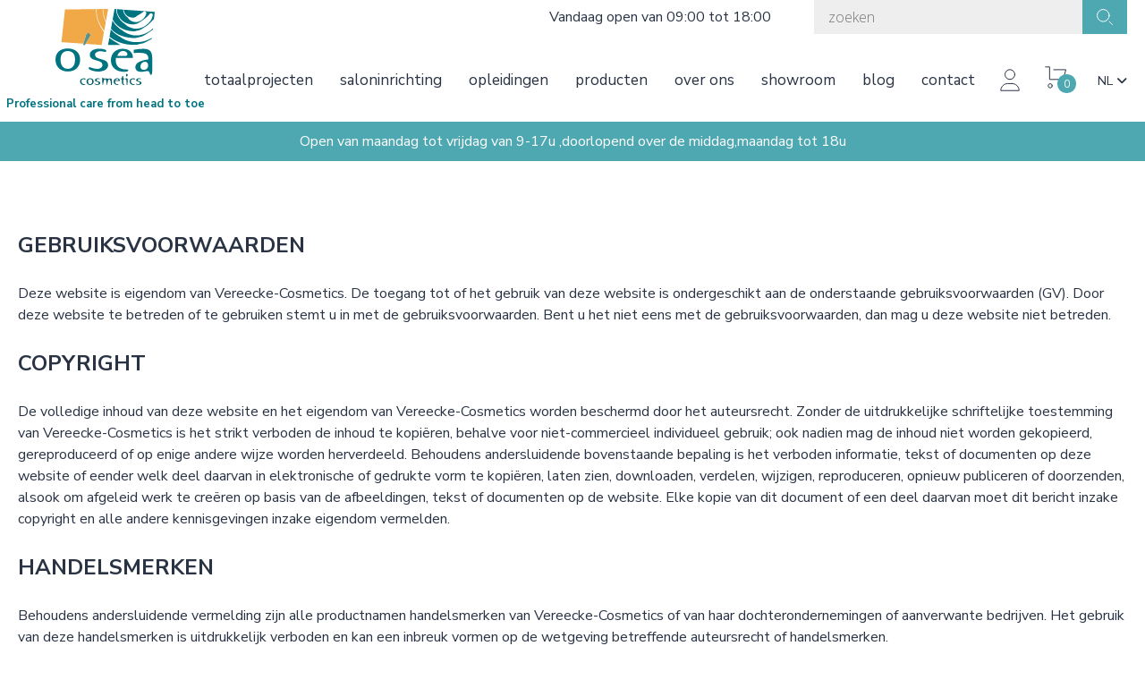

--- FILE ---
content_type: text/html; charset=UTF-8
request_url: https://www.osea-cosmetics.be/nl/disclaimer
body_size: 22727
content:
<!doctype html><html lang="nl-BE" class="no-js sticky-footer"><head> <!-- Google Tag Manager --><script>(function(w,d,s,l,i){w[l]=w[l]||[];w[l].push({'gtm.start':
new Date().getTime(),event:'gtm.js'});var f=d.getElementsByTagName(s)[0],
j=d.createElement(s),dl=l!='dataLayer'?'&l='+l:'';j.async=true;j.src=
'https://www.googletagmanager.com/gtm.js?id='+i+dl;f.parentNode.insertBefore(j,f);
})(window,document,'script','dataLayer','GTM-5SB8K2V');</script><!-- End Google Tag Manager --> <meta charset="utf-8"> <meta http-equiv="X-UA-Compatible" content="IE=edge"> <title>Disclaimer - O'Sea</title> <meta name="keywords" content=""> <meta name="description" content=""> <meta name="robots" content="index,follow,max-snippet:-1"> <meta name="viewport" content="width=device-width, initial-scale=1, minimal-ui"> <link rel="canonical" href="https://www.osea-cosmetics.be/nl/disclaimer"> <link rel="stylesheet" href="https://shuttle-assets-new.s3.amazonaws.com/compiled/front-821b78f73f.css"> <link rel="stylesheet" href="https://shuttle-storage.s3.amazonaws.com/osea/system/themes/theme-60985b991a.css"> <link rel="stylesheet" href="https://fonts.googleapis.com/css?family=Roboto:400,400italic,700,700italic&subset=latin"> <link rel="stylesheet" href="https://fonts.googleapis.com/css?family=Open+Sans:400,400italic,700,700italic,300,300italic&subset=latin"> <link rel="stylesheet" href="https://fonts.googleapis.com/css?family=Nunito+Sans:400,400italic,700,700italic,600,600italic&subset=latin"> <script src="https://shuttle-assets-new.s3.amazonaws.com/assets/js/vendor/modernizr.min.js"></script> <script src="https://kit.fontawesome.com/f4fe980f49.js" crossorigin="anonymous"></script> <script src="https://kit.fontawesome.com/78bbb71bd9.js" crossorigin="anonymous"></script> <link rel="apple-touch-icon" sizes="57x57" href="https://shuttle-storage.s3.amazonaws.com/osea/system/favicon/apple-touch-icon-57x57.png?1673951687&v=6b1827e302"><link rel="apple-touch-icon" sizes="60x60" href="https://shuttle-storage.s3.amazonaws.com/osea/system/favicon/apple-touch-icon-60x60.png?1673951687&v=6b1827e302"><link rel="apple-touch-icon" sizes="72x72" href="https://shuttle-storage.s3.amazonaws.com/osea/system/favicon/apple-touch-icon-72x72.png?1673951687&v=6b1827e302"><link rel="apple-touch-icon" sizes="76x76" href="https://shuttle-storage.s3.amazonaws.com/osea/system/favicon/apple-touch-icon-76x76.png?1673951687&v=6b1827e302"><link rel="apple-touch-icon" sizes="114x114" href="https://shuttle-storage.s3.amazonaws.com/osea/system/favicon/apple-touch-icon-114x114.png?1673951687&v=6b1827e302"><link rel="apple-touch-icon" sizes="120x120" href="https://shuttle-storage.s3.amazonaws.com/osea/system/favicon/apple-touch-icon-120x120.png?1673951687&v=6b1827e302"><link rel="apple-touch-icon" sizes="144x144" href="https://shuttle-storage.s3.amazonaws.com/osea/system/favicon/apple-touch-icon-144x144.png?1673951687&v=6b1827e302"><link rel="apple-touch-icon" sizes="152x152" href="https://shuttle-storage.s3.amazonaws.com/osea/system/favicon/apple-touch-icon-152x152.png?1673951687&v=6b1827e302"><link rel="apple-touch-icon" sizes="180x180" href="https://shuttle-storage.s3.amazonaws.com/osea/system/favicon/apple-touch-icon-180x180.png?1673951687&v=6b1827e302"><link rel="icon" type="image/png" sizes="32x32" href="https://shuttle-storage.s3.amazonaws.com/osea/system/favicon/favicon-32x32.png?1673951687&v=6b1827e302"><link rel="icon" type="image/png" sizes="192x192" href="https://shuttle-storage.s3.amazonaws.com/osea/system/favicon/android-chrome-192x192.png?1673951687&v=6b1827e302"><link rel="icon" type="image/png" sizes="16x16" href="https://shuttle-storage.s3.amazonaws.com/osea/system/favicon/favicon-16x16.png?1673951687&v=6b1827e302"><link rel="manifest" href="https://shuttle-storage.s3.amazonaws.com/osea/system/favicon/site.webmanifest?1673951687&v=6b1827e302"><link rel="mask-icon" href="https://shuttle-storage.s3.amazonaws.com/osea/system/favicon/safari-pinned-tab.svg?1673951687&v=6b1827e302" color="#ffffff"><link rel="shortcut icon" href="https://shuttle-storage.s3.amazonaws.com/osea/system/favicon/favicon.ico?1673951687&v=6b1827e302"><meta name="msapplication-TileColor" content="#ffffff"><meta name="msapplication-TileImage" content="https://shuttle-storage.s3.amazonaws.com/osea/system/favicon/mstile-144x144.png?1673951687&v=6b1827e302"><meta name="msapplication-config" content="https://shuttle-storage.s3.amazonaws.com/osea/system/favicon/browserconfig.xml?1673951687&v=6b1827e302"> <meta name="apple-mobile-web-app-title" content="O'Sea"> <meta name="application-name" content="O'Sea"> <meta property="og:type" content="website"> <meta property="og:url" content="https://www.osea-cosmetics.be/nl/disclaimer"> <meta property="og:site_name" content="O'Sea"> <meta property="twitter:card" content="summary_large_image"> <link rel="alternate" hreflang="nl" href="https://www.osea-cosmetics.be/nl/disclaimer"> <link rel="alternate" hreflang="fr" href="https://www.osea-cosmetics.be/fr/desistement"> <link rel="alternate" hreflang="en" href="https://www.osea-cosmetics.be/en/disclaimer"> <link rel="alternate" hreflang="x-default" href="https://www.osea-cosmetics.be/nl/disclaimer"> <!-- Global site tag (gtag.js) - Google Analytics --><script async src="https://www.googletagmanager.com/gtag/js?id=UA-154954198-1"></script><script>
  window.dataLayer = window.dataLayer || [];
  function gtag(){dataLayer.push(arguments);}
  gtag('js', new Date());

  gtag('config', 'UA-154954198-1');
</script><!-- Facebook Pixel Code --><script>
  !function(f,b,e,v,n,t,s)
  {if(f.fbq)return;n=f.fbq=function(){n.callMethod?
  n.callMethod.apply(n,arguments):n.queue.push(arguments)};
  if(!f._fbq)f._fbq=n;n.push=n;n.loaded=!0;n.version='2.0';
  n.queue=[];t=b.createElement(e);t.async=!0;
  t.src=v;s=b.getElementsByTagName(e)[0];
  s.parentNode.insertBefore(t,s)}(window, document,'script',
  'https://connect.facebook.net/en_US/fbevents.js');
  fbq('init', '519819285324045');
  fbq('track', 'PageView');
</script><noscript> <img height="1" width="1" style="display:none" src="https://www.facebook.com/tr?id=519819285324045&ev=PageView&noscript=1"/></noscript><!-- End Facebook Pixel Code --> </head><body> <!-- Google Tag Manager (noscript) --><noscript><iframe src="https://www.googletagmanager.com/ns.html?id=GTM-5SB8K2V"
height="0" width="0" style="display:none;visibility:hidden"></iframe></noscript><!-- End Google Tag Manager (noscript) --> <!--[if lt IE 10]> <p class="BrowseHappy">You are using an <strong>outdated</strong> browser. Please <a href="http://browsehappy.com/">upgrade your browser</a> to improve your experience.</p> <![endif]--> <div class="Page" id="page-28-disclaimer"><div class="Wrapper" id="wrapper"><section class="Header shuttle-Block custom-style-27 " ><div class="shuttle-Widget shuttle-TemplateWidget" id="widget-2860-a651708ed9258e4afc6cb92b2087c72d"><div class="Grid-widgetInnerCell EntityTrigger-2860" ><div class="Row"><div class="shuttle-Widget" id="widget-1555-cd144f509065d5e16c3b91bd38b21ce9"><div class="Container "><div class="Grid-widgetInnerCell EntityTrigger-1555" ><div class="Row"><div class="shuttle-Widget custom-style-23" id="widget-1535-602a217543c916781194ffe1fc6e7e95"><div class="Grid-widgetInnerCell custom-style-112 EntityTrigger-1535" ><div class="Row"><div class="shuttle-Widget custom-style-120" id="widget-1537-466fcc5326934468c91619319bcdee67"><div class="Row"><div class="Grid-widgetInnerCell EntityTrigger-1537" ><div class="Row"><div class="shuttle-Widget" id="widget-1639-ef3b9f405cb82a8fc78bccfadb03899f"><div class="Row"><div class="Grid-widgetInnerCell EntityTrigger-1639" ><div class="Row"><div class="shuttle-Element shuttle-Element--text custom-style-text" id="element-1641"><p>Vandaag open van 09:00 tot 18:00</p></div></div></div></div></div></div></div></div></div></div><div class="Row"><div class="shuttle-Widget custom-style-138" id="widget-1635-a3260f9c3f9e49bb06e6a7c27a4af91e"><div class="Grid-widgetInnerCell EntityTrigger-1635" ><div class="Row"><div class="shuttle-FormWidget"><form method="POST" action="https://www.osea-cosmetics.be/form/nl/1540" accept-charset="UTF-8" class="Form--vertical" enctype="multipart/form-data"><input type="hidden" name="redirect" value="/nl/zoeken"><input type="hidden" name="add_parameters" value="1"><div class="Row"><div class="shuttle-Widget-wrapGrid wrap-Grid" data-grid-cols="2"><div id="grid_ea88eb8dd7" class="Grid u-noResize"><div class="Grid-cell u-size1of2 u-noResize"><div class="Grid-innerCell " data-grid-cell="1/2"><div class="Form-item " id="element-1828"><div class="Form-controls"> <input id="fields[1828]" placeholder="zoeken" class="custom-style-156" data-parsley-maxlength="255" autocomplete="off" name="fields[1828]" type="search" value=""> </div></div></div></div><div class="Grid-cell u-size1of2 u-noResize"><div class="Grid-innerCell " data-grid-cell="1/2"><div class="Form-item Form-item--action"><div class="Form-controls"><button type="submit" class="Button custom-style-111">&nbsp;</button></div></div></div></div></div></div></div><input name="_origin" type="hidden" value="58"><input name="form_rendered_at" type="hidden" value="1767647271"></form></div></div></div></div></div><div class="Row"></div></div></div></div><div class="Row"><div class="shuttle-Widget custom-style-26" id="widget-1543-c049f63d015f0fe12d94406211996d9f"><div class="Grid-widgetInnerCell custom-style-78 EntityTrigger-1543" ><div class="Row"><div class="shuttle-Widget" id="widget-1545-5c9df1fbc88c9eb63c3d4857aac1f911"><div class="Grid-widgetInnerCell custom-style-117 EntityTrigger-1545" ><div class="Row"><div class="shuttle-Widget custom-style-83" id="widget-1374-552bcd8134160e2f33973ff2bab5d4af"><div class="Grid-widgetInnerCell EntityTrigger-1374" ><div class="Row"><div class="shuttle-Element shuttle-Element--button" id="element-1377"> <a href="javascript:;" class="Button EntityTrigger-1377 custom-style-81"></a></div></div><div class="Row"><div class="shuttle-Widget custom-style-84" id="widget-1378-b7b25949623c17aa9e336b0672953911"><div class="Row"><div class="Grid-widgetInnerCell EntityTrigger-1378" ><div class="Row"><div class="shuttle-Element shuttle-Element--button" id="element-1380"> <a data-action="88" href="/nl/totaalprojecten" class="Button EntityTrigger-1380 custom-style-85">Totaalprojecten</a></div></div><div class="Row"></div><div class="Row"></div><div class="Row"></div></div></div><div class="Row"><div class="Grid-widgetInnerCell EntityTrigger-1378" ><div class="Row"><div class="shuttle-Element shuttle-Element--button" id="element-1380"> <a data-action="89" href="/nl/producten/saloninrichting" class="Button EntityTrigger-1380 custom-style-85">Saloninrichting</a></div></div><div class="Row"></div><div class="Row"></div><div class="Row"></div></div></div><div class="Row"><div class="Grid-widgetInnerCell EntityTrigger-1378" ><div class="Row"><div class="shuttle-Element shuttle-Element--button" id="element-1380"> <a data-action="90" href="/nl/opleidingen" class="Button EntityTrigger-1380 custom-style-85">Opleidingen</a></div></div><div class="Row"></div><div class="Row"></div><div class="Row"></div></div></div><div class="Row"><div class="Grid-widgetInnerCell EntityTrigger-1378" ><div class="Row"><div class="shuttle-Element shuttle-Element--button" id="element-1380"> <a data-action="91" href="/nl/producten" class="Button EntityTrigger-1380 custom-style-85">Producten</a></div></div><div class="Row"></div><div class="Row"><div class="shuttle-Widget custom-style-189" id="widget-2378-312ea61b08a9bb77407935abb4699714"><div class="Grid-widgetInnerCell EntityTrigger-2378" ><div class="Row"><div class="shuttle-Widget custom-style-190" id="widget-2380-88ed5449e01e95807597f51943e4544c"><div class="Row"><div class="Grid-widgetInnerCell EntityTrigger-2380" ><div class="Row"><div class="shuttle-Element shuttle-Element--button" id="element-2382"> <a data-action="77" href="/nl/producten/pedicure" class="Button EntityTrigger-2382 custom-style-193">Pedicure</a></div></div><div class="Row"></div><div class="Row"><div class="shuttle-Widget custom-style-191" id="widget-2384-00c4baf640b95810b50f26599e272c91"><div class="Grid-widgetInnerCell EntityTrigger-2384" ><div class="Row"><div class="shuttle-Widget custom-style-195" id="widget-2386-b5ede2bda0508a9d71f0641fe80367c2"><div class="Row"><div class="Grid-widgetInnerCell EntityTrigger-2386" ><div class="Row"><div class="shuttle-Element shuttle-Element--button" id="element-2388"> <a data-action="1" href="/nl/producten/pedicure/voetbalsems-groothandel" class="Button EntityTrigger-2388 custom-style-193">Voetbalsems groothandel</a></div></div><div class="Row"></div></div></div><div class="Row"><div class="Grid-widgetInnerCell EntityTrigger-2386" ><div class="Row"><div class="shuttle-Element shuttle-Element--button" id="element-2388"> <a data-action="2" href="/nl/producten/pedicure/hadewe-natfrees-pedicuremotor" class="Button EntityTrigger-2388 custom-style-193">HADEWE Natfrees Pedicuremotor</a></div></div><div class="Row"></div></div></div><div class="Row"><div class="Grid-widgetInnerCell EntityTrigger-2386" ><div class="Row"><div class="shuttle-Element shuttle-Element--button" id="element-2388"> <a data-action="3" href="/nl/producten/pedicure/mesjes-swann-morton" class="Button EntityTrigger-2388 custom-style-193">Mesjes Swann Morton</a></div></div><div class="Row"></div></div></div><div class="Row"><div class="Grid-widgetInnerCell EntityTrigger-2386" ><div class="Row"><div class="shuttle-Element shuttle-Element--button" id="element-2388"> <a data-action="4" href="/nl/producten/pedicure/pedicuremotoren" class="Button EntityTrigger-2388 custom-style-193">PEDICUREMOTOREN</a></div></div><div class="Row"></div></div></div><div class="Row"><div class="Grid-widgetInnerCell EntityTrigger-2386" ><div class="Row"><div class="shuttle-Element shuttle-Element--button" id="element-2388"> <a data-action="5" href="/nl/producten/pedicure/frees-pedicure" class="Button EntityTrigger-2388 custom-style-193">FREES PEDICURE</a></div></div><div class="Row"></div></div></div><div class="Row"><div class="Grid-widgetInnerCell EntityTrigger-2386" ><div class="Row"><div class="shuttle-Element shuttle-Element--button" id="element-2388"> <a data-action="6" href="/nl/producten/pedicure/bs-spange" class="Button EntityTrigger-2388 custom-style-193">Bs Spange</a></div></div><div class="Row"></div></div></div><div class="Row"><div class="Grid-widgetInnerCell EntityTrigger-2386" ><div class="Row"><div class="shuttle-Element shuttle-Element--button" id="element-2388"> <a data-action="7" href="/nl/producten/pedicure/loeplampen" class="Button EntityTrigger-2388 custom-style-193">LOEPLAMPEN</a></div></div><div class="Row"></div></div></div><div class="Row"><div class="Grid-widgetInnerCell EntityTrigger-2386" ><div class="Row"><div class="shuttle-Element shuttle-Element--button" id="element-2388"> <a data-action="8" href="/nl/producten/pedicure/sterilisator-pedicure" class="Button EntityTrigger-2388 custom-style-193">STERILISATOR PEDICURE</a></div></div><div class="Row"></div></div></div><div class="Row"><div class="Grid-widgetInnerCell EntityTrigger-2386" ><div class="Row"><div class="shuttle-Element shuttle-Element--button" id="element-2388"> <a data-action="9" href="/nl/producten/pedicure/pedicuremateriaal-groothandel" class="Button EntityTrigger-2388 custom-style-193">PEDICUREMATERIAAL GROOTHANDEL</a></div></div><div class="Row"></div></div></div><div class="Row"><div class="Grid-widgetInnerCell EntityTrigger-2386" ><div class="Row"><div class="shuttle-Element shuttle-Element--button" id="element-2388"> <a data-action="10" href="/nl/producten/pedicure/pedicure-koffer" class="Button EntityTrigger-2388 custom-style-193">pedicure koffer</a></div></div><div class="Row"></div></div></div><div class="Row"><div class="Grid-widgetInnerCell EntityTrigger-2386" ><div class="Row"><div class="shuttle-Element shuttle-Element--button" id="element-2388"> <a data-action="11" href="/nl/producten/pedicure/handschoenen-groothandel" class="Button EntityTrigger-2388 custom-style-193">Handschoenen groothandel</a></div></div><div class="Row"></div></div></div><div class="Row"><div class="Grid-widgetInnerCell EntityTrigger-2386" ><div class="Row"><div class="shuttle-Element shuttle-Element--button" id="element-2388"> <a data-action="12" href="/nl/producten/pedicure/siliconen-voor-orthoplastie" class="Button EntityTrigger-2388 custom-style-193">Siliconen voor orthoplastie</a></div></div><div class="Row"></div></div></div><div class="Row"><div class="Grid-widgetInnerCell EntityTrigger-2386" ><div class="Row"><div class="shuttle-Element shuttle-Element--button" id="element-2388"> <a data-action="13" href="/nl/producten/pedicure/nageltang-groothandel" class="Button EntityTrigger-2388 custom-style-193">nageltang groothandel</a></div></div><div class="Row"></div></div></div><div class="Row"><div class="Grid-widgetInnerCell EntityTrigger-2386" ><div class="Row"><div class="shuttle-Element shuttle-Element--button" id="element-2388"> <a data-action="14" href="/nl/producten/pedicure/orthonyxie-voor-podologie" class="Button EntityTrigger-2388 custom-style-193">Orthonyxie voor podologie</a></div></div><div class="Row"></div></div></div><div class="Row"><div class="Grid-widgetInnerCell EntityTrigger-2386" ><div class="Row"><div class="shuttle-Element shuttle-Element--button" id="element-2388"> <a data-action="15" href="/nl/producten/pedicure/anti-druk-siliconen-vilt" class="Button EntityTrigger-2388 custom-style-193">Anti druk Siliconen & Vilt</a></div></div><div class="Row"></div></div></div><div class="Row"><div class="Grid-widgetInnerCell EntityTrigger-2386" ><div class="Row"><div class="shuttle-Element shuttle-Element--button" id="element-2388"> <a data-action="16" href="/nl/producten/pedicure/pedicure-beensteun" class="Button EntityTrigger-2388 custom-style-193">Pedicure beensteun</a></div></div><div class="Row"></div></div></div><div class="Row"><div class="Grid-widgetInnerCell EntityTrigger-2386" ><div class="Row"><div class="shuttle-Element shuttle-Element--button" id="element-2388"> <a data-action="17" href="/nl/producten/pedicure/pedicure-verbandmiddelen" class="Button EntityTrigger-2388 custom-style-193">Pedicure verbandmiddelen</a></div></div><div class="Row"></div></div></div><div class="Row"><div class="Grid-widgetInnerCell EntityTrigger-2386" ><div class="Row"><div class="shuttle-Element shuttle-Element--button" id="element-2388"> <a data-action="18" href="/nl/producten/pedicure/bio-sana-voetvijlen" class="Button EntityTrigger-2388 custom-style-193">BIO SANA VOETVIJLEN</a></div></div><div class="Row"></div></div></div></div></div></div></div></div></div></div><div class="Row"><div class="Grid-widgetInnerCell EntityTrigger-2380" ><div class="Row"><div class="shuttle-Element shuttle-Element--button" id="element-2382"> <a data-action="78" href="/nl/producten/manicure-nagelstyling" class="Button EntityTrigger-2382 custom-style-193">Manicure & nagelstyling</a></div></div><div class="Row"></div><div class="Row"><div class="shuttle-Widget custom-style-191" id="widget-2384-00c4baf640b95810b50f26599e272c91"><div class="Grid-widgetInnerCell EntityTrigger-2384" ><div class="Row"><div class="shuttle-Widget custom-style-195" id="widget-2386-df02679d6e405e221b99c513d8391f64"><div class="Row"><div class="Grid-widgetInnerCell EntityTrigger-2386" ><div class="Row"><div class="shuttle-Element shuttle-Element--button" id="element-2388"> <a data-action="19" href="/nl/producten/manicure-nagelstyling/korting-nagelstyling-manicure" class="Button EntityTrigger-2388 custom-style-193">Korting Nagelstyling-Manicure.</a></div></div><div class="Row"></div></div></div><div class="Row"><div class="Grid-widgetInnerCell EntityTrigger-2386" ><div class="Row"><div class="shuttle-Element shuttle-Element--button" id="element-2388"> <a data-action="20" href="/nl/producten/manicure-nagelstyling/led-uithardingslmpnageldroger" class="Button EntityTrigger-2388 custom-style-193">Led Uithardingslmp,nageldroger</a></div></div><div class="Row"></div></div></div><div class="Row"><div class="Grid-widgetInnerCell EntityTrigger-2386" ><div class="Row"><div class="shuttle-Element shuttle-Element--button" id="element-2388"> <a data-action="21" href="/nl/producten/manicure-nagelstyling/gel-polish-full-coverage" class="Button EntityTrigger-2388 custom-style-193">Gel Polish Full Coverage</a></div></div><div class="Row"></div></div></div><div class="Row"><div class="Grid-widgetInnerCell EntityTrigger-2386" ><div class="Row"><div class="shuttle-Element shuttle-Element--button" id="element-2388"> <a data-action="22" href="/nl/producten/manicure-nagelstyling/handcreme-groothandel" class="Button EntityTrigger-2388 custom-style-193">Handcrème groothandel</a></div></div><div class="Row"></div></div></div><div class="Row"><div class="Grid-widgetInnerCell EntityTrigger-2386" ><div class="Row"><div class="shuttle-Element shuttle-Element--button" id="element-2388"> <a data-action="23" href="/nl/producten/manicure-nagelstyling/polyacryl-gel" class="Button EntityTrigger-2388 custom-style-193">POLYACRYL GEL</a></div></div><div class="Row"></div></div></div><div class="Row"><div class="Grid-widgetInnerCell EntityTrigger-2386" ><div class="Row"><div class="shuttle-Element shuttle-Element--button" id="element-2388"> <a data-action="24" href="/nl/producten/manicure-nagelstyling/led-hard-gel" class="Button EntityTrigger-2388 custom-style-193">LED HARD GEL</a></div></div><div class="Row"></div></div></div><div class="Row"><div class="Grid-widgetInnerCell EntityTrigger-2386" ><div class="Row"><div class="shuttle-Element shuttle-Element--button" id="element-2388"> <a data-action="25" href="/nl/producten/manicure-nagelstyling/nagelverzorgingsproducten" class="Button EntityTrigger-2388 custom-style-193">NAGELVERZORGINGSPRODUCTEN</a></div></div><div class="Row"></div></div></div><div class="Row"><div class="Grid-widgetInnerCell EntityTrigger-2386" ><div class="Row"><div class="shuttle-Element shuttle-Element--button" id="element-2388"> <a data-action="26" href="/nl/producten/manicure-nagelstyling/nageltips" class="Button EntityTrigger-2388 custom-style-193">NAGELTIPS</a></div></div><div class="Row"></div></div></div><div class="Row"><div class="Grid-widgetInnerCell EntityTrigger-2386" ><div class="Row"><div class="shuttle-Element shuttle-Element--button" id="element-2388"> <a data-action="27" href="/nl/producten/manicure-nagelstyling/nagellak" class="Button EntityTrigger-2388 custom-style-193">Nagellak</a></div></div><div class="Row"></div></div></div><div class="Row"><div class="Grid-widgetInnerCell EntityTrigger-2386" ><div class="Row"><div class="shuttle-Element shuttle-Element--button" id="element-2388"> <a data-action="28" href="/nl/producten/manicure-nagelstyling/nail-art" class="Button EntityTrigger-2388 custom-style-193">NAIL ART</a></div></div><div class="Row"></div></div></div><div class="Row"><div class="Grid-widgetInnerCell EntityTrigger-2386" ><div class="Row"><div class="shuttle-Element shuttle-Element--button" id="element-2388"> <a data-action="29" href="/nl/producten/manicure-nagelstyling/nagelvijl" class="Button EntityTrigger-2388 custom-style-193">NAGELVIJL</a></div></div><div class="Row"></div></div></div><div class="Row"><div class="Grid-widgetInnerCell EntityTrigger-2386" ><div class="Row"><div class="shuttle-Element shuttle-Element--button" id="element-2388"> <a data-action="30" href="/nl/producten/manicure-nagelstyling/toebehoren-manicure" class="Button EntityTrigger-2388 custom-style-193">TOEBEHOREN MANICURE</a></div></div><div class="Row"></div></div></div></div></div></div></div></div></div></div><div class="Row"><div class="Grid-widgetInnerCell EntityTrigger-2380" ><div class="Row"><div class="shuttle-Element shuttle-Element--button" id="element-2382"> <a data-action="79" href="/nl/producten/beauty" class="Button EntityTrigger-2382 custom-style-193">Beauty</a></div></div><div class="Row"></div><div class="Row"><div class="shuttle-Widget custom-style-191" id="widget-2384-00c4baf640b95810b50f26599e272c91"><div class="Grid-widgetInnerCell EntityTrigger-2384" ><div class="Row"><div class="shuttle-Widget custom-style-195" id="widget-2386-63f000c3467886bf06d8497e6849b078"><div class="Row"><div class="Grid-widgetInnerCell EntityTrigger-2386" ><div class="Row"><div class="shuttle-Element shuttle-Element--button" id="element-2388"> <a data-action="31" href="/nl/producten/beauty/beauty-korting" class="Button EntityTrigger-2388 custom-style-193">Beauty korting</a></div></div><div class="Row"></div></div></div><div class="Row"><div class="Grid-widgetInnerCell EntityTrigger-2386" ><div class="Row"><div class="shuttle-Element shuttle-Element--button" id="element-2388"> <a data-action="32" href="/nl/producten/beauty/starterspakket-gelaatsverzorg" class="Button EntityTrigger-2388 custom-style-193">STARTERSPAKKET GELAATSVERZORG.</a></div></div><div class="Row"></div></div></div><div class="Row"><div class="Grid-widgetInnerCell EntityTrigger-2386" ><div class="Row"><div class="shuttle-Element shuttle-Element--button" id="element-2388"> <a data-action="33" href="/nl/producten/beauty/ontharingsproducten" class="Button EntityTrigger-2388 custom-style-193">ONTHARINGSPRODUCTEN</a></div></div><div class="Row"></div></div></div><div class="Row"><div class="Grid-widgetInnerCell EntityTrigger-2386" ><div class="Row"><div class="shuttle-Element shuttle-Element--button" id="element-2388"> <a data-action="34" href="/nl/producten/beauty/gezicht-reinigen" class="Button EntityTrigger-2388 custom-style-193">GEZICHT REINIGEN</a></div></div><div class="Row"></div></div></div><div class="Row"><div class="Grid-widgetInnerCell EntityTrigger-2386" ><div class="Row"><div class="shuttle-Element shuttle-Element--button" id="element-2388"> <a data-action="35" href="/nl/producten/beauty/peeling" class="Button EntityTrigger-2388 custom-style-193">PEELING</a></div></div><div class="Row"></div></div></div><div class="Row"><div class="Grid-widgetInnerCell EntityTrigger-2386" ><div class="Row"><div class="shuttle-Element shuttle-Element--button" id="element-2388"> <a data-action="36" href="/nl/producten/beauty/gezichtsmasker" class="Button EntityTrigger-2388 custom-style-193">GEZICHTSMASKER</a></div></div><div class="Row"></div></div></div><div class="Row"><div class="Grid-widgetInnerCell EntityTrigger-2386" ><div class="Row"><div class="shuttle-Element shuttle-Element--button" id="element-2388"> <a data-action="37" href="/nl/producten/beauty/gelaatsapparatuur" class="Button EntityTrigger-2388 custom-style-193">GELAATSAPPARATUUR</a></div></div><div class="Row"></div></div></div><div class="Row"><div class="Grid-widgetInnerCell EntityTrigger-2386" ><div class="Row"><div class="shuttle-Element shuttle-Element--button" id="element-2388"> <a data-action="38" href="/nl/producten/beauty/ampoules" class="Button EntityTrigger-2388 custom-style-193">AMPOULES</a></div></div><div class="Row"></div></div></div><div class="Row"><div class="Grid-widgetInnerCell EntityTrigger-2386" ><div class="Row"><div class="shuttle-Element shuttle-Element--button" id="element-2388"> <a data-action="39" href="/nl/producten/beauty/oogcreme" class="Button EntityTrigger-2388 custom-style-193">OOGCREME</a></div></div><div class="Row"></div></div></div><div class="Row"><div class="Grid-widgetInnerCell EntityTrigger-2386" ><div class="Row"><div class="shuttle-Element shuttle-Element--button" id="element-2388"> <a data-action="40" href="/nl/producten/beauty/serum" class="Button EntityTrigger-2388 custom-style-193">SERUM</a></div></div><div class="Row"></div></div></div><div class="Row"><div class="Grid-widgetInnerCell EntityTrigger-2386" ><div class="Row"><div class="shuttle-Element shuttle-Element--button" id="element-2388"> <a data-action="41" href="/nl/producten/beauty/lichaamsverzorging" class="Button EntityTrigger-2388 custom-style-193">LICHAAMSVERZORGING</a></div></div><div class="Row"></div></div></div><div class="Row"><div class="Grid-widgetInnerCell EntityTrigger-2386" ><div class="Row"><div class="shuttle-Element shuttle-Element--button" id="element-2388"> <a data-action="42" href="/nl/producten/beauty/nachtcreme" class="Button EntityTrigger-2388 custom-style-193">NACHTCREME </a></div></div><div class="Row"></div></div></div><div class="Row"><div class="Grid-widgetInnerCell EntityTrigger-2386" ><div class="Row"><div class="shuttle-Element shuttle-Element--button" id="element-2388"> <a data-action="43" href="/nl/producten/beauty/essentiele-olien" class="Button EntityTrigger-2388 custom-style-193">ESSENTIELE OLIEN</a></div></div><div class="Row"></div></div></div><div class="Row"><div class="Grid-widgetInnerCell EntityTrigger-2386" ><div class="Row"><div class="shuttle-Element shuttle-Element--button" id="element-2388"> <a data-action="44" href="/nl/producten/beauty/dagcreme-groothandel" class="Button EntityTrigger-2388 custom-style-193">dagcreme groothandel</a></div></div><div class="Row"></div></div></div><div class="Row"><div class="Grid-widgetInnerCell EntityTrigger-2386" ><div class="Row"><div class="shuttle-Element shuttle-Element--button" id="element-2388"> <a data-action="45" href="/nl/producten/beauty/toebehoren-beauty" class="Button EntityTrigger-2388 custom-style-193">TOEBEHOREN BEAUTY</a></div></div><div class="Row"></div></div></div><div class="Row"><div class="Grid-widgetInnerCell EntityTrigger-2386" ><div class="Row"><div class="shuttle-Element shuttle-Element--button" id="element-2388"> <a data-action="46" href="/nl/producten/beauty/paraffine" class="Button EntityTrigger-2388 custom-style-193">PARAFFINE</a></div></div><div class="Row"></div></div></div></div></div></div></div></div></div></div><div class="Row"><div class="Grid-widgetInnerCell EntityTrigger-2380" ><div class="Row"><div class="shuttle-Element shuttle-Element--button" id="element-2382"> <a data-action="80" href="/nl/producten/make-up" class="Button EntityTrigger-2382 custom-style-193">Make-up</a></div></div><div class="Row"></div><div class="Row"><div class="shuttle-Widget custom-style-191" id="widget-2384-00c4baf640b95810b50f26599e272c91"><div class="Grid-widgetInnerCell EntityTrigger-2384" ><div class="Row"><div class="shuttle-Widget custom-style-195" id="widget-2386-36d88d1680542d766e0043fa74d2a31e"><div class="Row"><div class="Grid-widgetInnerCell EntityTrigger-2386" ><div class="Row"><div class="shuttle-Element shuttle-Element--button" id="element-2388"> <a data-action="47" href="/nl/producten/make-up/sale-make-up" class="Button EntityTrigger-2388 custom-style-193">sale make-up</a></div></div><div class="Row"></div></div></div><div class="Row"><div class="Grid-widgetInnerCell EntityTrigger-2386" ><div class="Row"><div class="shuttle-Element shuttle-Element--button" id="element-2388"> <a data-action="48" href="/nl/producten/make-up/make-up-display" class="Button EntityTrigger-2388 custom-style-193">MAKE-UP DISPLAY</a></div></div><div class="Row"></div></div></div><div class="Row"><div class="Grid-widgetInnerCell EntityTrigger-2386" ><div class="Row"><div class="shuttle-Element shuttle-Element--button" id="element-2388"> <a data-action="49" href="/nl/producten/make-up/make-up-kwasten-sponsjes" class="Button EntityTrigger-2388 custom-style-193">MAKE-UP KWASTEN & SPONSJES</a></div></div><div class="Row"></div></div></div><div class="Row"><div class="Grid-widgetInnerCell EntityTrigger-2386" ><div class="Row"><div class="shuttle-Element shuttle-Element--button" id="element-2388"> <a data-action="50" href="/nl/producten/make-up/oogschaduw" class="Button EntityTrigger-2388 custom-style-193">OOGSCHADUW</a></div></div><div class="Row"></div></div></div><div class="Row"><div class="Grid-widgetInnerCell EntityTrigger-2386" ><div class="Row"><div class="shuttle-Element shuttle-Element--button" id="element-2388"> <a data-action="51" href="/nl/producten/make-up/wenkbrauwen" class="Button EntityTrigger-2388 custom-style-193">WENKBRAUWEN</a></div></div><div class="Row"></div></div></div><div class="Row"><div class="Grid-widgetInnerCell EntityTrigger-2386" ><div class="Row"><div class="shuttle-Element shuttle-Element--button" id="element-2388"> <a data-action="52" href="/nl/producten/make-up/lipstick" class="Button EntityTrigger-2388 custom-style-193">LIPSTICK</a></div></div><div class="Row"></div></div></div><div class="Row"><div class="Grid-widgetInnerCell EntityTrigger-2386" ><div class="Row"><div class="shuttle-Element shuttle-Element--button" id="element-2388"> <a data-action="53" href="/nl/producten/make-up/lipgloss" class="Button EntityTrigger-2388 custom-style-193">LIPGLOSS</a></div></div><div class="Row"></div></div></div><div class="Row"><div class="Grid-widgetInnerCell EntityTrigger-2386" ><div class="Row"><div class="shuttle-Element shuttle-Element--button" id="element-2388"> <a data-action="54" href="/nl/producten/make-up/mascara" class="Button EntityTrigger-2388 custom-style-193">MASCARA</a></div></div><div class="Row"></div></div></div><div class="Row"><div class="Grid-widgetInnerCell EntityTrigger-2386" ><div class="Row"><div class="shuttle-Element shuttle-Element--button" id="element-2388"> <a data-action="55" href="/nl/producten/make-up/fond-de-teint" class="Button EntityTrigger-2388 custom-style-193">FOND DE TEINT</a></div></div><div class="Row"></div></div></div><div class="Row"><div class="Grid-widgetInnerCell EntityTrigger-2386" ><div class="Row"><div class="shuttle-Element shuttle-Element--button" id="element-2388"> <a data-action="56" href="/nl/producten/make-up/concealer" class="Button EntityTrigger-2388 custom-style-193">CONCEALER </a></div></div><div class="Row"></div></div></div><div class="Row"><div class="Grid-widgetInnerCell EntityTrigger-2386" ><div class="Row"><div class="shuttle-Element shuttle-Element--button" id="element-2388"> <a data-action="57" href="/nl/producten/make-up/make-up-poeder" class="Button EntityTrigger-2388 custom-style-193">MAKE-UP POEDER</a></div></div><div class="Row"></div></div></div><div class="Row"><div class="Grid-widgetInnerCell EntityTrigger-2386" ><div class="Row"><div class="shuttle-Element shuttle-Element--button" id="element-2388"> <a data-action="58" href="/nl/producten/make-up/make-up-palet" class="Button EntityTrigger-2388 custom-style-193">MAKE-UP PALET</a></div></div><div class="Row"></div></div></div><div class="Row"><div class="Grid-widgetInnerCell EntityTrigger-2386" ><div class="Row"><div class="shuttle-Element shuttle-Element--button" id="element-2388"> <a data-action="59" href="/nl/producten/make-up/oogpotlood" class="Button EntityTrigger-2388 custom-style-193">OOGPOTLOOD</a></div></div><div class="Row"></div></div></div><div class="Row"><div class="Grid-widgetInnerCell EntityTrigger-2386" ><div class="Row"><div class="shuttle-Element shuttle-Element--button" id="element-2388"> <a data-action="60" href="/nl/producten/make-up/wenkbrauw-verf" class="Button EntityTrigger-2388 custom-style-193">WENKBRAUW VERF</a></div></div><div class="Row"></div></div></div><div class="Row"><div class="Grid-widgetInnerCell EntityTrigger-2386" ><div class="Row"><div class="shuttle-Element shuttle-Element--button" id="element-2388"> <a data-action="61" href="/nl/producten/make-up/eyeliner" class="Button EntityTrigger-2388 custom-style-193">EYELINER</a></div></div><div class="Row"></div></div></div><div class="Row"><div class="Grid-widgetInnerCell EntityTrigger-2386" ><div class="Row"><div class="shuttle-Element shuttle-Element--button" id="element-2388"> <a data-action="62" href="/nl/producten/make-up/lippenpotlood" class="Button EntityTrigger-2388 custom-style-193">LIPPENPOTLOOD</a></div></div><div class="Row"></div></div></div><div class="Row"><div class="Grid-widgetInnerCell EntityTrigger-2386" ><div class="Row"><div class="shuttle-Element shuttle-Element--button" id="element-2388"> <a data-action="63" href="/nl/producten/make-up/pincet" class="Button EntityTrigger-2388 custom-style-193">PINCET</a></div></div><div class="Row"></div></div></div><div class="Row"><div class="Grid-widgetInnerCell EntityTrigger-2386" ><div class="Row"><div class="shuttle-Element shuttle-Element--button" id="element-2388"> <a data-action="64" href="/nl/producten/make-up/make-up-koffer-groothandel" class="Button EntityTrigger-2388 custom-style-193">Make-up Koffer Groothandel</a></div></div><div class="Row"></div></div></div></div></div></div></div></div></div></div><div class="Row"><div class="Grid-widgetInnerCell EntityTrigger-2380" ><div class="Row"><div class="shuttle-Element shuttle-Element--button" id="element-2382"> <a data-action="81" href="/nl/producten/saloninrichting" class="Button EntityTrigger-2382 custom-style-193">Saloninrichting</a></div></div><div class="Row"></div><div class="Row"><div class="shuttle-Widget custom-style-191" id="widget-2384-00c4baf640b95810b50f26599e272c91"><div class="Grid-widgetInnerCell EntityTrigger-2384" ><div class="Row"><div class="shuttle-Widget custom-style-195" id="widget-2386-e1298b30531e3b3f8e7f06d12f5ef972"><div class="Row"><div class="Grid-widgetInnerCell EntityTrigger-2386" ><div class="Row"><div class="shuttle-Element shuttle-Element--button" id="element-2388"> <a data-action="65" href="/nl/producten/saloninrichting/lavabos-en-opbergkasten" class="Button EntityTrigger-2388 custom-style-193">Lavabo's en opbergkasten</a></div></div><div class="Row"></div></div></div><div class="Row"><div class="Grid-widgetInnerCell EntityTrigger-2386" ><div class="Row"><div class="shuttle-Element shuttle-Element--button" id="element-2388"> <a data-action="66" href="/nl/producten/saloninrichting/visagiestoelen-spiegels" class="Button EntityTrigger-2388 custom-style-193">VISAGIESTOELEN & SPIEGELS</a></div></div><div class="Row"></div></div></div><div class="Row"><div class="Grid-widgetInnerCell EntityTrigger-2386" ><div class="Row"><div class="shuttle-Element shuttle-Element--button" id="element-2388"> <a data-action="67" href="/nl/producten/saloninrichting/pedicurestoelen" class="Button EntityTrigger-2388 custom-style-193">PEDICURESTOELEN</a></div></div><div class="Row"></div></div></div><div class="Row"><div class="Grid-widgetInnerCell EntityTrigger-2386" ><div class="Row"><div class="shuttle-Element shuttle-Element--button" id="element-2388"> <a data-action="68" href="/nl/producten/saloninrichting/ergonomische-stoelen" class="Button EntityTrigger-2388 custom-style-193">Ergonomische stoelen </a></div></div><div class="Row"></div></div></div><div class="Row"><div class="Grid-widgetInnerCell EntityTrigger-2386" ><div class="Row"><div class="shuttle-Element shuttle-Element--button" id="element-2388"> <a data-action="69" href="/nl/producten/saloninrichting/behandelstoelen" class="Button EntityTrigger-2388 custom-style-193">BEHANDELSTOELEN</a></div></div><div class="Row"></div></div></div><div class="Row"><div class="Grid-widgetInnerCell EntityTrigger-2386" ><div class="Row"><div class="shuttle-Element shuttle-Element--button" id="element-2388"> <a data-action="70" href="/nl/producten/saloninrichting/manicuretafel" class="Button EntityTrigger-2388 custom-style-193">MANICURETAFEL</a></div></div><div class="Row"></div></div></div><div class="Row"><div class="Grid-widgetInnerCell EntityTrigger-2386" ><div class="Row"><div class="shuttle-Element shuttle-Element--button" id="element-2388"> <a data-action="71" href="/nl/producten/saloninrichting/massage-wellnessbanken" class="Button EntityTrigger-2388 custom-style-193">MASSAGE & WELLNESSBANKEN</a></div></div><div class="Row"></div></div></div><div class="Row"><div class="Grid-widgetInnerCell EntityTrigger-2386" ><div class="Row"><div class="shuttle-Element shuttle-Element--button" id="element-2388"> <a data-action="72" href="/nl/producten/saloninrichting/trolleys" class="Button EntityTrigger-2388 custom-style-193">TROLLEYS</a></div></div><div class="Row"></div></div></div><div class="Row"><div class="Grid-widgetInnerCell EntityTrigger-2386" ><div class="Row"><div class="shuttle-Element shuttle-Element--button" id="element-2388"> <a data-action="73" href="/nl/producten/saloninrichting/wachtbanken" class="Button EntityTrigger-2388 custom-style-193">WACHTBANKEN</a></div></div><div class="Row"></div></div></div><div class="Row"><div class="Grid-widgetInnerCell EntityTrigger-2386" ><div class="Row"><div class="shuttle-Element shuttle-Element--button" id="element-2388"> <a data-action="74" href="/nl/producten/saloninrichting/toonbanken" class="Button EntityTrigger-2388 custom-style-193">TOONBANKEN</a></div></div><div class="Row"></div></div></div><div class="Row"><div class="Grid-widgetInnerCell EntityTrigger-2386" ><div class="Row"><div class="shuttle-Element shuttle-Element--button" id="element-2388"> <a data-action="75" href="/nl/producten/saloninrichting/tabourets" class="Button EntityTrigger-2388 custom-style-193">TABOURETS</a></div></div><div class="Row"></div></div></div></div></div></div></div></div></div></div><div class="Row"><div class="Grid-widgetInnerCell EntityTrigger-2380" ><div class="Row"><div class="shuttle-Element shuttle-Element--button" id="element-2382"> <a data-action="82" href="/nl/producten/cadeaubon" class="Button EntityTrigger-2382 custom-style-193">Cadeaubon</a></div></div><div class="Row"></div><div class="Row"><div class="shuttle-Widget custom-style-191" id="widget-2384-00c4baf640b95810b50f26599e272c91"><div class="Grid-widgetInnerCell EntityTrigger-2384" ><div class="Row"><div class="shuttle-Widget custom-style-195" id="widget-2386-909f95ded53ec4a10617cb0e50c3d19e"><div class="Row"><div class="Grid-widgetInnerCell EntityTrigger-2386" ><div class="Row"><div class="shuttle-Element shuttle-Element--button" id="element-2388"> <a data-action="76" href="/nl/producten/cadeaubon/cadeaubon" class="Button EntityTrigger-2388 custom-style-193">CADEAUBON</a></div></div><div class="Row"></div></div></div></div></div></div></div></div></div></div></div></div></div></div></div><div class="Row"></div></div></div><div class="Row"><div class="Grid-widgetInnerCell EntityTrigger-1378" ><div class="Row"><div class="shuttle-Element shuttle-Element--button" id="element-1380"> <a data-action="92" href="/nl/over-ons" class="Button EntityTrigger-1380 custom-style-85">Over ons</a></div></div><div class="Row"></div><div class="Row"></div><div class="Row"></div></div></div><div class="Row"><div class="Grid-widgetInnerCell EntityTrigger-1378" ><div class="Row"><div class="shuttle-Element shuttle-Element--button" id="element-1380"> <a data-action="93" href="/nl/showroom" class="Button EntityTrigger-1380 custom-style-85">Showroom</a></div></div><div class="Row"></div><div class="Row"></div><div class="Row"></div></div></div><div class="Row"><div class="Grid-widgetInnerCell EntityTrigger-1378" ><div class="Row"><div class="shuttle-Element shuttle-Element--button" id="element-1380"> <a data-action="94" href="/nl/blog" class="Button EntityTrigger-1380 custom-style-85">Blog</a></div></div><div class="Row"></div><div class="Row"></div><div class="Row"><div class="shuttle-Widget custom-style-189" id="widget-4071-b2f3c430e6809e0997f9337af314cce7"><div class="Grid-widgetInnerCell EntityTrigger-4071" ><div class="Row"><div class="shuttle-Widget custom-style-190" id="widget-4073-96461304f111232719b107e7b4628beb"><div class="Row"><div class="Grid-widgetInnerCell EntityTrigger-4073" ><div class="Row"><div class="shuttle-Element shuttle-Element--button" id="element-4075"> <a data-action="83" href="/nl/blog/beauty" class="Button EntityTrigger-4075 custom-style-193">Beauty</a></div></div><div class="Row"></div></div></div><div class="Row"><div class="Grid-widgetInnerCell EntityTrigger-4073" ><div class="Row"><div class="shuttle-Element shuttle-Element--button" id="element-4075"> <a data-action="84" href="/nl/blog/make-up" class="Button EntityTrigger-4075 custom-style-193">Make up</a></div></div><div class="Row"></div></div></div><div class="Row"><div class="Grid-widgetInnerCell EntityTrigger-4073" ><div class="Row"><div class="shuttle-Element shuttle-Element--button" id="element-4075"> <a data-action="85" href="/nl/blog/pedicure" class="Button EntityTrigger-4075 custom-style-193">Pedicure</a></div></div><div class="Row"></div></div></div><div class="Row"><div class="Grid-widgetInnerCell EntityTrigger-4073" ><div class="Row"><div class="shuttle-Element shuttle-Element--button" id="element-4075"> <a data-action="86" href="/nl/blog/saloninrichting" class="Button EntityTrigger-4075 custom-style-193">Saloninrichting</a></div></div><div class="Row"></div></div></div><div class="Row"><div class="Grid-widgetInnerCell EntityTrigger-4073" ><div class="Row"><div class="shuttle-Element shuttle-Element--button" id="element-4075"> <a data-action="87" href="/nl/blog/manicure" class="Button EntityTrigger-4075 custom-style-193">Manicure</a></div></div><div class="Row"></div></div></div></div></div></div></div></div></div></div><div class="Row"><div class="Grid-widgetInnerCell EntityTrigger-1378" ><div class="Row"><div class="shuttle-Element shuttle-Element--button" id="element-1380"> <a data-action="95" href="/nl/contact" class="Button EntityTrigger-1380 custom-style-85">Contact</a></div></div><div class="Row"></div><div class="Row"></div><div class="Row"></div></div></div></div></div></div></div></div><div class="Row"><div class="shuttle-Element shuttle-Element--button" id="element-1549"> <a href="/nl/account" class="Button EntityTrigger-1549 custom-style-119"></a></div></div><div class="Row"><div class="shuttle-BasketWidget shuttle-BasketWidget--top" id="basketWidget-1548"><div class="Row"><div class="shuttle-Element shuttle-Element--button"><a href="/nl/winkelmandje" class="Button EntityTrigger-basketToggle custom-style-basket-toggle"><div class="Basket"><span class="Basket-icon"></span><span class="Basket-count">0</span></div></a></div></div><div class="Row"><div class="shuttle-Widget shuttle-Widget--basket custom-style-basket shuttle-Widget--basketToggleable u-hidden"><div class="Row "><div class="shuttle-Widget shuttle-Widget--basketEmpty "><div class="shuttle-Element shuttle-Element--text u-marginBm"><p>Winkelmandje is leeg</p></div></div></div></div></div></div><script>
document.addEventListener( 'DOMContentLoaded', function () {
	}, false );
</script></div><div class="Row"><div class="shuttle-Widget" id="widget-1637-63111c0718ce675dee8f7cd186814cc5"><div class="Grid-widgetInnerCell EntityTrigger-1637" ><div class="Row"><div class="shuttle-Widget custom-style-135" id="widget-1625-d4063a338f25e8c08e337490f39b4ab9"><div class="Grid-widgetInnerCell EntityTrigger-1625" ><div class="Row"><div class="shuttle-Element shuttle-Element--text custom-style-136" id="element-1628"><p>NL <i class="fas fa-angle-down"></i></p></div></div><div class="Row"><ul class="shuttle-Element shuttle-Element--langNavigation Nav Nav--stacked custom-style-language-navigation" id="element-1629"><li class="Nav-item is-first"><a class="Nav-itemTarget custom-style-language-navigation-item custom-style-language-navigation-item-active" href="/nl/disclaimer">nl</a></li><li class="Nav-item"><a class="Nav-itemTarget custom-style-language-navigation-item" href="/fr/desistement">fr</a></li><li class="Nav-item"><a class="Nav-itemTarget custom-style-language-navigation-item" href="/en/disclaimer">en</a></li></ul></div></div></div></div></div></div></div></div></div></div></div></div></div><div class="Row"><div class="shuttle-Widget custom-style-115" id="widget-1550-ac490ffc1f51702e6603bcbe0c286b67"><a class="Grid-widgetInnerCell u-block EntityTrigger-1550" href="/nl" ><div class="Row"><img class="shuttle-Element shuttle-Element--image EntityTrigger-1552 Entity-1552 custom-style-30" alt="logo-color" title="" id="element-1552" data-url="https://shuttle-storage.s3.amazonaws.com/osea/assets/images/logo-color.svg?1521537496&w=196&h=150" data-asset-resize-id="1552-f7a6abf57bc1294b4c480a0e9fd96c74" data-asset-id="22" src="https://shuttle-storage.s3.amazonaws.com/osea/assets/images/logo-color.svg?1521537496"></div><div class="Row"><div class="shuttle-Element shuttle-Element--text custom-style-116" id="element-1553"><p>Professional care from head to toe</p></div></div></a></div></div></div></div></div></div><div class="Row"><div class="shuttle-Widget" id="widget-3338-db62e3589633959d0b5707c92c15ea5f"><div class="Row"><div class="Grid-widgetInnerCell EntityTrigger-3338" ><div class="Row"><div class="shuttle-Widget custom-style-201" id="widget-3341-9c48034adfc38e307447eac73ed26455"><div class="Grid-widgetInnerCell EntityTrigger-3341" ><div class="Row"><div class="shuttle-Element shuttle-Element--text custom-style-text" id="element-3340"><p>Open van maandag tot vrijdag van 9-17u ,doorlopend over de middag,maandag tot 18u</p></div></div></div></div></div></div></div></div></div><div class="Row"><div class="shuttle-Widget" id="widget-2864-62c6a127d157fb92e96170bee1d88ee7" style="background:black"><div class="Grid-widgetInnerCell EntityTrigger-2864" ><div class="Row"><div class="shuttle-Widget" id="widget-2866-2ae0014411a4ea31f4e6bd196202cc2f" style="position:static;background:black"><div class="Row"><div class="Grid-widgetInnerCell EntityTrigger-2866" ><div class="Row"></div></div></div></div></div><div class="Row"><div class="shuttle-Widget" id="widget-2869-a8b27d807fbd5ebd0000b87f0ac8a6a4"><div class="Container "><div class="Grid-widgetInnerCell EntityTrigger-2869" ><div class="Row"><div class="shuttle-Widget custom-style-107" id="widget-1383-0ee19908551a9c723bbe0e2584c69cd7"><div class="Row"><div class="Grid-widgetInnerCell EntityTrigger-1383" ></div></div></div></div></div></div></div></div></div></div></div><div class="Row"></div><div class="Row"><div class="shuttle-Widget custom-style-198" id="widget-2872-48403ee514fb8624f95d871f9970fe63"><div class="Row"><div class="Grid-widgetInnerCell EntityTrigger-2872" ></div></div></div></div></div></div></section><section class="Main shuttle-Region custom-style-28 " ><article class="Container " ><div class="Content shuttle-Block "><!-- Content-inner or Side-inner --><div class="Content-inner "><div class="shuttle-Widget shuttle-TemplateWidget" id="widget-3-fbf43654f3824ad18f50794a34243834"><div class="Grid-widgetInnerCell EntityTrigger-3" ><div class="Row Row--withGutter-xlarge"></div><div class="Row Row--withGutter-xlarge"><div class="shuttle-Widget custom-style-108" id="widget-1388-0eb62e2ec313b2e0bce3d920affe513a"><div class="Row"><div class="Grid-widgetInnerCell EntityTrigger-1388" ><div class="Row"><div class="shuttle-Widget custom-style-110" id="widget-1393-a315b0909752d7fd2fc82f622ff5dfad"><div class="Grid-widgetInnerCell EntityTrigger-1393" ><div class="Row"></div><div class="Row"><div class="shuttle-Widget custom-style-93" id="widget-1421-9ab4e593c158bc9e91938e26da466289"><div class="Grid-widgetInnerCell EntityTrigger-1421" ><div class="Row Row--withGutter-large"></div><div class="Row Row--withGutter-large"><div class="shuttle-Widget custom-style-98" id="widget-1425-12d6cb22d84d9ed7cb4344f279ae13d7"><div class="Row"><div class="Grid-widgetInnerCell EntityTrigger-1425" ><div class="Row"><div class="shuttle-Widget custom-style-99" id="widget-1428-624f9c32f9fd25fca12d8f9f1b3e504f"><div class="Grid-widgetInnerCell EntityTrigger-1428" ><div class="Row"><div class="shuttle-Widget" id="widget-1594-a85d1c7acb50bbbbee889f1594d26287"><div class="Grid-widgetInnerCell custom-style-106 EntityTrigger-1594" ><div class="Row"></div><div class="Row"><div class="shuttle-Widget custom-style-102" id="widget-1433-9f635c8eed0ae0d0cb5b9af6cbd7937a"><div class="Grid-widgetInnerCell custom-style-132 EntityTrigger-1433" ><div class="Row Row--withGutter"><div class="shuttle-Widget" id="widget-1615-729085409f912be85dd242e77626cbda"><div class="Grid-widgetInnerCell EntityTrigger-1615" ><div class="Row Row--withGutter"></div><div class="Row"><div class="shuttle-Element shuttle-Element--text custom-style-104" id="element-1436"><h2><strong>GEBRUIKSVOORWAARDEN</strong></h2><p>Deze website is eigendom van Vereecke-Cosmetics. De toegang tot of het gebruik van deze website is ondergeschikt aan de onderstaande gebruiksvoorwaarden (GV). Door deze website te betreden of te gebruiken stemt u in met de gebruiksvoorwaarden. Bent u het niet eens met de gebruiksvoorwaarden, dan mag u deze website niet betreden.</p><h2><strong>COPYRIGHT</strong></h2><p>De volledige inhoud van deze website en het eigendom van Vereecke-Cosmetics worden beschermd door het auteursrecht. Zonder de uitdrukkelijke schriftelijke toestemming van Vereecke-Cosmetics is het strikt verboden de inhoud te kopi&euml;ren, behalve voor niet-commercieel individueel gebruik; ook nadien mag de inhoud niet worden gekopieerd, gereproduceerd of op enige andere wijze worden herverdeeld. Behoudens andersluidende bovenstaande bepaling is het verboden informatie, tekst of documenten op deze website of eender welk deel daarvan in elektronische of gedrukte vorm te kopi&euml;ren, laten zien, downloaden, verdelen, wijzigen, reproduceren, opnieuw publiceren of doorzenden, alsook om afgeleid werk te cre&euml;ren op basis van de afbeeldingen, tekst of documenten op de website. Elke kopie van dit document of een deel daarvan moet dit bericht inzake copyright en alle andere kennisgevingen inzake eigendom vermelden.</p><h2><strong>HANDELSMERKEN</strong></h2><p>Behoudens andersluidende vermelding zijn alle productnamen handelsmerken van Vereecke-Cosmetics of van haar dochterondernemingen of aanverwante bedrijven. Het gebruik van deze handelsmerken is uitdrukkelijk verboden en kan een inbreuk vormen op de wetgeving betreffende auteursrecht of handelsmerken.</p><h2><strong>SCHADE</strong></h2><p>Door deze website te betreden, gaat u ermee akkoord Vereecke-Cosmetics te vergoeden voor alle schade die voortvloeit uit eender welke inbreuk die u begaat op deze gebruiksvoorwaarden.</p><h2><strong>INHOUD</strong></h2><p>Alle gegevens op deze website hebben uitsluitend informatieve of educatieve doeleinden. Vereecke-Cosmetics kan in geen geval aansprakelijk worden gesteld voor schade, inclusief directe of incidentele schade, die voortvloeit uit het betreden of gebruiken van deze website, uit de onmogelijkheid om de website te gebruiken of voor fouten of weglatingen in de inhoud op deze website. Vereecke-Cosmetics verwerpt alle aansprakelijkheid voor de inhoud of de aard van de websites van derden die met deze website zijn verbonden.</p><h2><strong>TOEPASBAAR RECHT</strong></h2><p>Deze gebruiksvoorwaarden en het gebruik van deze website worden uitsluitend beheerst door het Belgisch recht. Elk geschil dat uit deze gebruiksvoorwaarden voortvloeit, wordt voor de hoven en rechtbanken van Brussel gebracht.</p><h2><strong>VARIA</strong></h2><p>Indien een bepaling van deze gebruiksvoorwaarden onwettig, nietig of niet afdwingbaar is, dan wordt deze bepaling geacht niet te bestaan en doet ze geen afbreuk aan de geldigheid en afdwingbaarheid van alle overige bepalingen. Vereecke-Cosmetics behoudt zich het recht voor de gebruiksvoorwaarden bij te werken en de inhoud van haar website te allen tijde aan te passen.</p></div></div></div></div></div><div class="Row"></div></div></div></div></div></div></div></div></div></div><div class="Row"></div></div></div></div></div><div class="Row"></div></div></div></div><div class="Row"></div><div class="Row"></div><div class="Row"></div></div></div></div></div></div></div></div><div class="Row Row--withGutter-xlarge"></div><div class="Row Row--withGutter-xlarge"><div class="shuttle-Widget custom-style-109" id="widget-1438-f064c1a274a75f2fd2369dc625ca6889"><div class="Row"><div class="Grid-widgetInnerCell EntityTrigger-1438" ></div></div></div></div><div class="Row"></div></div></div></div></div></article></section></div><section class="Footer shuttle-Block custom-style-29 Footer--sticky " ><div class="shuttle-Widget shuttle-TemplateWidget" id="widget-9-027bb6cc507a39b9f4273ecad96640c8"><div class="Grid-widgetInnerCell EntityTrigger-9" ><div class="Row"><div class="shuttle-Widget custom-style-36" id="widget-205-d6bf7f0862c0790ae26ffbadcd2e50a5"><div class="Container "><div class="Grid-widgetInnerCell custom-style-122 EntityTrigger-205" ><div class="Row"><div class="shuttle-Widget-wrapGrid wrap-Grid" data-grid-cols="4"><div id="grid_3484fcb9cb" class="Grid"><div class="Grid-cell u-size1of4"><div class="Grid-innerCell " data-grid-cell="1/4"><div class="Row"><img class="shuttle-Element shuttle-Element--image EntityTrigger-1559 Entity-1559 custom-style-123" alt="logo-color" title="" id="element-1559" data-url="https://shuttle-storage.s3.amazonaws.com/osea/assets/images/logo-color.svg?1521537496&w=196&h=150" data-asset-resize-id="1559-c2277775ad2af2bb23dc19b0e0d27c95" data-asset-id="22" src="https://shuttle-storage.s3.amazonaws.com/osea/assets/images/logo-color.svg?1521537496"></div><div class="Row"><div class="shuttle-Widget custom-style-125" id="widget-1568-6ce1adcd9312bb23e93dc50ab4813a56"><div class="Row"><div class="Grid-widgetInnerCell EntityTrigger-1568" ><div class="Row Row--withGutter-xsmall"><div class="shuttle-Widget-wrapGrid wrap-Grid" data-grid-cols="2"><div id="grid_bff04bad9b" class="Grid Grid--withGutter Grid--withRowGutter-xsmall"><div class="Grid-cell u-size1of2"><div class="Grid-innerCell " data-grid-cell="1/2"><div class="shuttle-Widget custom-style-124" id="widget-1570-15a0ae140ab719b97540bab11b0a9739"><div class="Grid-widgetInnerCell EntityTrigger-1570" ><div class="Row"><div class="shuttle-Widget-wrapGrid wrap-Grid" data-grid-cols="2"><div id="grid_6306b5c344" class="Grid u-noResize"><div class="Grid-cell u-size1of2 u-noResize"><div class="Grid-innerCell " data-grid-cell="1/2"><img class="shuttle-Element shuttle-Element--image EntityTrigger-1573 Entity-1573" alt="phone" title="" id="element-1573" data-url="https://shuttle-storage.s3.amazonaws.com/osea/assets/images/phone.svg?1521538343&w=17&h=16" data-asset-resize-id="1573-40c261b12372fc4a86d533ef65324fe6" data-asset-id="31" src="https://shuttle-storage.s3.amazonaws.com/osea/assets/images/phone.svg?1521538343"></div></div><div class="Grid-cell u-size1of2 u-noResize"><div class="Grid-innerCell " data-grid-cell="1/2"><div class="shuttle-Element shuttle-Element--text custom-style-text" id="element-1572">059 70 22 60</div></div></div></div></div></div></div></div></div></div><div class="Grid-cell u-size1of2"><div class="Grid-innerCell " data-grid-cell="1/2"><div class="shuttle-Widget custom-style-124" id="widget-1574-db28999ef08d6d533d62559f420cdc31"><div class="Grid-widgetInnerCell EntityTrigger-1574" ><div class="Row"><div class="shuttle-Widget-wrapGrid wrap-Grid" data-grid-cols="2"><div id="grid_372bac3758" class="Grid u-noResize"><div class="Grid-cell u-size1of2 u-noResize"><div class="Grid-innerCell " data-grid-cell="1/2"><img class="shuttle-Element shuttle-Element--image EntityTrigger-1577 Entity-1577" alt="mail" title="" id="element-1577" data-url="https://shuttle-storage.s3.amazonaws.com/osea/assets/images/mail.svg?1521538343&w=17&h=17" data-asset-resize-id="1577-a2d3aefb2f3b0da15289acf4b0e7d6c9" data-asset-id="29" src="https://shuttle-storage.s3.amazonaws.com/osea/assets/images/mail.svg?1521538343"></div></div><div class="Grid-cell u-size1of2 u-noResize"><div class="Grid-innerCell " data-grid-cell="1/2"><div class="shuttle-Element shuttle-Element--text custom-style-text" id="element-1576"><p><a href="mailto:shop@osea-cosmetics.be">shop@osea-cosmetics.be</a></p></div></div></div></div></div></div></div></div></div></div></div></div></div><div class="Row"><div class="shuttle-Widget custom-style-124" id="widget-1578-8e27e99907b2d718eb6b4f8627d79c09"><div class="Grid-widgetInnerCell EntityTrigger-1578" ><div class="Row"><div class="shuttle-Widget-wrapGrid wrap-Grid" data-grid-cols="2"><div id="grid_81b8d268eb" class="Grid u-noResize"><div class="Grid-cell u-size1of2 u-noResize"><div class="Grid-innerCell " data-grid-cell="1/2"><img class="shuttle-Element shuttle-Element--image EntityTrigger-1581 Entity-1581" alt="location" title="" id="element-1581" data-url="https://shuttle-storage.s3.amazonaws.com/osea/assets/images/location.svg?1521538342&w=18&h=17" data-asset-resize-id="1581-a51aabefe7471e112b35490633f0470a" data-asset-id="23" src="https://shuttle-storage.s3.amazonaws.com/osea/assets/images/location.svg?1521538342"></div></div><div class="Grid-cell u-size1of2 u-noResize"><div class="Grid-innerCell " data-grid-cell="1/2"><div class="shuttle-Element shuttle-Element--text custom-style-text" id="element-1580"><p>Zandvoordestraat 360B - Oostende</p></div></div></div></div></div></div></div></div></div></div></div></div></div></div></div><div class="Grid-cell u-size1of4"><div class="Grid-innerCell " data-grid-cell="1/4"><div class="shuttle-Widget custom-style-87" id="widget-1442-40cbc9adefa58413773cb9dc2195c626"><div class="Grid-widgetInnerCell EntityTrigger-1442" ><div class="Row Row--withGutter-small"><div class="shuttle-Element shuttle-Element--title" id="element-1563"><h2 class="custom-style-121">Praktische informatie</h2></div></div><div class="Row"><div class="shuttle-Widget custom-style-88" id="widget-1444-2baf30f6738839dc7e5dbbfc3098fde5"><div class="Row"><div class="Grid-widgetInnerCell EntityTrigger-1444" ><div class="Row"><div class="shuttle-Element shuttle-Element--button" id="element-1446"> <a data-action="96" href="/nl/klantenservice" class="Button EntityTrigger-1446 custom-style-38">Klantenservice</a></div></div><div class="Row"></div></div></div><div class="Row"><div class="Grid-widgetInnerCell EntityTrigger-1444" ><div class="Row"><div class="shuttle-Element shuttle-Element--button" id="element-1446"> <a data-action="97" href="/nl/verkoopsvoorwaarden" class="Button EntityTrigger-1446 custom-style-38">Verkoopsvoorwaarden</a></div></div><div class="Row"></div></div></div><div class="Row"><div class="Grid-widgetInnerCell EntityTrigger-1444" ><div class="Row"><div class="shuttle-Element shuttle-Element--button" id="element-1446"> <a data-action="98" href="/nl/contact" class="Button EntityTrigger-1446 custom-style-38">Contact</a></div></div><div class="Row"></div></div></div><div class="Row"><div class="Grid-widgetInnerCell EntityTrigger-1444" ><div class="Row"><div class="shuttle-Element shuttle-Element--button" id="element-1446"> <a data-action="99" href="/nl/privacy" class="Button EntityTrigger-1446 custom-style-38">Privacy</a></div></div><div class="Row"></div></div></div><div class="Row"><div class="Grid-widgetInnerCell EntityTrigger-1444" ><div class="Row"></div><div class="Row"><div class="shuttle-Element shuttle-Element--button" id="element-1447"> <a data-action="100" href="/nl/disclaimer" class="Button EntityTrigger-1447 custom-style-89">Disclaimer</a></div></div></div></div></div></div></div></div></div></div><div class="Grid-cell u-size1of4"><div class="Grid-innerCell " data-grid-cell="1/4"><div class="shuttle-Widget" id="widget-1561-d07fba24ca20134d273ec06d492b7a53"><div class="Grid-widgetInnerCell EntityTrigger-1561" ><div class="Row Row--withGutter-small"><div class="shuttle-Element shuttle-Element--title" id="element-1564"><h2 class="custom-style-121">Onze betaalmethodes</h2></div></div><div class="Row"><div class="shuttle-Widget custom-style-126" id="widget-1582-57a90d55c15c980cbaed06fd8d53986e"><div class="Row"><div class="Grid-widgetInnerCell EntityTrigger-1582" ><div class="Row"><img class="shuttle-Element shuttle-Element--image EntityTrigger-1584 Entity-1584" alt="Visa-light" title="" id="element-1584" data-url="https://shuttle-storage.s3.amazonaws.com/osea/assets/images/Visa-light.svg?1521538343&w=70&h=46" data-asset-resize-id="1584-0-a10423b4cb14de158f4e4239faf8f736-8d320a580fc068ee14208f15c0fc5677" data-asset-id="35" src="https://shuttle-storage.s3.amazonaws.com/osea/assets/images/Visa-light.svg?1521538343"></div></div></div><div class="Row"><div class="Grid-widgetInnerCell EntityTrigger-1582" ><div class="Row"><img class="shuttle-Element shuttle-Element--image EntityTrigger-1584 Entity-1584" alt="mastercard" title="" id="element-1584" data-url="https://shuttle-storage.s3.amazonaws.com/osea/assets/images/mastercard.svg?1521538343&w=70&h=46" data-asset-resize-id="1584-1-a10423b4cb14de158f4e4239faf8f736-a11a7c785ca7d4ebe00a7a43bb43e772" data-asset-id="32" src="https://shuttle-storage.s3.amazonaws.com/osea/assets/images/mastercard.svg?1521538343"></div></div></div><div class="Row"><div class="Grid-widgetInnerCell EntityTrigger-1582" ><div class="Row"><img class="shuttle-Element shuttle-Element--image EntityTrigger-1584 Entity-1584" alt="maestro" title="" id="element-1584" data-url="https://shuttle-storage.s3.amazonaws.com/osea/assets/images/maestro.svg?1521538342&w=70&h=46" data-asset-resize-id="1584-2-a10423b4cb14de158f4e4239faf8f736-a319ebaad1974c7cdce3b3d18c5a1991" data-asset-id="28" src="https://shuttle-storage.s3.amazonaws.com/osea/assets/images/maestro.svg?1521538342"></div></div></div><div class="Row"><div class="Grid-widgetInnerCell EntityTrigger-1582" ><div class="Row"><img class="shuttle-Element shuttle-Element--image EntityTrigger-1584 Entity-1584" alt="paypal" title="" id="element-1584" data-url="https://shuttle-storage.s3.amazonaws.com/osea/assets/images/paypal.svg?1532008888&w=70&h=46" data-asset-resize-id="1584-3-a10423b4cb14de158f4e4239faf8f736-8be24d7fb4379fd4af9143116f13341a" data-asset-id="2432" src="https://shuttle-storage.s3.amazonaws.com/osea/assets/images/paypal.svg?1532008888"></div></div></div></div></div></div></div></div></div><div class="Grid-cell u-size1of4"><div class="Grid-innerCell " data-grid-cell="1/4"><div class="shuttle-Widget custom-style-90" id="widget-1448-89a78098d1318e1399b29d9bcd7e23ad"><div class="Grid-widgetInnerCell EntityTrigger-1448" ><div class="Row Row--withGutter-small"><div class="shuttle-Element shuttle-Element--title" id="element-1560"><h2 class="custom-style-121">Volg ons op sociale media</h2></div></div><div class="Row"><div class="shuttle-Widget custom-style-40" id="widget-212-507c8b09dc7b8664d6b716d4075e5be3"><div class="Row"><div class="Grid-widgetInnerCell EntityTrigger-212" ><div class="Row"><div class="shuttle-Element shuttle-Element--button" id="element-214"> <a data-action="101" href="https://www.facebook.com/oseacosmeticsbe/" class="Button EntityTrigger-214 custom-style-39" target="_blank"><p><i class="fab fa-facebook-f"></i></p></a></div></div></div></div><div class="Row"><div class="Grid-widgetInnerCell EntityTrigger-212" ><div class="Row"><div class="shuttle-Element shuttle-Element--button" id="element-214"> <a data-action="102" href="https://www.instagram.com/osea_vereecke/" class="Button EntityTrigger-214 custom-style-39" target="_blank"><p><i class="fab fa-instagram"></i></p></a></div></div></div></div></div></div></div></div></div></div></div></div></div></div></div></div></div></div></div></section></div> <script src="https://shuttle-assets-new.s3.amazonaws.com/compiled/front-821b78f73f.js" data-cookieconsent="ignore" data-cookiecategory="essential"></script><!--IUB-COOKIE-BLOCK-SKIP-START--><script>
		Shuttle.FrontApp.prototype.processCaptchaElements = function() {
			var elements = this.options.elementData['formCaptchaElement'];
			if ($.isEmptyObject(elements)) return;

			var _this = this;
			var callback = 'initialize' + this.randomString(10);

			window[callback] = function() {
				if (typeof grecaptcha === 'undefined' || typeof grecaptcha.render === 'undefined') {
					setTimeout(window[callback], 1);
				} else {
		            _this.googleCaptchaLoaded = true;
		            for (var id in elements) {
		                _this.options.elementData['formCaptchaElement'][id].widget_id = grecaptcha.render('captcha-element-' + id, {
		                    sitekey: '6LdH-BwUAAAAAFD9M54QTXgB27W_3QeRVdiHLWBq',
		                    theme: elements[id].theme,
		                    size: elements[id].size,
		                    type: elements[id].type,
		                    callback: $.proxy(function(id) {
		                        $('[id="captcha-element-' + id + '"]').next().addClass('u-hidden');
		                    }, this, id)
		                });
		            }
				}
			};

			if (this.hasScript('googlecaptcha')) {
				if (this.googleCaptchaLoaded) {
					window[callback]();
				}
			}
			else {
				//dont use the onload query parameter to trigger the callback,
				//the captcha would only show the first time for the user
				//due to race conditions
				//the check in the callback itself will handle this
				this.loadScript('https://www.google.com/recaptcha/api.js?render=explicit', 'googlecaptcha', window[callback]);
			}
		};

		// Thank you Firefox
		var oldCss = $.css
		$.css = function () {
			var result = oldCss.apply($, arguments)

			if (result === 'url("about:invalid")') {
				return '';
			}

			return result
		}

		var oldShare = Shuttle.FrontApp.prototype.share;
		Shuttle.FrontApp.prototype.share = function(url, el, parameters, index, entityId) {
			if (parameters.type === 'whatsapp') {
				if (!url) url = window.location.href;
				window.location = 'whatsapp://send?text=' + encodeURIComponent(url);
			} else {
				oldShare.apply(this, arguments);
			}
		};

		Shuttle.FrontApp.prototype.loadGoogleMapsScript = function(onLoaded) {
			var _this = this;
			if (this.hasScript('googlemaps')) {
				if (this.googleMapsLoaded) {
					onLoaded();
				} else {
					setTimeout(function () {
						_this.loadGoogleMapsScript(onLoaded);
					}, 100);
				}
			}
			else {
				var callback = 'initialize' + this.randomString(10);
				window[callback] = function() {
					_this.googleMapsLoaded = true;
					onLoaded();
				};
				this.loadScript('https://maps.googleapis.com/maps/api/js?key=AIzaSyDJBQD97qHftHA9dJbI3KfM1DpQSke93sM&libraries=places&callback=' + callback, 'googlemaps');
			}
		};

		Shuttle.FrontApp.prototype.initializeOnIntersect = function(elements, initialize) {
			var observer = null;
			var _this = this;

			if (!!window.IntersectionObserver) {
				observer = new IntersectionObserver(function (entries, observer) {
					entries.forEach(function (entry) {
						if (entry.isIntersecting) {
							_this.loadGoogleMapsScript(function () {
								initialize(entry.target);
							});
							observer.unobserve(entry.target);
						}
					});
				});
			}

			elements.each(function () {
				if (observer) {
					observer.observe(this);
				} else {
					_this.loadGoogleMapsScript(function () {
						initialize(this);
					});
				}
			});
		};

		Shuttle.FrontApp.prototype.processGoogleMaps = function() {
			this.processGoogleMapsElements();
			this.processGoogleAutocompletes();
		};

		// Lazy-load Google Maps
		let elementData = null;
		Shuttle.FrontApp.prototype.processGoogleMapsElements = function() {
			var _this = this;

			if (! elementData) {
				elementData = _this.options.elementData;
			}

			this.locationsToPost = [];
			this.googleMapsIds = [];
			var maps = $('.googleMapsElementMap:not(.is-initialized)');
			maps.each(function() {
				var $this = $(this);
				var id = $this.attr('data-id');
				_this.googleMapsIds.push(id);
			});

			this.initializeOnIntersect(maps, function (element) {
				if ($(element).hasClass('is-initialized')) {
					return
				}

				$(element).addClass('is-initialized');
				var id = $(element).attr('data-id');
				var data = elementData['googleMapsElement'][id];
				_this.initializeGoogleMaps(id, data);
			});
		};

		// Lazy-load Google Autocomplete
		Shuttle.FrontApp.prototype.processGoogleAutocompletes = function() {
			this.initializeOnIntersect($('input[type=text].google-autocomplete:not(.is-initialized)'), function (element) {
				if ($(element).hasClass('is-initialized')) {
					return
				}

				var $this = $(element);
				$this.addClass('is-initialized');

				var options = {};
				var country = $this.attr('data-country');
				if (country && country !== 'all') {
					options.componentRestrictions = {country: country};
				}

				// bind the autocomplete to the element, so we allow frontenders to manipulate the behaviour
				// for instance: on publibox, we needed to autosubmit the form, so now the frontender can do something like
				// var autocomplete = $('someinput').data('google-autocomplete');
				// autocomplete.addListener('place_changed', function(){ ...submit the form... });
				$this.data('google-autocomplete', new google.maps.places.Autocomplete(element, options));
			});
		};

		Shuttle.FrontApp.prototype.processAssetResizes = function(context) {
			var _this = this;
			if ( ! context) context = 'body';

			if (typeof this.options.elementData['assetResize'] === 'undefined') return [];
			var resizeData = this.options.elementData['assetResize'];
			var result = [];

			$(context).find('[data-asset-resize-id]').each(function() {
				var $this = $(this);
				var id = $this.attr('data-asset-resize-id');
				$this.removeAttr('data-asset-resize-id');
				var data = null;

				if (typeof resizeData[id] === 'undefined') {
					// try to find resizeOptions of other elements in parent widgets
					// needed for things like infinite scroll
					var parentWidget = $this.closest('.shuttle-Widget');
					while (parentWidget.length > 0) {
						var otherImages = parentWidget.find('[data-asset-resize-id]:not([data-asset-resize-id="' + id + '"])');
						if (otherImages.length > 0 && typeof resizeData[otherImages.attr('data-asset-resize-id')] !== 'undefined') {
							data = $.extend(true, {}, resizeData[otherImages.attr('data-asset-resize-id')]);
							data.assetId = $this.attr('data-asset-id');
							break;
						}
						else {
							otherImages = parentWidget.find('[data-asset-resized-id]');
							if (otherImages.length > 0 && typeof resizeData[otherImages.attr('data-asset-resized-id')] !== 'undefined') {
								data = $.extend(true, {}, resizeData[otherImages.attr('data-asset-resized-id')]);
								data.assetId = $this.attr('data-asset-id');
								break;
							}
						}
						parentWidget = parentWidget.parent().closest('.shuttle-Widget');
					}
				}
				else {
					data = resizeData[id];
				}

				$this.attr('data-asset-resized-id', id);
				if (!data) return;
				if (!data.assetId) return;
				var hash = data.assetId + '-' + JSON.stringify(data.resizeOptions);

				var background = false;
				if (this.tagName === 'IMG') {
					var src = $this.attr('src');

					//if the src is undefined, we are lazy loading the image
					if(src === undefined){
						src = $this.attr('data-src');
					}

					if (src.indexOf('blank.gif') >= 0) {
						background = true;
					}
				}
				else {
					background = true;
				}

				if (background) {

					//check lazy first, because this has less browser inconsistencies
					if($(this).attr('data-bg')){
						return;
					} else {
						var backgroundImage = $this.css('background-image');
						//make sure url?some=query&para=meters#some-anchor-link still get resized
						//so we always drop the anchor part when comparing
						//the expression needs to be greedy
						var location = window.location.href.replace(/(.*?)(#.*)?$/, '$1');

						if (backgroundImage && backgroundImage != 'none' && backgroundImage != 'url(' + location + ')' && backgroundImage != 'url("' + location + '")' && backgroundImage != 'url("")') return;
					}
				}
				else {
					if ($this.attr('src') || $this.attr('data-src')) return;
				}

				if (typeof _this.assetResizes[hash] === 'undefined') {
					_this.assetResizes[hash] = {
						asset_id: data.assetId,
						resize_options: data.resizeOptions,
						elements: [],
						url: '',
						loading: false
					}
				}
				else if (_this.assetResizes[hash].url) {
					if (background) {
						$this.css('background-image', 'url(' + _this.assetResizes[hash].url + ')');
					}
					else {
						$this.attr('src', _this.assetResizes[hash].url);
					}
					return;
				}

				for (var i = 0; i < _this.assetResizes[hash].elements.length; i++) {
					if (_this.assetResizes[hash].elements[i].element == this) {
						return;
					}
				}

				_this.assetResizes[hash].elements.push({
					element: this,
					background: background
				});

				result.push(this);
			});

			for (var hash in this.assetResizes) {
				if (_this.assetResizes[hash].url) continue;
				if (_this.assetResizes[hash].loading) continue;
				_this.assetResizes[hash].loading = true;

				this.resizeAsset(this.assetResizes[hash].asset_id, this.assetResizes[hash].resize_options, $.proxy(function(hash, url) {
					_this.assetResizes[hash].url = url;
					var elements = _this.assetResizes[hash].elements;
					for (var i = 0; i < elements.length; i++) {

						var element = elements[i];

						if (element.background) {
							$(element.element).css('background-image', 'url(' + url + ')');
						}
						else {
							$(element.element).attr('src', url);
						}

						if($(element.element).hasClass('lazy-hidden')){
							$(element.element).toggleClass('lazy-hidden lazy-loaded');
						}
					}
				}, this, hash));
			}

			return result;
		};

		Shuttle.init({
			resizeAssetUrl: 'https://www.osea-cosmetics.be/entities/assets/:id/resize',
			googleMapsLocationUrl: 'https://www.osea-cosmetics.be/entities/google-maps-location',
			assetBaseUrl: 'https://shuttle-assets-new.s3.amazonaws.com/',
			sessionToken: 'EJ1BFQDvmQbPfEi3amALhiYxhZlY7gEik0kzi0f0',
			lang: {
				labels: {
					required_field: "Dit veld is verplicht.",
					email_field: "Gelieve een geldig e-mailadres in te vullen.",
					number_field: "Gelieve een geldig getal in te vullen.",
					min_field: "Deze waarde mag niet lager zijn dan %s.",
					max_field: "Deze waarde mag niet groter zijn dan %s.",
					range: "Deze waarde moet tussen %s en %s liggen."
				}
			},
			elementData: {"entityAction":{"1540":[{"trigger":"submit","action":"link","parameters":{"link":"page:32","add_parameters":"1"},"enabled":"1","is_ajax":false}],"1380":[{"trigger":"click","action":"link","parameters":{"link":"{segment:72-0-430}"},"enabled":"1","is_ajax":false}],"1382":[{"trigger":"click","action":"link","parameters":{"link":"{segment:72-0-430}"},"enabled":"1","is_ajax":false}],"2382":[{"trigger":"click","action":"link","parameters":{"link":"/nl/producten/segment35-4-133}"},"enabled":"1","is_ajax":false}],"2383":[{"trigger":"click","action":"link","parameters":{"link":"/nl/producten/segment35-4-133}"},"enabled":"1","is_ajax":false}],"2388":[{"trigger":"click","action":"link","parameters":{"link":"&IRN56G1iS6n2={segment:37-3-136}}"},"enabled":"1","is_ajax":false}],"2389":[{"trigger":"click","action":"link","parameters":{"link":"&IRN56G1iS6n2={segment:37-3-136}}"},"enabled":"1","is_ajax":false}],"4075":[{"trigger":"click","action":"link","parameters":{"link":"/nl/blog/segment127-0-662}"},"enabled":"1","is_ajax":false}],"4076":[{"trigger":"click","action":"link","parameters":{"link":"/nl/blog/segment127-0-662}"},"enabled":"1","is_ajax":false}],"1549":[{"trigger":"click","action":"link","parameters":{"link":"page:12"},"enabled":"1","is_ajax":false}],"1550":[{"trigger":"click","action":"link","parameters":{"link":"page:1"},"enabled":"1","is_ajax":false}],"1437":[{"trigger":"click","action":"link","parameters":{"link":"{segment:73-0-448}"},"enabled":"1","is_ajax":false}],"1446":[{"trigger":"click","action":"link","parameters":{"link":"{segment:72-0-430}"},"enabled":"1","is_ajax":false}],"1447":[{"trigger":"click","action":"link","parameters":{"link":"{segment:72-0-430}"},"enabled":"1","is_ajax":false}],"214":[{"trigger":"click","action":"link","parameters":{"link":"{segment:11-0-67}"},"enabled":"1","is_ajax":false}]},"actionData":{"1":{"37-4-133":"Pedicure","37-3-136":"Voetbalsems groothandel"},"2":{"37-4-133":"Pedicure","37-3-136":"HADEWE Natfrees Pedicuremotor"},"3":{"37-4-133":"Pedicure","37-3-136":"Mesjes Swann Morton"},"4":{"37-4-133":"Pedicure","37-3-136":"PEDICUREMOTOREN"},"5":{"37-4-133":"Pedicure","37-3-136":"FREES PEDICURE"},"6":{"37-4-133":"Pedicure","37-3-136":"Bs Spange"},"7":{"37-4-133":"Pedicure","37-3-136":"LOEPLAMPEN"},"8":{"37-4-133":"Pedicure","37-3-136":"STERILISATOR PEDICURE"},"9":{"37-4-133":"Pedicure","37-3-136":"PEDICUREMATERIAAL GROOTHANDEL"},"10":{"37-4-133":"Pedicure","37-3-136":"pedicure koffer"},"11":{"37-4-133":"Pedicure","37-3-136":"Handschoenen groothandel"},"12":{"37-4-133":"Pedicure","37-3-136":"Siliconen voor orthoplastie"},"13":{"37-4-133":"Pedicure","37-3-136":"nageltang groothandel"},"14":{"37-4-133":"Pedicure","37-3-136":"Orthonyxie voor podologie"},"15":{"37-4-133":"Pedicure","37-3-136":"Anti druk Siliconen & Vilt"},"16":{"37-4-133":"Pedicure","37-3-136":"Pedicure beensteun"},"17":{"37-4-133":"Pedicure","37-3-136":"Pedicure verbandmiddelen"},"18":{"37-4-133":"Pedicure","37-3-136":"BIO SANA VOETVIJLEN"},"19":{"37-4-133":"Manicure & nagelstyling","37-3-136":"Korting Nagelstyling-Manicure."},"20":{"37-4-133":"Manicure & nagelstyling","37-3-136":"Led Uithardingslmp,nageldroger"},"21":{"37-4-133":"Manicure & nagelstyling","37-3-136":"Gel Polish Full Coverage"},"22":{"37-4-133":"Manicure & nagelstyling","37-3-136":"Handcr\u00e8me groothandel"},"23":{"37-4-133":"Manicure & nagelstyling","37-3-136":"POLYACRYL GEL"},"24":{"37-4-133":"Manicure & nagelstyling","37-3-136":"LED HARD GEL"},"25":{"37-4-133":"Manicure & nagelstyling","37-3-136":"NAGELVERZORGINGSPRODUCTEN"},"26":{"37-4-133":"Manicure & nagelstyling","37-3-136":"NAGELTIPS"},"27":{"37-4-133":"Manicure & nagelstyling","37-3-136":"Nagellak"},"28":{"37-4-133":"Manicure & nagelstyling","37-3-136":"NAIL ART"},"29":{"37-4-133":"Manicure & nagelstyling","37-3-136":"NAGELVIJL"},"30":{"37-4-133":"Manicure & nagelstyling","37-3-136":"TOEBEHOREN MANICURE"},"31":{"37-4-133":"Beauty","37-3-136":"Beauty korting"},"32":{"37-4-133":"Beauty","37-3-136":"STARTERSPAKKET GELAATSVERZORG."},"33":{"37-4-133":"Beauty","37-3-136":"ONTHARINGSPRODUCTEN"},"34":{"37-4-133":"Beauty","37-3-136":"GEZICHT REINIGEN"},"35":{"37-4-133":"Beauty","37-3-136":"PEELING"},"36":{"37-4-133":"Beauty","37-3-136":"GEZICHTSMASKER"},"37":{"37-4-133":"Beauty","37-3-136":"GELAATSAPPARATUUR"},"38":{"37-4-133":"Beauty","37-3-136":"AMPOULES"},"39":{"37-4-133":"Beauty","37-3-136":"OOGCREME"},"40":{"37-4-133":"Beauty","37-3-136":"SERUM"},"41":{"37-4-133":"Beauty","37-3-136":"LICHAAMSVERZORGING"},"42":{"37-4-133":"Beauty","37-3-136":"NACHTCREME "},"43":{"37-4-133":"Beauty","37-3-136":"ESSENTIELE OLIEN"},"44":{"37-4-133":"Beauty","37-3-136":"dagcreme groothandel"},"45":{"37-4-133":"Beauty","37-3-136":"TOEBEHOREN BEAUTY"},"46":{"37-4-133":"Beauty","37-3-136":"PARAFFINE"},"47":{"37-4-133":"Make-up","37-3-136":"sale make-up"},"48":{"37-4-133":"Make-up","37-3-136":"MAKE-UP DISPLAY"},"49":{"37-4-133":"Make-up","37-3-136":"MAKE-UP KWASTEN & SPONSJES"},"50":{"37-4-133":"Make-up","37-3-136":"OOGSCHADUW"},"51":{"37-4-133":"Make-up","37-3-136":"WENKBRAUWEN"},"52":{"37-4-133":"Make-up","37-3-136":"LIPSTICK"},"53":{"37-4-133":"Make-up","37-3-136":"LIPGLOSS"},"54":{"37-4-133":"Make-up","37-3-136":"MASCARA"},"55":{"37-4-133":"Make-up","37-3-136":"FOND DE TEINT"},"56":{"37-4-133":"Make-up","37-3-136":"CONCEALER "},"57":{"37-4-133":"Make-up","37-3-136":"MAKE-UP POEDER"},"58":{"37-4-133":"Make-up","37-3-136":"MAKE-UP PALET"},"59":{"37-4-133":"Make-up","37-3-136":"OOGPOTLOOD"},"60":{"37-4-133":"Make-up","37-3-136":"WENKBRAUW VERF"},"61":{"37-4-133":"Make-up","37-3-136":"EYELINER"},"62":{"37-4-133":"Make-up","37-3-136":"LIPPENPOTLOOD"},"63":{"37-4-133":"Make-up","37-3-136":"PINCET"},"64":{"37-4-133":"Make-up","37-3-136":"Make-up Koffer Groothandel"},"65":{"37-4-133":"Saloninrichting","37-3-136":"Lavabo's en opbergkasten"},"66":{"37-4-133":"Saloninrichting","37-3-136":"VISAGIESTOELEN & SPIEGELS"},"67":{"37-4-133":"Saloninrichting","37-3-136":"PEDICURESTOELEN"},"68":{"37-4-133":"Saloninrichting","37-3-136":"Ergonomische stoelen "},"69":{"37-4-133":"Saloninrichting","37-3-136":"BEHANDELSTOELEN"},"70":{"37-4-133":"Saloninrichting","37-3-136":"MANICURETAFEL"},"71":{"37-4-133":"Saloninrichting","37-3-136":"MASSAGE & WELLNESSBANKEN"},"72":{"37-4-133":"Saloninrichting","37-3-136":"TROLLEYS"},"73":{"37-4-133":"Saloninrichting","37-3-136":"WACHTBANKEN"},"74":{"37-4-133":"Saloninrichting","37-3-136":"TOONBANKEN"},"75":{"37-4-133":"Saloninrichting","37-3-136":"TABOURETS"},"76":{"37-4-133":"Cadeaubon","37-3-136":"CADEAUBON"},"77":{"35-4-133":"Pedicure"},"78":{"35-4-133":"Manicure & nagelstyling"},"79":{"35-4-133":"Beauty"},"80":{"35-4-133":"Make-up"},"81":{"35-4-133":"Saloninrichting"},"82":{"35-4-133":"Cadeaubon"},"83":{"127-0-662":"beauty"},"84":{"127-0-662":"make-up"},"85":{"127-0-662":"pedicure"},"86":{"127-0-662":"saloninrichting"},"87":{"127-0-662":"manicure"},"88":{"72-0-430":"page:22"},"89":{"72-0-430":"/nl/producten/saloninrichting"},"90":{"72-0-430":"page:23"},"91":{"72-0-430":"page:8"},"92":{"72-0-430":"page:24"},"93":{"72-0-430":"page:25"},"94":{"72-0-430":"page:33"},"95":{"72-0-430":"page:5"},"96":{"72-0-430":"page:26"},"97":{"72-0-430":"page:27"},"98":{"72-0-430":"page:5"},"99":{"72-0-430":"page:35"},"100":{"72-0-430":"page:28"},"101":{"11-0-67":"https:\/\/www.facebook.com\/oseacosmeticsbe\/"},"102":{"11-0-67":"https:\/\/www.instagram.com\/osea_vereecke\/"}},"assetResize":{"1552-f7a6abf57bc1294b4c480a0e9fd96c74":{"assetId":"22","resizeOptions":{"width":3082}},"1432-0-39b5bec9d6d26c2d18dd2deee310de4c-92885e2442fa1d2c33303eefdf6b0a8f":{"assetId":"","resizeOptions":{"width":"3082"}},"1432-0-a7fb1cbe199876bf3aa813fc27c4c494-92885e2442fa1d2c33303eefdf6b0a8f":{"assetId":"","resizeOptions":{"width":"3082"}},"1432-0-39b5bec9d6d26c2d18dd2deee310de4c-559d113fd8314003c587b872bf94d8bb":{"assetId":"","resizeOptions":{"width":"3082"}},"1432-0-a7fb1cbe199876bf3aa813fc27c4c494-559d113fd8314003c587b872bf94d8bb":{"assetId":"","resizeOptions":{"width":"3082"}},"1432-0-45ad69b24cdca1b05514309bb05a5cc0-559d113fd8314003c587b872bf94d8bb":{"assetId":"","resizeOptions":{"width":"3082"}},"1432-0-368911bb132610ea19874844c5488f53-559d113fd8314003c587b872bf94d8bb":{"assetId":"","resizeOptions":{"width":"3082"}},"1432-0-39b5bec9d6d26c2d18dd2deee310de4c-5385929f6c36bd02cc18ddeded15864d":{"assetId":"","resizeOptions":{"width":"3082"}},"1432-0-a7fb1cbe199876bf3aa813fc27c4c494-5385929f6c36bd02cc18ddeded15864d":{"assetId":"","resizeOptions":{"width":"3082"}},"1432-0-45ad69b24cdca1b05514309bb05a5cc0-5385929f6c36bd02cc18ddeded15864d":{"assetId":"","resizeOptions":{"width":"3082"}},"1432-0-368911bb132610ea19874844c5488f53-5385929f6c36bd02cc18ddeded15864d":{"assetId":"","resizeOptions":{"width":"3082"}},"1432-0-70812ff17c1002462c5daf52da52e186-5385929f6c36bd02cc18ddeded15864d":{"assetId":"","resizeOptions":{"width":"3082"}},"1432-0-2024d5ec125a7521117c0c538e7890ab-5385929f6c36bd02cc18ddeded15864d":{"assetId":"","resizeOptions":{"width":"3082"}},"1432-0-39b5bec9d6d26c2d18dd2deee310de4c-e3ed70462a8b0ab734bc5844b4048615":{"assetId":"","resizeOptions":{"width":"3082"}},"1432-0-a7fb1cbe199876bf3aa813fc27c4c494-e3ed70462a8b0ab734bc5844b4048615":{"assetId":"","resizeOptions":{"width":"3082"}},"1432-0-45ad69b24cdca1b05514309bb05a5cc0-e3ed70462a8b0ab734bc5844b4048615":{"assetId":"","resizeOptions":{"width":"3082"}},"1432-0-368911bb132610ea19874844c5488f53-e3ed70462a8b0ab734bc5844b4048615":{"assetId":"","resizeOptions":{"width":"3082"}},"1432-0-70812ff17c1002462c5daf52da52e186-e3ed70462a8b0ab734bc5844b4048615":{"assetId":"","resizeOptions":{"width":"3082"}},"1432-0-2024d5ec125a7521117c0c538e7890ab-e3ed70462a8b0ab734bc5844b4048615":{"assetId":"","resizeOptions":{"width":"3082"}},"1432-0-8ed29ae317aecc9c401f656ef310b06d-e3ed70462a8b0ab734bc5844b4048615":{"assetId":"","resizeOptions":{"width":"3082"}},"1432-0-c6818eaf00385417c7b775b260da5df2-e3ed70462a8b0ab734bc5844b4048615":{"assetId":"","resizeOptions":{"width":"3082"}},"1559-c2277775ad2af2bb23dc19b0e0d27c95":{"assetId":"22","resizeOptions":{"width":771}},"1573-40c261b12372fc4a86d533ef65324fe6":{"assetId":"31","resizeOptions":{"width":179}},"1577-a2d3aefb2f3b0da15289acf4b0e7d6c9":{"assetId":"29","resizeOptions":{"width":179}},"1581-a51aabefe7471e112b35490633f0470a":{"assetId":"23","resizeOptions":{"width":386}},"1584-0-a10423b4cb14de158f4e4239faf8f736-8d320a580fc068ee14208f15c0fc5677":{"assetId":"35","resizeOptions":{"width":"771"}},"1584-1-a10423b4cb14de158f4e4239faf8f736-a11a7c785ca7d4ebe00a7a43bb43e772":{"assetId":"32","resizeOptions":{"width":"771"}},"1584-2-a10423b4cb14de158f4e4239faf8f736-a319ebaad1974c7cdce3b3d18c5a1991":{"assetId":"28","resizeOptions":{"width":"771"}},"1584-3-a10423b4cb14de158f4e4239faf8f736-8be24d7fb4379fd4af9143116f13341a":{"assetId":"2432","resizeOptions":{"width":"771"}}}}
		});

		Shuttle.mergeWordFilesHandler = function (params) {
			window.location.href = window.location.origin + '/download-requests/' + params.response;
		};

		Shuttle.mergeTextFilesHandler = function (params) {
			window.location.href = window.location.origin + '/download-requests/' + params.response;
		};

		// Fix SharpSpring forms
		$('form').each(function () {
			if (this.onsubmit) {
				var onsubmit = this.onsubmit;
				this.onsubmit = null;

				$(this).submit(function (event) {
					onsubmit.call(this, event);
				});
			}
		});

	</script><!--IUB-COOKIE-BLOCK-SKIP-END--> <script>
        var google_tag_params = {
                    };
    </script> <script data-cookieconsent="ignore" data-cookiecategory="essential" type="text/javascript">

    (function ($) {

        var shuttleBasketManager;
        var shuttleShippingManager;
        var shuttlePaymentInfoManager;
        var shuttleBpostManager;
        var shuttlePersonalCommentManager;
        var shuttleGeneralTermsManager;

        'use strict';

        /**
         * @constructor
         **/
        function BpostManager() {
            this.oneStepCheckout = 'input[name="bpostOneStep"]';
            this.integrationType = 'input[name="bpostIntegrationType"]';

            if (this.isOneStepCheckout()) {
                this.bootOneStep();
            }
        }

        BpostManager.prototype = {
            isOneStepCheckout: function()
            {
                return $(this.oneStepCheckout).val() == 1;
            },
            bootOneStep: function()
            {
                var me = this;

                $(document).on('basket.confirmed', function(event, data)
                {
                    SHM.open({integrationType: $(me.integrationType).val(), inlineContainerId: 'bpostInlineContainer', parameters: data.response.form});
                });
            }
        };

        // Remove spinner and re-enable button when shop confirm errors:
        $(document).on('shop_confirm_basket.errored', function(event, data)
        {
            var spinner = $(document).find("form[method='POST'] button[type='submit'] i");
            if (spinner) {
                var btn = spinner.parent();

                btn.prop('disabled', false);
                btn.parent().css('cursor', 'inherit');

                spinner.remove();
            }
        });

        function ShippingManager()
        {
            this.toggleDeliveryInfoFromPayment = '.delivery_use_payment_info';
            this.wrapperDeliveryFields = '.delivery_wrapper';
            this.deliveryInputs = this.wrapperDeliveryFields + ' input, ' + this.wrapperDeliveryFields + ' select';
            this.shippingWrapperSelector = ".shipping_wrapper";
            this.shippingInputSelector = 'input[name="shipping_method"]';
            this.pickupWrapperSelector = '.pickup_wrapper';
            this.paymentCountry = 'select[name="payment_country"]';
            this.deliveryCountry = 'select[name="delivery_country"]';
            this.depositCheckout = $(".allows_deposits");
            this.depositLabels = $('.depositLabel');
            this.paymentIsCompany = 'input[name="payment_is_company"]';

            this.events();

            //init stuff
            if($(this.toggleDeliveryInfoFromPayment).prop('checked'))
            {
                $(this.wrapperDeliveryFields).hide();
            }

            this.updateBaskets($(document));
        }

        ShippingManager.prototype = {

            events: function()
            {
                var me = this;

                // define all elements that should trigger a basket update
                var basketUpdateTriggers = [
                    this.shippingInputSelector,
                    this.deliveryCountry,
                    this.paymentCountry,
                    this.paymentIsCompany,
                    this.toggleDeliveryInfoFromPayment
                ];

                $(document).on('change', basketUpdateTriggers.join(', '), function (e) {
                    me.updateBaskets($(e.target));
                });
            },

            /**
             * Retrieve the currently selected shipping method from within a context.
             * @param  {jQuery object} context The event target that caused this method to be triggered.
             * @return {JS object}
             */
            getShippingMethod: function (context)
            {
                // We are passing the event target to this method, this way we can check if the event was triggered by actually
                // changing the shipping method. If so, we will find the selected shipping method in the targeted wrapper, otherwise
                // we will take the first one we can find. This allows us to have multiple of the same inputs on our page.
                if (context.attr('name') === 'shipping_method') {
                    var checked = $(this.shippingInputSelector + ':checked', context.closest(this.shippingWrapperSelector));
                } else {
                    var checked = $(this.shippingInputSelector + ':checked');
                }

                this.toggleDepositShippings(checked);

                // Show the shipping destination inputs only when the user has not selected pickup.
                $(this.pickupWrapperSelector).toggle(checked.data('shipping-provider') != 'pickup');
                // If there are any other instances of our shipping selector, we will update those to
                // reflect the changes made to the one in the current context.
                $(this.shippingInputSelector + '[value=' + checked.val() + ']').prop('checked', true);

                return {
                    method: checked.val(),
                    provider: checked.data('shipping-provider')
                }
            },

            /**
             * Retrieve the shipping destination country currently selected.
             * @return {string}
             */
            getShippingCountry: function ()
            {
                var deliveryInfoFromPayment = $(this.toggleDeliveryInfoFromPayment).prop('checked');
                $(this.wrapperDeliveryFields).toggle(!deliveryInfoFromPayment);
                return deliveryInfoFromPayment ? $(this.paymentCountry).val() : $(this.deliveryCountry).val();
            },

            /**
             * Retrieve the currently selected payment country.
             * @return {string}
             */
            getPaymentCountry: function ()
            {
                return $(this.paymentCountry).val();
            },

            /**
             * Checks if the checkbox for professional customers is checked.
             * @return {boolean}
             */
            isProfessional: function ()
            {
                return $(this.paymentIsCompany).prop('checked');
            },

            updateAvailableShippingMethods : function (methods)
            {
                if (methods === undefined) {
                    return;
                }

                var radioMethods = '';

                for (var method in methods) {
                    radioMethods += this.createShippingInput(methods[method]);
                }

                $(this.shippingInputSelector).closest('.Row').remove();
                $(this.shippingWrapperSelector).prepend(radioMethods);

                var selected = $(this.shippingInputSelector).closest('input[name=shipping_method][checked=checked]');
                if (selected !== undefined) {
                    this.getShippingMethod(selected);
                }
            },

            createShippingInput: function(method)
            {
                input = '<div class="Row Row--withGutter-small"><div class="Form-item">';
                input += '<label class="Field-radio' + (method.selected ? ' is-checked' : '') + '">'
                input += '<input class="Field" data-shipping-method="' + method.reference + '" data-shipping-provider="' + method.provider + '" ' + (method.selected ? 'checked="checked" ' : '') + 'name="shipping_method" type="radio" value="' + method.id + '">'
                input += method.name;
                input += '</label></div></div>';

                return input;
            },

            /**
             * Update the baskets on our page with the most recent information.
             * This method will be triggered by an event on any of the relevant inputs.
             * @param  {jQuery object} context The event target
             */
            updateBaskets: function (context)
            {
                var shipping = this.getShippingMethod(context);
                var me = this;

                $.ajax({
                    url: '/package/shop/checkout/update-baskets',
                    method: 'POST',
                    dataType: 'json',
                    data: {
                        shippingMethod: shipping.method,
                        shippingProvider: shipping.provider,
                        shippingCountry: this.getShippingCountry(),
                        paymentCountry: this.getPaymentCountry(),
                        paymentProfessional: +this.isProfessional(),
                        baskets: shuttleBasketManager.getBaskets($(shuttleBasketManager.basketWidget))
                    },
                    success: function (response)
                    {
                        if(response.status == 'oke')
                        {
                            me.updateAvailableShippingMethods(response.shipping);
                            shuttleBasketManager.refreshDynamicBaskets(response.entities);
                        }
                    },
                    error: function (response)
                    {
                        //
                    }
                });
            },

            toggleDepositShippings : function(checked){

                $(this.depositCheckout).toggle(!! checked.data('allows-deposits'));

                this.depositLabels.not('[data-shipping="' + checked.data('shipping-method') + '"]').hide();
                this.depositLabels.filter('[data-shipping="' + checked.data('shipping-method') + '"]').first().show();
            },
        }

        /**
         * @constructor
         **/
        function PaymentInfoManager()
        {
            this.toggleIsCompanySelector = ".payment_is_company";
            this.wrapperIsCompanySelector = ".company_wrapper";
            this.applyCouponSelector = ".apply-voucher-button";
            this.couponInputSelector = '.payment_voucher_input';

            //boot
            if(!$(this.toggleIsCompanySelector).prop('checked'))
            {
                $(this.wrapperIsCompanySelector).hide();
            }

            //events
            this.events();
        }

        PaymentInfoManager.prototype = {
            events: function(){

                var me = this;

                $(document).on('change', this.toggleIsCompanySelector, function(){

                    var checked = $(this).prop('checked');

                    $(me.toggleIsCompanySelector).not(this).prop('checked', checked);

                    if(checked)
                    {
                        $(me.wrapperIsCompanySelector).show();
                    }
                    else{
                        $(me.wrapperIsCompanySelector).hide();
                    }
                });

                $(document).on('change', this.couponInputSelector, function(){
                    var value = $(this).val();
                    $(me.couponInputSelector).not(this).val(value);
                });

                $(this.applyCouponSelector).on('click', function(e)
                {
                    e.preventDefault();
                    me.applyVoucher($(me.couponInputSelector).val());
                });
            },
            applyVoucher: function (code)
            {
                $.ajax({
                    url: '/package/shop/basket/apply-code',
                    method: 'POST',
                    dataType: 'json',
                    data: {
                        code: code,
                        baskets: shuttleBasketManager.getBaskets($(shuttleBasketManager.dynamicBasket))
                    },
                    success: function(response)
                    {
                        if(response.status == 'oke')
                        {
                            shuttleBasketManager.refreshDynamicBaskets(response.entities);
                        }

                        toastr[response.type](response.content);
                    }
                });
            }
        }

        /**
         * Be carefull when changing functionality.. always keep in mind that multiple
         * basket elements might be used throughout the page, for example:
         *
         * one for desktop and one for mobile.
         *
         * @constructor
         */
        function BasketManager()
        {
            this.url = '/package/shop/basket/';

            //shoppable- prefixes are used for elements within an add to basket button
            //basket- prefixes are used for elements within the actual basket

            //containers or singleton elements
            this.basketWidget = ".shuttle-BasketWidget";
            this.topBasket = ".shuttle-BasketWidget--top";
            this.middleBasket = ".shuttle-BasketWidget--middle";
            this.finalBasket = ".shuttle-BasketWidget--final";
            this.oneStepBasket = ".shuttle-BasketWidget--oneStep";
            this.dynamicBasket = this.topBasket + ', ' + this.middleBasket + ', ' + this.finalBasket+this.oneStepBasket;
            this.basketToggle = ".EntityTrigger-basketToggle";
            this.basketToggableContainer = '.shuttle-Widget--basketToggleable';
            this.basketContainer = ".shuttle-Widget--basket";
            this.basketAllItems = ".shuttle-Widget--basketItems";
            this.basketTotal = '.shuttle-Element--basketTotal';
            this.basketTotalPrice = '.shuttle-Element--basketTotalPrice';
            this.productCounter = '.shuttle-Widget--basketItems .Row--basket';
            this.basketButtons = '.shuttle-Widget--basketButtons';
            this.adjustAmount = '.shuttle-basket--adjustAmount';
            this.basketItemAmount = '.shuttle-Element--basketAmount';
            //2 selectors to help target items when basket has items or has no items
            this.elementsWithItems = this.basketButtons +', ' + this.basketTotal  + ', ' + this.basketAllItems;
            this.elementsWithoutItems=  '.shuttle-Widget--basketEmpty';
            this.document = $("body");

            //row item info selectors
            this.basketItemContainer = '.Row--basket';
            this.removeElement = '.EntityTrigger-basketRemove';

            this.events();
        }

        BasketManager.prototype = {

            queue: function()
            {
                if(!this.deferred || this.deferred.state() == 'resolved' || this.deferred.state() == 'rejected')
                {
                    this.deferred = $.Deferred();
                }

                //returns a new deferred, so we can make sure our actions are executed in order of occurence
                return this.deferred;
            },

            events: function()
            {
                var me = this;

                //keep the events bound on the document, as our entities might get replaced.
                this.document.on('click', this.basketToggle, function (event) {

                    if(Modernizr.touch)
                    {
                        //on mobile and tablet -> go to first checkout page
                        window.location.href = $(this).attr('href');
                    }
                    else
                    {
                        //on desktops, toggle the basket
                        me.toggle($(this));
                    }

                    event.preventDefault();
                });

                this.document.on('click', this.basketContainer + ' ' + this.removeElement, function(event){
                    me.remove(this);
                    event.preventDefault();
                });

                this.document.on('click', function()
                {
                    $(me.basketToggableContainer).addClass('u-hidden').removeClass('u-block');
                });

                this.document.on('click', this.basketWidget, function(event)
                {
                    event.stopPropagation();
                });

                this.document.on('input', this.adjustAmount, function (e) {

                    var input = e.target;

                    if (!$(input).val() || $(input).val() == 0) {
                         return;
                    }

                    if (typeof me.timer != 'undefined') {
                        clearTimeout(me.timer);
                    }

                    me.timer = setTimeout(function() {
                        if (! $(input).data("previous-amount") ||
                                $(input).data("previous-amount") != $(input).val()
                        ) {
                            me.changeProductAmount(input);
                        }
                    }, 400);
                });
            },

            getBaskets: function(basketType)
            {
                var ids = [];

                basketType.each(function(){
                    var id = $(this).attr('id');
                    ids.push(id.replace('basketWidget-', ''));
                });

                return ids;
            },
            refreshDynamicBaskets: function(entities)
            {
                var me = this;
                _.each(entities, function(html, id)
                {
                    var id = "#basketWidget-" + id;

                    if($(id).hasClass(me.topBasket.replace('.', '')))
                    {
                        var wasOpen = $(id).find(me.basketToggableContainer).css('display') == 'block';
                        $(id).replaceWith(html);
                        $(id).next('script').remove();

                        if(wasOpen)
                        {
                            me.toggle($(id));
                        }
                    }
                    else{
                        $(id).replaceWith(html);
                        $(id).next('script').remove();
                    }
                });
            },
            changeProductAmount: function(inputField)
            {
                var amount = _.toNumber($(inputField).val().replace(',', '.')),
                    previous = _.toNumber($(inputField).data('previous-amount')),
                    row = $(inputField).closest(this.basketItemContainer),
                    item = _.toInteger(row.data('basket-item')),
                    me = this;

                //enkel trigger bij echte value change.. als je op een letter tikt wordt deze event ook getriggered
                //dus controleren we de echte value.
                if(previous != amount && amount > 0)
                {
                    $(inputField).data('previous-amount', amount);
                }

                var queue = this.queue();

                queue.done(function(response)
                {
                    me.refreshDynamicBaskets(response.entities);

                    if (response.type === 'success')
                    {
                        toastr[response.type](response.message);
                    }
                    else
                    {
                        toastr[response.type](response.message);
                        $(inputField).val((response.amount + '').replace('.', ','));
                    }
                }).fail(function(){
                    //set amount back to the previous amount, since something went wrong.
                    $(inputField).val(previous);
                });

                $.ajax({
                    url: this.url + 'update-amount',
                    method: 'POST',
                    dataType: 'json',
                    data: {
                        item: item,
                        amount: amount,
                        baskets: me.getBaskets($(shuttleBasketManager.basketWidget)),
                        giftlist: $(inputField).data('giftlist')
                    },
                    success: function(response)
                    {
                        queue.resolve(response);
                    },
                    error: function(response)
                    {
                        queue.reject(response);
                    }
                });
            },
            basketHasNoItems: function()
            {
                return $(this.productCounter).size() == 0;
            },
            basketIsEmpty: function(){
                $(this.elementsWithItems, this.dynamicBasket).addClass('u-hidden');
                $(this.elementsWithoutItems, this.dynamicBasket).removeClass('u-hidden');
            },
            rows: function(el){
                var clickedRow = $(el).closest(this.basketItemContainer);
                return this.rowsByItemId(clickedRow.data('basket-item'), clickedRow.data('item-type'));
            },
            rowsByItemId: function(itemId, itemType)
            {
                //when fetching rows, we'll only want to update the document for dynamic baskets
                return $("[data-basket-item=" + itemId + "][data-item-type=" + itemType + "]", this.dynamicBasket);
            },

            addToBasket: function(options){
                var me = this;

                return $.post('/package/shop/basket/add', {
                    payload: options,
                    baskets: this.getBaskets($(this.basketWidget))
                }).success(function(response){
                    me.refreshDynamicBaskets(response.baskets);
                });
            },

            remove: function(el){
                var rows = this.rows(el);
                var me = this;

                $.ajax({
                    url: this.url + 'remove',
                    method: 'POST',
                    dataType: 'json',
                    data: {
                        type: rows.first().data('item-type'),
                        item: rows.first().data('basket-item'),
                        baskets: me.getBaskets($(shuttleBasketManager.basketWidget))
                    },
                    success: function(response)
                    {
                        if(response.status == 'oke')
                        {
                            rows.remove();
                            me.refreshDynamicBaskets(response.entities);

                            if(me.basketHasNoItems())
                            {
                                me.basketIsEmpty();
                            }
                        }
                    },
                    error: function()
                    {
                        //there shouldn't really be a failure event
                    }
                })
            },
            toggle: function(element)
            {
                element.closest(this.basketWidget).find(this.basketContainer).toggleClass('u-hidden u-block');
            },
            close: function(element)
            {
                element.closest(this.basketWidget).find(this.basketContainer).removeClass('u-block').addClass('u-hidden');
            }
        };


        function PersonalCommentManager()
        {
            this.giftWrappingSelector = ".wrap_as_gift";
            this.commentSelector = ".personal_comment";
            this.voucherNameSelector = ".voucher-name-input";
            this.voucherMessageSelector = ".voucher-message-input";
            this.events();
        }

        PersonalCommentManager.prototype = {
            events: function()
            {
                var me = this;
                //keep wrap as gift in sync
                $(document).on('change', this.giftWrappingSelector, function()
                {
                    var checked = $(this).prop('checked');
                    $(me.giftWrappingSelector).prop('checked', checked);
                });

                //keep comment in sync
                $(document).on("change", this.commentSelector, function(){
                    var value = $(this).val();
                    $(me.commentSelector).not(this).val(value);
                });

                //keep all gift voucher names and messages in sync
                $(document).on('change', this.voucherNameSelector, function(){
                    var value = $(this).val();
                    var name = $(this).attr('name');

                    //now only sync fields with the exact same name,
                    //so we don't put the name of the first voucher in fields of the second voucher
                    //if we had 2 vouchers
                    $(me.voucherNameSelector).each(function(){
                        if($(this).attr('name') == name)
                        {
                            $(this).val(value);
                        }
                    });
                });

                $(document).on('change', this.voucherMessageSelector, function(){
                    var value = $(this).val();
                    var name = $(this).attr('name');

                    //now only sync fields with the exact same name,
                    //so we don't put the name of the first voucher in fields of the second voucher
                    //if we had 2 vouchers
                    $(me.voucherMessageSelector).each(function(){
                        if($(this).attr('name') == name)
                        {
                            $(this).val(value);
                        }
                    });
                });
            }
        }


        function GeneralTermsManager()
        {
            this.checkboxSelector = '.general_terms';
            this.events();
        }

        GeneralTermsManager.prototype = {
            events: function()
            {
                var me = this;

                $(document).on('change', this.checkboxSelector, function(){
                    var checked = $(this).prop('checked');
                    $(me.checkboxSelector).prop('checked', checked);
                });
            }
        }

        $(document).ready(function(){
            window.Shuttle.basketManager = shuttleBasketManager = new BasketManager();
            window.Shuttle.shippingManager = shuttleShippingManager = new ShippingManager();
            window.Shuttle.paymentInfoManager = shuttlePaymentInfoManager = new PaymentInfoManager();
            window.Shuttle.bpostManager = shuttleBpostManager = new BpostManager();
            window.Shuttle.personalCommentManager = shuttlePersonalCommentManager = new PersonalCommentManager();
            window.Shuttle.generalTermsManager = shuttleGeneralTermsManager = new GeneralTermsManager();
        });



    })(window.jQuery, window.SHM);


</script><script>
/**
 * Priority Navigation
 */

function priorityNavigation(x, y, z) {
    var $nav = jQuery(x);

    function calculateWidths() {
        $nav.each(function() {
            var navWidth     = Math.ceil(jQuery(this).outerWidth(true));
            var $navList     = jQuery(this).find(y);
            var $navToggle   = jQuery(this).find(z);
            var navListWidth = 0;
            
            $navList.find('> .Row:visible').outerWidth(function(i, w) {
                navListWidth += Math.ceil(w);
            }, true);
            
            if (navWidth < navListWidth) {
                $navToggle.addClass('u-block');
                $navList.addClass('is-priority');
            } else {
                $navToggle.removeClass('u-block');
                $navList.removeClass('is-priority');
            }
        });
    }

    function toggleNavigation() {
        $nav.each(function() {
            var $navList   = jQuery(this).find(y);
            var $navToggle = jQuery(this).find(z);

            $navToggle.on('click', function() {
                $nav.toggleClass('is-toggled');
                $navList.toggleClass('is-toggled');
                jQuery(this).toggleClass('is-active');
                calculateWidths();
            });
        });
    }

    jQuery(window).resize(function() {
        calculateWidths();
    });

    calculateWidths();
    toggleNavigation();
}

/*
setTimeout(function() {
    priorityNavigation('.custom-style-83', '.custom-style-84', '.custom-style-81');
}, 500);
*/


/**
 * Header Image
 */
 
function headerImage() {
    /*var $headerImage   = jQuery('.Header-image');
    
    if ($headerImage.length) {
        jQuery('.Header').addClass('has-image');
    }*/
}

headerImage();


/**
 * Empty Row
 */

function emptyRow(x, y) {
    var $item = jQuery(x);
    var empty = $item.find(y).length;
    
    if (empty) {
        $item.closest('.Row').addClass('u-hidden');
    }
}

emptyRow('.custom-style-108', '> .Row > .Grid-widgetInnerCell:empty');
emptyRow('.custom-style-109', '> .Row > .Grid-widgetInnerCell:empty');


/**
 * Toggle Navigation
 */

function toggleNavigation(navList, navToggle) {

    jQuery(navToggle).on('click', function() {
        jQuery(this).toggleClass('is-active');
        jQuery(navList).toggleClass('is-toggled');
    });
}

toggleNavigation('.custom-style-84', '.custom-style-81');

/*
function toggleNavigation(nav, button, parent, className, closeAll) {
    var $nav = jQuery(nav);
    var $button = $nav.find(button);
    var $parent = $nav.find(parent);

    $button.on('click', function(e) {
        var toggleParent = $(this).closest(parent);
        var isExpanded  = toggleParent.hasClass(className);
        
        // Expand or close clicked detail
        if (isExpanded) {
            toggleParent.removeClass(className);
        } else {
            if(closeAll) {
                $parent.removeClass(className);
            }

            toggleParent.addClass(className);
        }
    });
}

// toggleNavigation('.custom-style-82', '.custom-style-76', 'html', 'show-nav', false);
// toggleNavigation('.custom-style-82', '.custom-style-76', '.custom-style-76', 'is-active', false);
*/

    // Init 

    function init() {
        // $('.custom-style-47 > .ToggleNav-icon').on('click', function() {
        //     $('html').toggleClass('showNav');
        // });
        
        setRadioCheckbox();
    }

    // Checkboxes & radios
    
    function setRadioCheckbox() {
        $(':radio:checked, :checkbox:checked').each(function() {
            $(this).parent().addClass('is-checked');
        });
        
        $(':radio, :checkbox').change(function () {
            $(':radio[name="' + this.name + '"]').parent().removeClass('is-checked');
            $(this).parent().toggleClass('is-checked', $(this).prop('checked'));
        });
    }
    
    // ShopSelect
    
    function shopSelect(element) {
        var $select = $('select[name="' + element + '"]');
        var url = window.location.pathname;

        // Redirect 

        $select.on('change', function() {
            var link = $(this).val().split('|||')[0];
            
            window.location = link;
        });
        
        // Remove empty & set selected

        $select.find('option').each(function() {
            var value = $(this).val();
            var link = value.split('|||')[0];

            if(value.length === 0) {
                $(this).remove();
            } else if (url === link) {
                $(this).attr('selected', 'selected');
            }
        });
        
        // CustomSelect refresh
        
        $select.trigger('render'); 
    
    }
    
    // SetCheckId
    
    function setCheckId(element) {
        var $element = $(element);
        var $check = $element.find('input[type="checkbox"]');
        var id = $element.find('label').attr('for');
        
        $check.attr('id', id);
    }
    
    // CheckToggle
    
    function checkToggle(element) {
        var $element = $(element);
        var $check = $element.find('input[type="checkbox"]');
        
        $check.on('change', function() {
            $(this).closest(element).toggleClass('is-company');
        });
        
        if ($check.is(':checked')) {
            $check.closest(element).toggleClass('is-company');
        }
    }
    
    // SetInputActive
    
    function setInputActive(element, hidden) {
        var $element = $('[name^="fields[' + element + ']"]');
        var $hidden = $('[name^="fields[' + hidden + ']"]');
        var hiddenValue = parseInt($hidden.val());
        var tag = $element[0].tagName.toLowerCase();
        var type = $element[0].type;
        
        switch(tag) {
            case 'select':
                $element.find('option[value^="' + hiddenValue + '|||"]').prop("selected", true);
                $element.trigger('render');
                
                break;
            case 'input':
                switch(type) {
                    case 'checkbox':
                    case 'radio':
                    
                    if(hiddenValue === 1) {
                    	$element.prop("checked", true);
                    	$element.parent().addClass('is-checked');
                    }
                    
                    break;
                }
        }
    }
    
    // SetCheckBool
    
    function setCheckBool(element, hidden) {
        var $element = $('[name^="fields[' + element + ']"]');
        var $hidden = $('[name^="fields[' + hidden + ']"]');

        $element.on('change', function() {
            if($(this).is(':checked')) {
                $hidden.val(1);
            } else {
                $hidden.val(0);
            }
        });
    }
    
    // SaveForm
    
    function saveForm(element, field) {
        var $element = $(element);
        var field = '[name^="fields[' + field + ']"]';
        var $field = $element.find(field);
        
        $element.submit(function() {
            if ($field.val().length === 0) {
                $field.prop('id', false).prop('name', false);
            }
            
        	return true;
        });
    }
    
    // Run functions

    init();
</script> </body></html>

--- FILE ---
content_type: text/html; charset=UTF-8
request_url: https://www.osea-cosmetics.be/package/shop/checkout/update-baskets
body_size: 738
content:
{"status":"oke","entities":{"1548":"<div class=\"shuttle-BasketWidget shuttle-BasketWidget--top\" id=\"basketWidget-1548\"><div class=\"Row\"><div class=\"shuttle-Element shuttle-Element--button\"><a href=\"\/nl\/winkelmandje\" class=\"Button EntityTrigger-basketToggle custom-style-basket-toggle\"><div class=\"Basket\"><span class=\"Basket-icon\"><\/span><span class=\"Basket-count\">0<\/span><\/div><\/a><\/div><\/div><div class=\"Row\"><div class=\"shuttle-Widget shuttle-Widget--basket custom-style-basket shuttle-Widget--basketToggleable u-hidden\"><div class=\"Row \"><div class=\"shuttle-Widget shuttle-Widget--basketEmpty \"><div class=\"shuttle-Element shuttle-Element--text u-marginBm\"><p>Winkelmandje is leeg<\/p><\/div><\/div><\/div><\/div><\/div><\/div><script>\ndocument.addEventListener( 'DOMContentLoaded', function () {\n\t}, false );\n<\/script><script> Shuttle1548 = new Shuttle.FrontApp({\n\t\t\tresizeAssetUrl: 'https:\/\/www.osea-cosmetics.be\/entities\/assets\/:id\/resize',\n\t\t\tgoogleMapsLocationUrl: 'https:\/\/www.osea-cosmetics.be\/entities\/google-maps-location',\n\t\t\telementData: []\n\t\t\t}); Shuttle1548.start();<\/script>"},"shipping":null}

--- FILE ---
content_type: text/css
request_url: https://shuttle-storage.s3.amazonaws.com/osea/system/themes/theme-60985b991a.css
body_size: 82887
content:
.custom-style-form-success-message{border-width:1px;border-style:solid;border-radius:3px;border-color:#489843;color:#489843;background-color:rgb(72 152 67 / .2);padding-top:8px;padding-bottom:8px;padding-left:16px;padding-right:16px;margin-bottom:24px;background-repeat:no-repeat}.custom-style-form-success-message :last-child{margin-bottom:0}.custom-style-form-error-message{border-width:1px;border-style:solid;border-radius:3px;border-color:#d44422;color:#d44422;background-color:rgb(212 68 34 / .2);padding-top:8px;padding-bottom:8px;padding-left:16px;padding-right:16px;margin-bottom:24px;background-repeat:no-repeat}.custom-style-form-error-message :last-child{margin-bottom:0}.custom-style-body,body{font-family:"Nunito Sans";color:#293344;font-size:16px;line-height:1.5;background-repeat:no-repeat}.custom-style-body,body{overflow-x:hidden}.custom-style-h1{font-size:42px;line-height:1.2;font-family:"Nunito Sans";text-transform:uppercase;font-weight:400;background-repeat:no-repeat}@media (max-width:767px){.custom-style-h1{font-size:32px}}.custom-style-h2{font-size:28px;line-height:1.2;font-family:"Nunito Sans";font-weight:700;background-repeat:no-repeat}.custom-style-h3{font-size:18px;line-height:1.2;font-family:"Nunito Sans";font-weight:600;background-repeat:no-repeat}.custom-style-text h1,.custom-style-text h2,.custom-style-text h3,.custom-style-text p,.custom-style-text ul,.custom-style-text ol{margin-bottom:24px}.custom-style-text :last-child{margin-bottom:0}.custom-style-link,a{color:#4da8b2;text-decoration:underline;background-repeat:no-repeat}.custom-style-link:hover,.custom-style-link-hover,a:hover{color:#3c4c69;text-decoration:underline}.custom-style-link:active,.custom-style-link-active,a:active{color:#3c4c69;text-decoration:underline}.custom-style-link:focus,.custom-style-link-focus,a:focus{color:#3c4c69;text-decoration:underline}.custom-style-button{border-radius:5px;padding-top:6px;padding-bottom:6px;padding-left:16px;padding-right:16px;font-size:16px;text-align:center;line-height:1.5;background-color:#3c4c69;color:#fff;background-repeat:no-repeat}.custom-style-button:hover,.custom-style-button-hover{background-color:#293344;color:#fff}.custom-style-button:active,.custom-style-button-active{background-color:#293344}.custom-style-button:focus,.custom-style-button-focus{background-color:#293344}.custom-style-form-text-field{border-width:1px;border-style:solid;border-color:#c5c5c5;border-radius:5px;background-color:#fff;color:#666;padding-top:10px;padding-bottom:10px;padding-left:16px;padding-right:16px;line-height:1.5;font-family:"Open Sans";font-weight:300;background-repeat:no-repeat}.custom-style-form-text-field:focus,.custom-style-form-text-field-focus{border-color:#3c4c69}.custom-style-form-list-field{border-width:1px;border-style:solid;border-color:#c5c5c5;border-radius:5px;background-color:#fff;color:#666;padding-top:10px;padding-bottom:10px;padding-left:16px;padding-right:30px;line-height:1.5;font-family:"Open Sans";font-weight:300;background-repeat:no-repeat}.custom-style-form-list-field:focus,.custom-style-form-list-field-focus{border-color:#3c4c69}.custom-style-form-button{border-radius:5px;padding-top:6px;padding-bottom:6px;padding-left:16px;padding-right:16px;font-size:16px;text-align:center;line-height:1.5;background-color:#3c4c69;color:#fff;background-repeat:no-repeat}.custom-style-form-button:hover,.custom-style-form-button-hover{background-color:#293344;color:#fff}.custom-style-form-button:active,.custom-style-form-button-active{background-color:#293344}.custom-style-form-button:focus,.custom-style-form-button-focus{background-color:#293344}.custom-style-responsive-navigation-dropdown{position:absolute;top:100%;left:0;right:0;background-color:#fafafa;background-repeat:no-repeat}.custom-style-responsive-navigation-dropdown>.Nav-item+.Nav-item{margin-top:0!important}.custom-style-responsive-navigation-button{padding-top:6px;padding-bottom:6px;padding-left:12px;padding-right:12px;background-repeat:no-repeat}.custom-style-language-navigation{display:none!important;position:absolute;top:100%;left:50%;min-width:50px;background-color:#fff;border:1px solid #ccc;box-shadow:1px 3px 6px rgb(0 0 0 / .075);-webkit-transform:translateX(-50%);transform:translateX(-50%)}.custom-style-language-navigation>li+li{border-top:1px solid #ccc}.custom-style-language-navigation-item{text-decoration:none;text-transform:uppercase;color:#4da8b2;text-align:center;background-repeat:no-repeat}.custom-style-language-navigation-item:hover,.custom-style-language-navigation-item-hover{text-decoration:none;color:#007380}.custom-style-language-navigation-item:active,.custom-style-language-navigation-item-active{text-decoration:none;color:#007380}.custom-style-language-navigation-item:focus,.custom-style-language-navigation-item-focus{text-decoration:none;color:#007380}.custom-style-language-navigation-item{padding:3px 6px}.custom-style-slider-previous-arrow{width:60px;height:60px;font-size:48px;color:#fff;background-repeat:no-repeat}.custom-style-slider-previous-arrow:hover,.custom-style-slider-previous-arrow-hover{color:#fff}.custom-style-slider-previous-arrow:active,.custom-style-slider-previous-arrow-active{color:#fff}.custom-style-slider-previous-arrow:focus,.custom-style-slider-previous-arrow-focus{color:#fff}.custom-style-slider-previous-arrow{position:absolute;top:50%;left:24px;-webkit-transform:translateY(-50%) scale(1,1);transform:translateY(-50%) scale(1,1)}.custom-style-slider-previous-arrow:before{content:'\f104';font-family:"Font Awesome 5 Pro";position:absolute;left:50%;top:50%;-webkit-transform:translate(-50%,-50%);transform:translate(-50%,-50%)}.custom-style-slider-next-arrow{width:60px;height:60px;font-size:48px;color:#fff;background-repeat:no-repeat}.custom-style-slider-next-arrow:hover,.custom-style-slider-next-arrow-hover{color:#fff}.custom-style-slider-next-arrow:active,.custom-style-slider-next-arrow-active{color:#fff}.custom-style-slider-next-arrow:focus,.custom-style-slider-next-arrow-focus{color:#fff}.custom-style-slider-next-arrow{position:absolute;top:50%;left:24px;-webkit-transform:translateY(-50%) scale(1,1);transform:translateY(-50%) scale(1,1)}.custom-style-slider-next-arrow:before{content:'\f104';font-family:"Font Awesome 5 Pro";position:absolute;left:50%;top:50%;-webkit-transform:translate(-50%,-50%);transform:translate(-50%,-50%)}.custom-style-slider-next-arrow{left:auto;right:24px;-webkit-transform:translateY(-50%) scale(-1,1);transform:translateY(-50%) scale(-1,1)}.custom-style-slider-pager{-webkit-justify-content:center;-ms-flex-pack:center;justify-content:center;position:absolute;right:20px;bottom:20px;left:20px;z-index:101;text-align:center}.custom-style-slider-pager-item{border-width:1px;border-style:solid;border-color:#fff;background-repeat:no-repeat}.custom-style-slider-pager-item:hover,.custom-style-slider-pager-item-hover{background-color:#fff}.custom-style-slider-pager-item:active,.custom-style-slider-pager-item-active{background-color:#fff}.custom-style-slider-pager-item:focus,.custom-style-slider-pager-item-focus{background-color:#fff}.custom-style-slider-pager-item{width:12px;height:12px;border-radius:100%}.custom-style-slider-pager-item+.custom-style-slider-pager-item{margin-left:6px}.custom-style-breadcrumb.Nav>li{display:-webkit-flex;display:-ms-flexbox;display:flex}.custom-style-breadcrumb>li:first-child .custom-style-breadcrumb-item{position:relative;top:-4px;padding:5px;width:30px;height:30px;text-indent:-9999px;background-color:#4da8b2;background-image:url(https://dpyxfisjd0mft.cloudfront.net/osea/assets/images/house.svg?1521538342);background-repeat:no-repeat;background-position:center top 8px;border-radius:100%}.custom-style-breadcrumb-item:active,.custom-style-breadcrumb-item-active{color:#3c4c69}.custom-style-breadcrumb-item{color:#3c4c69;text-decoration:none;background-repeat:no-repeat}.custom-style-breadcrumb-item:hover,.custom-style-breadcrumb-item-hover{color:#3c4c69;text-decoration:underline}.custom-style-breadcrumb-item:focus,.custom-style-breadcrumb-item-focus{color:#3c4c69}.custom-style-breadcrumb-item-active{font-weight:700;font-family:'Nunito Sans'}.custom-style-breadcrumb-separator{padding-right:10px;padding-left:10px}.custom-style-pagination-link{color:#3c4c69;text-decoration:none;background-repeat:no-repeat}.custom-style-pagination-link:hover,.custom-style-pagination-link-hover{color:#4da8b2;text-decoration:none}.custom-style-pagination-link:active,.custom-style-pagination-link-active{color:#4da8b2;text-decoration:none}.custom-style-pagination-link:focus,.custom-style-pagination-link-focus{color:#4da8b2;text-decoration:none}.custom-style-pagination-link-active{color:#4da8b2;font-family:"Nunito Sans";font-weight:700;background-repeat:no-repeat}.custom-style-pagination-link-active:hover,.custom-style-pagination-link-active-hover{color:#4da8b2}.custom-style-pagination-link-active:active,.custom-style-pagination-link-active-active{color:#4da8b2}.custom-style-pagination-link-active:focus,.custom-style-pagination-link-active-focus{color:#4da8b2}.custom-style-pagination-link-disabled{color:#c5c5c5;background-repeat:no-repeat}.custom-style-basket-toggle{background-image:url(https://shuttle-storage.s3.amazonaws.com/osea/assets/images/cart.svg?1521549505);background-repeat:no-repeat;background-position:50% 50%}.custom-style-basket-toggle{width:35px;height:30px}.custom-style-basket-toggle .Basket-count{display:block;position:absolute;right:0;bottom:0;padding:3px;width:21px;height:21px;color:#fff;font-size:12px;text-align:center;border-radius:100%;background-color:#4da8b2}.custom-style-basket{color:#293344}.shuttle-BasketWidget--top .custom-style-basket{background-color:#fff;box-shadow:0 0 8px 0 rgb(0 0 0 / .08);width:400px;position:absolute;top:40px;right:0;z-index:99}.custom-style-basket .shuttle-Widget--basketEmpty{padding:24px}.custom-style-basket .shuttle-Widget--basketEmpty :last-child{margin-bottom:0!important}.custom-style-basket .Grid:not(.u-noResize){-webkit-flex-wrap:nowrap;-ms-flex-wrap:nowrap;flex-wrap:nowrap}.custom-style-basket .Grid-cell{display:block;width:auto!important}.custom-style-19 .custom-style-basket .Grid-cell{width:0!important}.custom-style-basket .Grid--withGutter-small{margin-top:-24px;margin-left:-24px}.custom-style-basket .Grid--withGutter-small>.Grid-cell{padding-top:24px;padding-left:24px}@media (max-width:767px){.custom-style-basket .Grid--withGutter-small{margin-top:0;margin-left:0}.custom-style-basket .Grid--withGutter-small>.Grid-cell{padding-top:0;padding-left:0}}.custom-style-basket .u-size2of12:first-child{-webkit-flex-basis:96px;-ms-flex-preferred-size:96px;flex-basis:96px;-webkit-flex-shrink:0;-ms-flex-negative:0;flex-shrink:0}@media (max-width:767px){.shuttle-BasketWidget:not(.shuttle-BasketWidget--final) .custom-style-basket .shuttle-Widget--basketItems .custom-style-basket-row .u-size2of12:first-child{display:none}}.custom-style-basket .u-size6of12:first-child,.custom-style-basket .u-size4of12:first-child,.custom-style-basket .u-size4of12:nth-child(2),.custom-style-basket .u-size5of12:first-child,.custom-style-basket .u-size7of12:first-child,.custom-style-basket .u-size6of12:nth-child(2){-webkit-flex-grow:1;-ms-flex-positive:1;flex-grow:1}@media (max-width:767px){.shuttle-BasketWidget:not(.shuttle-BasketWidget--final) .custom-style-basket .shuttle-Widget--basketItems .custom-style-basket-row .u-size4of12:nth-child(2),.shuttle-BasketWidget:not(.shuttle-BasketWidget--final) .custom-style-basket .shuttle-Widget--basketItems .custom-style-basket-row .u-size5of12:first-child,.shuttle-BasketWidget:not(.shuttle-BasketWidget--final) .custom-style-basket .shuttle-Widget--basketItems .custom-style-basket-row .u-size7of12:first-child,.shuttle-BasketWidget:not(.shuttle-BasketWidget--final) .custom-style-basket .shuttle-Widget--basketItems .custom-style-basket-row .u-size6of12:nth-child(2),.shuttle-BasketWidget--final .custom-style-basket .shuttle-Widget--basketItems .custom-style-basket-row .u-size4of12:first-child,.shuttle-BasketWidget--final .custom-style-basket .shuttle-Widget--basketItems .custom-style-basket-row .u-size6of12:first-child{grid-area:name}}.custom-style-basket .u-size2of12:nth-child(2),.custom-style-basket .u-size1of12:nth-child(3){-webkit-flex-basis:96px;-ms-flex-preferred-size:96px;flex-basis:96px}.shuttle-BasketWidget--top .custom-style-basket .u-size2of12:nth-child(2),.shuttle-BasketWidget--top .custom-style-basket .u-size1of12:nth-child(3){-webkit-flex-basis:48px;-ms-flex-preferred-size:48px;flex-basis:48px}@media (max-width:767px){.custom-style-basket .shuttle-Widget--basketItems .custom-style-basket-row .u-size2of12:nth-child(2),.shuttle-BasketWidget:not(.shuttle-BasketWidget--final) .custom-style-basket .shuttle-Widget--basketItems .custom-style-basket-row .u-size1of12:nth-child(3){grid-area:amount}}.custom-style-basket .u-size2of12:nth-last-child(3),.custom-style-basket .u-size2of12:nth-last-child(2){-webkit-flex-basis:17.5%;-ms-flex-preferred-size:17.5%;flex-basis:17.5%}.shuttle-BasketWidget--top .custom-style-basket .u-size2of12:nth-last-child(2){-webkit-flex-basis:25%;-ms-flex-preferred-size:25%;flex-basis:25%}@media (max-width:767px){.shuttle-BasketWidget--final .custom-style-basket .shuttle-Widget--basketItems .custom-style-basket-row .u-size4of12+.u-size2of12+.u-size2of12,.shuttle-BasketWidget:not(.shuttle-BasketWidget--final) .custom-style-basket .shuttle-Widget--basketItems .custom-style-basket-row .u-size5of12+.u-size2of12+.u-size2of12{grid-area:unitprice}.custom-style-basket .shuttle-Widget--basketItems .custom-style-basket-row .u-size2of12:nth-last-child(2){grid-area:price}}.shuttle-BasketWidget--middle .custom-style-basket .u-size1of12:last-child{-webkit-flex-basis:72px;-ms-flex-preferred-size:72px;flex-basis:72px}.shuttle-BasketWidget--final .custom-style-basket .u-size1of12:last-child{display:none}.shuttle-BasketWidget--top .custom-style-basket .u-size1of12:last-child{-webkit-flex-basis:48px;-ms-flex-preferred-size:48px;flex-basis:48px}@media (max-width:767px){.shuttle-BasketWidget:not(.shuttle-BasketWidget--final) .custom-style-basket .shuttle-Widget--basketItems .custom-style-basket-row .u-size1of12:last-child{grid-area:remove}}@media (max-width:767px){.custom-style-basket .shuttle-Widget--basketItems .custom-style-basket-row .Grid{display:grid;grid-template-columns:repeat(3,1fr);grid-column-gap:12px;grid-row-gap:12px;grid-template-areas:"name name remove" "amount unitprice price"}[data-title]::before{content:attr(data-title);display:block;margin-bottom:6px;font-size:75%;text-transform:uppercase;opacity:.5}}.custom-style-basket .Row--basketHeader{background-color:#3c4c69;color:#fff;font-weight:700;padding:12px 24px;text-transform:uppercase}@media (max-width:767px){.custom-style-basket .Row--basketHeader{display:none}}.shuttle-BasketWidget--top .custom-style-basket .custom-style-basket-items{overflow-y:auto;max-height:40vh}.custom-style-basket .custom-style-basket-items>.Row--basket~.Row--basket{border-top:1px solid rgb(0 0 0 / .05)}@media (min-width:768px){.custom-style-basket .custom-style-basket-row{padding:24px}}@media (max-width:767px){.custom-style-basket .custom-style-basket-row{padding:12px}}.custom-style-basket .Basket-Row-Variant-Properties,.custom-style-basket .Basket-Row-Variant-Delivery,.custom-style-basket .Basket-Row-Delivery-Info,.custom-style-basket .Basket-Row-Meta{font-size:75%;opacity:.5}.custom-style-basket .shuttle-Basket-variant-property{display:block}.custom-style-basket .shuttle-Basket-variant-property>span{font-weight:700}.custom-style-basket .shuttle-Basket-variant-property>span::after{content:'\00a0'}.custom-style-basket .custom-style-basket-product-promotion-row{background-color:rgb(0 0 0 / .025);padding:12px 24px}@media (max-width:767px){.custom-style-basket .custom-style-basket-product-promotion-row{padding:12px}.custom-style-basket .custom-style-basket-product-promotion-row .u-size2of12:nth-last-child(3),.custom-style-basket .custom-style-basket-product-promotion-row .u-size1of12:last-child,.custom-style-basket .custom-style-basket-product-promotion-row .u-size2of12:first-child,.custom-style-basket .custom-style-basket-product-promotion-row .u-size2of12:nth-child(2),.custom-style-basket .custom-style-basket-product-promotion-row .u-size1of12:nth-child(3){display:none}.custom-style-basket .custom-style-basket-product-promotion-row .u-size2of12:nth-last-child(2){white-space:nowrap}}.shuttle-BasketWidget:not(.shuttle-BasketWidget--top) .custom-style-basket .Row--basketHeader~.Row:not(:nth-child(2))>div:not(:empty),.shuttle-BasketWidget--top .custom-style-basket .Row--basketHeader+.Row~.Row:not(:last-child)>div:not(:empty){background-color:rgb(0 0 0 / .05);margin-top:1px;overflow:hidden;padding:12px 24px}@media (min-width:768px){.shuttle-BasketWidget--middle .custom-style-basket .Row--basketHeader~.Row:not(:nth-child(2)) .Grid-cell:first-child{-webkit-flex-grow:1;-ms-flex-positive:1;flex-grow:1}.shuttle-BasketWidget--middle .custom-style-basket .Row--basketHeader~.Row:not(:nth-child(2)) .Grid-cell:nth-child(2){-webkit-flex-basis:17.5%;-ms-flex-preferred-size:17.5%;flex-basis:17.5%}.shuttle-BasketWidget--top .custom-style-basket .Row--basketHeader~.Row:not(:nth-child(2)) .Grid-cell:nth-child(2){-webkit-flex-grow:1;-ms-flex-positive:1;flex-grow:1}}.shuttle-BasketWidget--final .custom-style-basket .Row--basketHeader~.Row:last-child>div:not(:empty),.shuttle-BasketWidget--middle .custom-style-basket .Row--basketHeader~.Row:nth-last-child(2)>div:not(:empty),.shuttle-BasketWidget--top .custom-style-basket .Row--basketHeader~.Row:nth-last-child(2)>div:not(:empty){background-color:rgb(0 0 0 / .1)!important;font-weight:700;text-transform:uppercase}@media (max-width:767px){.custom-style-basket .Row--basketHeader~.Row:not(:nth-child(2))>div:not(:empty){padding:12px}.custom-style-basket .Row--basketHeader~.Row:not(:nth-child(2)) .Grid-cell:last-child{display:none}}.custom-style-basket .custom-style-basket-buttons .Grid--withGutter-small{margin-top:-12px;margin-left:-12px}.custom-style-basket .custom-style-basket-buttons .Grid--withGutter-small>.Grid-cell{padding-top:12px;padding-left:12px}.shuttle-BasketWidget--top .custom-style-basket .custom-style-basket-buttons{text-align:center}@media (min-width:768px){.custom-style-basket .custom-style-basket-buttons{padding:12px 24px}.custom-style-basket .custom-style-basket-buttons .Grid{-webkit-align-items:center;-ms-flex-align:center;align-items:center}.custom-style-basket .custom-style-basket-buttons .Grid-cell:last-child{margin-right:72px}}@media (max-width:767px){.custom-style-basket .custom-style-basket-buttons{padding:12px}.custom-style-basket .custom-style-basket-buttons .Grid{-webkit-flex-wrap:wrap;-ms-flex-wrap:wrap;flex-wrap:wrap}.custom-style-basket .custom-style-basket-buttons .Grid:not(.u-noResize)>.Grid-cell:not(.u-noResize){width:100%!important}.custom-style-basket .custom-style-basket-buttons .Grid-innerCell{text-align:center!important}}.custom-style-1{text-align:center!important}.custom-style-2{text-align:left!important}.custom-style-3{text-align:right!important}.custom-style-4{display:block!important}.custom-style-5{display:none!important}.custom-style-6{border:0!important;clip:rect(1px,1px,1px,1px)!important;height:1px!important;overflow:hidden!important;padding:0!important;position:absolute!important;width:1px!important}.custom-style-7{display:inline!important}.custom-style-8{display:inline-block!important;max-width:100%}.custom-style-9{display:table!important}.custom-style-10{display:table-cell!important}.custom-style-11{display:table-row!important}.custom-style-12{word-wrap:break-word!important}.custom-style-13{color:inherit!important}.custom-style-14{text-rendering:optimizeLegibility;-webkit-font-feature-settings:"kern" 1;-moz-font-feature-settings:"kern" 1;font-feature-settings:"kern" 1;-webkit-font-kerning:normal;-moz-font-kerning:normal;font-kerning:normal}.custom-style-15{white-space:nowrap!important}.custom-style-16{position:absolute!important;left:50%!important;top:50%!important;-webkit-transform:translate(-50%,-50%)!important;transform:translate(-50%,-50%)!important;z-index:2}.custom-style-17{max-width:100%;overflow:hidden!important;text-overflow:ellipsis!important;white-space:nowrap!important;word-wrap:normal!important}.custom-style-18 .Grid-cell{width:auto!important;display:block}.custom-style-18 .Grid{-webkit-justify-content:flex-start;-ms-flex-pack:start;justify-content:flex-start}.custom-style-19 .Grid-cell{width:auto!important;display:block}.custom-style-19 .Grid{-webkit-justify-content:flex-end;-ms-flex-pack:end;justify-content:flex-end}.custom-style-20 .Grid-cell{width:auto!important;display:block}.custom-style-20 .Grid{-webkit-justify-content:center;-ms-flex-pack:center;justify-content:center}.custom-style-21 .Grid-cell{width:auto!important;display:block}.custom-style-21 .Grid{-webkit-justify-content:space-between;-ms-flex-pack:justify;justify-content:space-between}.custom-style-22 .Grid-cell{width:auto!important;display:block}.custom-style-22 .Grid{-webkit-justify-content:space-around;-ms-flex-pack:distribute;justify-content:space-around}.custom-style-23{z-index:3;margin-bottom:36px}@media (max-width:767px){.custom-style-23{z-index:5}}.custom-style-24{display:-webkit-flex;display:-ms-flexbox;display:flex;-webkit-justify-content:flex-end;-ms-flex-pack:end;justify-content:flex-end;margin-left:-12px}.custom-style-24>.Row{padding-left:12px}.custom-style-25{font-family:"Roboto";font-weight:400;font-size:14px;background-repeat:no-repeat}.custom-style-25{display:block;line-height:inherit}.custom-style-26{z-index:99999}.custom-style-27{z-index:3;margin-bottom:84px}.custom-style-27>.shuttle-Widget>.Grid-widgetInnerCell>.Row:nth-child(2){position:relative;z-index:81}.custom-style-27>.shuttle-Widget>.Grid-widgetInnerCell>.Row:last-child{position:relative;z-index:81}.custom-style-27.has-image,.custom-style-27.has-image .custom-style-81:hover,.custom-style-27.has-image .custom-style-81:active,.custom-style-27.has-image .custom-style-81:focus,.custom-style-27.has-image .custom-style-85,.custom-style-27.has-image .custom-style-86{color:#fff}.custom-style-27.has-image .custom-style-81.is-active{color:#293344!important;background-color:white!important;border-color:white!important}.custom-style-27.has-image .custom-style-119{background-image:url(https://shuttle-storage.s3.amazonaws.com/osea/assets/images/account-white.svg?1521553359)}.custom-style-27.has-image .custom-style-basket-toggle{background-image:url(https://shuttle-storage.s3.amazonaws.com/osea/assets/images/cart-white.svg?1521553360)}.custom-style-28 .shuttle-TemplateWidget>.Grid-widgetInnerCell{--rowGutter-xl:84px}.custom-style-28 .shuttle-TemplateWidget>.Grid-widgetInnerCell>.Row>*:not(.custom-style-108):not(.custom-style-109){--rowGutter-xl:calc(var(--rowGutter) * 2)}.custom-style-29{background-color:#fafafa;background-repeat:no-repeat}.custom-style-29{margin-top:84px}.custom-style-30{margin-bottom:12px;width:111px;-webkit-filter:drop-shadow(1px 1px 0 rgb(255 255 255 / .5));filter:drop-shadow(1px 1px 0 rgb(255 255 255 / .5))}@media (max-width:410px){.custom-style-30{width:90px}}@media (min-width:1200px){.custom-style-31{padding-top:48px;padding-bottom:48px}}@media (max-width:1199px){.custom-style-31{padding-top:9.6%;padding-bottom:9.6%}}@media (min-width:1200px){.custom-style-32{padding-top:48px;padding-bottom:48px}}@media (max-width:1199px){.custom-style-32{padding-top:9.6%;padding-bottom:9.6%}}.custom-style-32{padding-top:48px;padding-bottom:48px}@media (min-width:1200px){.custom-style-33 .FlexEmbed-ratio{padding-bottom:0!important;height:450px!important}}.custom-style-34{position:absolute!important;left:50%!important;top:50%!important;-webkit-transform:translate(-50%,-50%)!important;transform:translate(-50%,-50%)!important;z-index:2}.custom-style-36{padding-top:48px;padding-bottom:48px;background-repeat:no-repeat}.custom-style-36 .Grid-cell{width:auto!important;display:block}.custom-style-36 .Grid{-webkit-justify-content:space-between;-ms-flex-pack:justify;justify-content:space-between}.custom-style-38{color:#293344;background-repeat:no-repeat}.custom-style-38:hover,.custom-style-38-hover{color:#293344;text-decoration:underline}.custom-style-38:active,.custom-style-38-active{color:#293344;text-decoration:underline}.custom-style-38:focus,.custom-style-38-focus{color:#293344;text-decoration:underline}.custom-style-38{line-height:inherit}.custom-style-39{border-radius:100%;border-color:#293344;border-width:1px;border-style:solid;width:35px;height:35px;line-height:35px;text-align:center;background-color:#293344;color:#fff;font-size:16px;background-repeat:no-repeat}.custom-style-39:hover,.custom-style-39-hover{border-color:#4da8b2;color:#fff;background-color:#4da8b2}.custom-style-39:active,.custom-style-39-active{border-color:#4da8b2;background-color:#4da8b2;color:#fff}.custom-style-39:focus,.custom-style-39-focus{border-color:#4da8b2;background-color:#4da8b2;color:#fff}.custom-style-40{display:-webkit-flex;display:-ms-flexbox;display:flex}.custom-style-40>.Row:not(:last-child){margin-right:12px}.custom-style-41{font-weight:700}.custom-style-42{background-color:#666;padding-top:6px;padding-bottom:6px;background-repeat:no-repeat}.custom-style-42 .Grid-cell{width:auto!important;display:block}.custom-style-42 .Grid{-webkit-justify-content:space-between;-ms-flex-pack:justify;justify-content:space-between}.custom-style-42>.Container>.Grid-widgetInnerCell>.Row>.wrap-Grid>.Grid>.Grid-cell:last-child{-webkit-flex-shrink:0;-ms-flex-negative:0;flex-shrink:0}.custom-style-43{color:#fff;font-weight:300;background-repeat:no-repeat}.custom-style-44{color:#fff;background-repeat:no-repeat}.custom-style-44 .Grid-cell{width:auto!important;display:block}.custom-style-44 .Grid{-webkit-justify-content:flex-start;-ms-flex-pack:start;justify-content:flex-start}.custom-style-44{display:-webkit-flex;display:-ms-flexbox;display:flex;-webkit-flex-direction:column;-ms-flex-direction:column;flex-direction:column}.custom-style-44,.custom-style-44>a{color:#fff;transition:opacity .25s}.custom-style-44 svg{display:block;width:16px;height:14px;fill:currentColor}.custom-style-44>a:hover{opacity:.5}.custom-style-44 .Grid-cell{width:auto!important;display:block}.custom-style-46 .Grid-cell{width:auto!important;display:block}@media (max-width:767px){.custom-style-47 .ToggleNav-icon{cursor:pointer;height:15px;position:relative;-webkit-transform:rotate(0deg);transform:rotate(0deg);width:22px}.custom-style-47 .ToggleNav-icon-item{background-color:#45545e;display:block;height:1px;left:0;opacity:1;position:absolute;-webkit-transform:rotate(0deg);transform:rotate(0deg);transition:.2s ease-in-out;width:100%}.custom-style-47 .ToggleNav-icon-item:nth-child(1){top:0}.custom-style-47 .ToggleNav-icon-item:nth-child(2){top:7px}.custom-style-47 .ToggleNav-icon-item:nth-child(3){top:15px}.showNav .custom-style-47 .ToggleNav-icon-item:nth-child(1){top:8px;-webkit-transform:rotate(135deg);transform:rotate(135deg)}.showNav .custom-style-47 .ToggleNav-icon-item:nth-child(2){opacity:0;left:-22px}.showNav .custom-style-47 .ToggleNav-icon-item:nth-child(3){top:8px;-webkit-transform:rotate(-135deg);transform:rotate(-135deg)}}@media (min-width:768px){.custom-style-48 .Grid{-webkit-justify-content:flex-end;-ms-flex-pack:end;justify-content:flex-end}.custom-style-48 .Grid-cell{width:auto!important;display:block}.custom-style-48>.Grid-widgetInnerCell{display:-webkit-flex;display:-ms-flexbox;display:flex;-webkit-justify-content:flex-start;-ms-flex-pack:start;justify-content:flex-start}.custom-style-48>.Grid-widgetInnerCell>.Row+.Row{margin-left:12px}}@media (max-width:767px){.custom-style-48{position:absolute;left:0;right:0;top:100%;padding:20px;background-color:#fff;visibility:hidden;opacity:0;transition:opacity .5s,visibility .5s}.showNav .custom-style-48{visibility:visible;opacity:1}}@media (min-width:768px){.custom-style-49 .Row+.Row{opacity:0;visibility:hidden;transition:opacity .5s,visibility .5s}.custom-style-49:hover .Row+.Row{opacity:1;visibility:visible}}@media (max-width:767px){.custom-style-49 .Row:first-child{display:none}}.custom-style-50{opacity:.25}.custom-style-50 .FlexEmbed-content{padding:20px}.custom-style-51>.Grid-widgetInnerCell{display:-webkit-flex;display:-ms-flexbox;display:flex}.custom-style-51>.Grid-widgetInnerCell>.Row:not(:empty)+.Row{margin-left:12px}.custom-style-51 :last-child{margin-bottom:0}.custom-style-52{text-decoration:line-through;background-repeat:no-repeat}.custom-style-52{opacity:.5}.custom-style-53{padding:6px;background-color:#c5c5c5;line-height:1.2;text-transform:uppercase;color:#fff;font-size:14px;font-weight:700;position:absolute;top:0;right:0;z-index:1;background-repeat:no-repeat}.custom-style-54{background-color:#fafafa}@media (min-width:1200px){.custom-style-55{padding-top:48px;padding-bottom:48px}}@media (max-width:1199px){.custom-style-55{padding-top:9.6%;padding-bottom:9.6%}}.custom-style-55{padding-top:48px;padding-bottom:48px}@media (min-width:1200px){.custom-style-55{padding-top:12px;padding-bottom:12px}}@media (max-width:1199px){.custom-style-55{padding-top:12px;padding-bottom:12px}}.custom-style-56{border-top-width:1px;border-bottom-width:1px;border-top-color:#4da8b2;border-bottom-color:#4da8b2;border-top-style:dashed;border-bottom-style:dashed;padding-top:18px;padding-bottom:18px;background-repeat:no-repeat}.custom-style-56 .Grid-cell{width:auto!important;display:block}.custom-style-57 .Grid-cell{width:auto!important;display:block}.custom-style-57 .custom-style-form-text-field{max-width:80px;width:100%}.custom-style-58 .Row>h2{display:none}.custom-style-59 i[class^="fa"]{width:24px}.custom-style-60 .Form-item{display:-webkit-flex;display:-ms-flexbox;display:flex;-webkit-align-items:center;-ms-flex-align:center;align-items:center}.custom-style-60 .Form-label{display:block;margin-bottom:0}.custom-style-60 .Form-controls{-webkit-order:-1!important;-ms-flex-order:-1!important;order:-1!important}.custom-style-60 br{display:none}.Form-label[for="fields[803]"],.Form-label[for="fields[824]"]{cursor:pointer;-webkit-user-select:none;-moz-user-select:none;-ms-user-select:none;user-select:none}.custom-style-62>.Grid-widgetInnerCell:not(.is-company)>.Row:last-child{display:none!important}.custom-style-64{border-radius:100%;width:24px;height:24px;font-size:14px;background-repeat:no-repeat}.custom-style-64{-webkit-align-items:center;-ms-flex-align:center;align-items:center;background-color:#dc3545;color:#fff;display:-webkit-flex;display:-ms-flexbox;display:flex;-webkit-justify-content:center;-ms-flex-pack:center;justify-content:center}.custom-style-64:hover{background-color:#c82333}.custom-style-65{position:absolute;top:0;left:0;z-index:99;background-repeat:no-repeat}.custom-style-65{-webkit-transform:translate(-50%,-50%);transform:translate(-50%,-50%)}.custom-style-66{background-color:#111;color:#fff;padding-top:12px;padding-bottom:12px;padding-left:24px;padding-right:24px;font-weight:700;text-transform:uppercase;background-repeat:no-repeat}.custom-style-67>.Row{padding:12px 24px}.custom-style-67>.Row:nth-child(odd){background-color:#fff}.custom-style-67>.Row:nth-child(even){background-color:#fafafa}.custom-style-67 .shuttle-Element--button{line-height:1}.custom-style-67 .Button{line-height:1.5}@media (max-width:767px){.custom-style-67 .Grid--withGutter{margin-top:-12px}.custom-style-67 .Grid--withGutter>.Grid-cell{padding-top:12px}}.custom-style-68 .Grid-cell{width:auto!important;display:block}.custom-style-68 .Grid-cell:first-child{font-weight:700;-webkit-flex-basis:120px;-ms-flex-preferred-size:120px;flex-basis:120px;-webkit-flex-shrink:0;-ms-flex-negative:0;flex-shrink:0}.custom-style-68 .Grid-cell:first-child p::after{content:':\00a0'}.custom-style-68 .Grid-cell:last-child{word-break:break-all}.custom-style-69{font-size:75%;opacity:.5}.custom-style-70{padding-top:12px;padding-bottom:12px;padding-left:24px;padding-right:24px;background-repeat:no-repeat}.custom-style-70{background-color:rgb(0 0 0 / .1)!important;font-weight:700;text-transform:uppercase}.custom-style-71 :last-child{margin-bottom:0}@media (min-width:768px){.custom-style-71>.Grid-widgetInnerCell>.Row>.wrap-Grid>.Grid>.Grid-cell:not(:nth-child(3)){-webkit-flex-grow:1;-ms-flex-positive:1;flex-grow:1;width:0!important}.custom-style-71>.Grid-widgetInnerCell>.Row>.wrap-Grid>.Grid>.Grid-cell:nth-child(3){-webkit-align-self:flex-end;-ms-flex-item-align:end;align-self:flex-end;-webkit-flex-basis:192px;-ms-flex-preferred-size:192px;flex-basis:192px}}.custom-style-72{max-width:750px;position:relative;margin-left:auto;margin-right:auto;color:#111;max-height:600px;background-repeat:no-repeat}.custom-style-72 :last-child{margin-bottom:0}.custom-style-73{padding:24px;position:absolute;left:24px;right:24px;bottom:24px;background-repeat:no-repeat}.custom-style-73{background-color:rgb(255 255 255 / .5)}.custom-style-74{font-size:36px;line-height:1;text-transform:uppercase;font-weight:700;background-repeat:no-repeat}.custom-style-75{font-size:18px;text-transform:uppercase;background-repeat:no-repeat}.custom-style-76{position:absolute;top:24px;left:24px;background-repeat:no-repeat}.custom-style-78{display:-webkit-flex;display:-ms-flexbox;display:flex;-webkit-flex-flow:row nowrap;-ms-flex-flow:row nowrap;flex-flow:row nowrap;-webkit-justify-content:flex-end;-ms-flex-pack:end;justify-content:flex-end;margin-left:-24px}.custom-style-78>.Row{padding-left:24px}.custom-style-80{font-family:"Roboto";font-weight:400;font-size:14px;background-repeat:no-repeat}.custom-style-80{display:block;line-height:inherit}.custom-style-81{position:relative;top:1px;padding:6px;width:30px;text-align:center;border:1px solid currentColor}.custom-style-81:hover{color:#293344}.custom-style-81::before{content:'\f0c9';display:block;font:normal normal normal 16px/1 "Font Awesome 5 Pro"}.custom-style-81.is-active{color:#fff;background-color:#293344;border-color:#293344}.custom-style-114 .custom-style-81:hover{color:#fff}.custom-style-114 .custom-style-81.is-active{color:#293344;background-color:#fff;border-color:#fff}.custom-style-81.is-active::before{content:'\f00d'}@media (max-width:1279px){.custom-style-81{display:block!important;position:absolute;top:-2px;right:0}}.custom-style-82{min-height:24px;font-size:17px;text-transform:lowercase}.custom-style-82>.Grid-widgetInnerCell{display:-webkit-flex;display:-ms-flexbox;display:flex;-webkit-flex-wrap:nowrap;-ms-flex-wrap:nowrap;flex-wrap:nowrap;-webkit-align-items:center;-ms-flex-align:center;align-items:center;-webkit-justify-content:flex-end;-ms-flex-pack:end;justify-content:flex-end}@media (min-width:550px){.custom-style-82>.Grid-widgetInnerCell>.Row:first-child{-webkit-order:1;-ms-flex-order:1;order:1}}.custom-style-82 .custom-style-76{display:none}@media (min-width:550px){.custom-style-82 .custom-style-84{display:-webkit-flex;display:-ms-flexbox;display:flex;-webkit-flex-wrap:wrap;-ms-flex-wrap:wrap;flex-wrap:wrap;-webkit-justify-content:flex-end;-ms-flex-pack:end;justify-content:flex-end}}.custom-style-83{min-height:24px;font-size:17px;text-transform:lowercase}.custom-style-83>.Grid-widgetInnerCell{display:-webkit-flex;display:-ms-flexbox;display:flex;-webkit-flex-wrap:nowrap;-ms-flex-wrap:nowrap;flex-wrap:nowrap;-webkit-align-items:center;-ms-flex-align:center;align-items:center;-webkit-justify-content:flex-end;-ms-flex-pack:end;justify-content:flex-end}@media (min-width:550px){.custom-style-83>.Grid-widgetInnerCell>.Row:first-child{-webkit-order:1;-ms-flex-order:1;order:1}}.custom-style-83 .custom-style-76{display:none}@media (min-width:550px){.custom-style-83 .custom-style-84{display:-webkit-flex;display:-ms-flexbox;display:flex;-webkit-flex-wrap:wrap;-ms-flex-wrap:wrap;flex-wrap:wrap;-webkit-justify-content:flex-end;-ms-flex-pack:end;justify-content:flex-end}}@media (min-width:550px){.custom-style-83>.Grid-widgetInnerCell>.Row:first-child{-webkit-order:1;-ms-flex-order:1;order:1}}@media (max-width:549px){.custom-style-83>.Grid-widgetInnerCell{-webkit-flex-direction:column;-ms-flex-direction:column;flex-direction:column}.custom-style-83>.Grid-widgetInnerCell>.Row{width:100%}}.custom-style-83{min-height:24px}.custom-style-83 .custom-style-81{display:none}@media (min-width:1290px){.custom-style-83 .custom-style-84.is-toggled>.Row{margin-left:30px}}.custom-style-83 .custom-style-84:not(.is-toggled)>.Row{margin-left:30px}@media (max-width:1289px){.custom-style-83 .custom-style-84.is-priority:not(.is-toggled){padding-right:15px}.custom-style-83 .custom-style-84.is-toggled{-webkit-flex-flow:column nowrap;-ms-flex-flow:column nowrap;flex-flow:column nowrap;position:absolute;top:0;right:42px;z-index:89;width:100%;min-width:300px;height:auto;background-color:#fff;border:1px solid #ccc;box-shadow:1px 3px 6px rgb(0 0 0 / .075)}.custom-style-83 .custom-style-84.is-toggled>.Row+.Row{border-top:1px solid #ccc}.custom-style-83 .custom-style-84.is-toggled .custom-style-85,.custom-style-83 .custom-style-84.is-toggled .custom-style-86{padding:6px 12px;width:100%;color:#293344;text-align:left}.custom-style-83 .custom-style-84.is-toggled .custom-style-85:hover{color:#4da8b2}}@media (max-width:1289px){.custom-style-83 .custom-style-84.is-toggled{top:-2px!important;right:40px;width:100%;min-width:300px}}@media (max-width:549px){.custom-style-83 .custom-style-84.is-toggled{top:38px!important;right:auto;-webkit-transform:translateX(-50%);transform:translateX(-50%)}}@media (max-width:1279px){.custom-style-84:not(.is-toggled){display:none}.custom-style-84.is-toggled{top:-3px!important}}.custom-style-84>.Row{position:relative}.custom-style-84>.Row:hover>.Grid-widgetInnerCell .custom-style-189{display:block}.custom-style-85{display:block;position:relative;line-height:inherit}.custom-style-84:not(.is-toggled) .custom-style-85:hover::before,.custom-style-84:not(.is-toggled) .custom-style-85:hover::before,.custom-style-84:not(.is-toggled) .custom-style-85:hover::before{content:'•';position:absolute;top:0;left:-12px;color:#4da8b2}.custom-style-86{font-family:"Nunito Sans";font-weight:700;background-repeat:no-repeat}.custom-style-86{display:block;position:relative;line-height:inherit}.custom-style-84:not(.is-toggled) .custom-style-86:hover::before,.custom-style-84:not(.is-toggled) .custom-style-86:hover::before,.custom-style-84:not(.is-toggled) .custom-style-86:hover::before{content:'•';position:absolute;top:0;left:-12px;color:#4da8b2}.custom-style-84:not(.is-toggled) .custom-style-86::before,.custom-style-84:not(.is-toggled) .custom-style-86:hover::before,.custom-style-84:not(.is-toggled) .custom-style-86:hover::before,.custom-style-84:not(.is-toggled) .custom-style-86:hover::before{content:'•';position:absolute;top:0;left:-12px;color:#4da8b2}@media (min-width:1290px){.custom-style-84.is-toggled .custom-style-86::before,.custom-style-84.is-toggled .custom-style-86:hover::before,.custom-style-84.is-toggled .custom-style-86:hover::before,.custom-style-84.is-toggled .custom-style-86:hover::before{content:'•';position:absolute;top:0;left:-12px;color:#4da8b2}}.custom-style-88{color:#fff;background-repeat:no-repeat}.custom-style-88>.Row{display:-webkit-flex;display:-ms-flexbox;display:flex;-webkit-flex-flow:column nowrap;-ms-flex-flow:column nowrap;flex-flow:column nowrap}.custom-style-88>.Row .shuttle-Element--button::before{content:'•';padding-right:3px;color:#293344}.custom-style-89{color:#293344;background-repeat:no-repeat}.custom-style-89:hover,.custom-style-89-hover{color:#293344;text-decoration:underline}.custom-style-89:active,.custom-style-89-active{color:#293344;text-decoration:underline}.custom-style-89:focus,.custom-style-89-focus{color:#293344;text-decoration:underline}.custom-style-89{line-height:inherit}.custom-style-91 .custom-style-134{text-align:center}.custom-style-92 .custom-style-134{text-align:center}@media (min-width:1200px){.custom-style-92 .custom-style-101 .FlexEmbed-ratio{padding-bottom:0!important;height:450px!important}}.custom-style-92 .custom-style-102{position:absolute;left:50%;top:50%;-webkit-transform:translate(-50%,-50%);transform:translate(-50%,-50%);z-index:2}.custom-style-93 .custom-style-134{text-align:center}.custom-style-93 .custom-style-127{margin-right:auto;margin-left:auto;max-width:840px;text-align:center}.custom-style-93 .custom-style-106>.Row+.Row{margin-top:24px}.custom-style-95{font-size:28px;line-height:1.2;font-family:"Nunito Sans";font-weight:700;background-repeat:no-repeat}.custom-style-96 h1,.custom-style-96 h2,.custom-style-96 h3,.custom-style-96 p,.custom-style-96 ul,.custom-style-96 ol{margin-bottom:24px}.custom-style-96 :last-child{margin-bottom:0}.custom-style-97{border-radius:5px;padding-top:6px;padding-bottom:6px;padding-left:16px;padding-right:16px;font-size:16px;text-align:center;line-height:1.5;background-color:#3c4c69;color:#fff;background-repeat:no-repeat}.custom-style-97:hover,.custom-style-97-hover{background-color:#293344;color:#fff}.custom-style-97:active,.custom-style-97-active{background-color:#293344}.custom-style-97:focus,.custom-style-97-focus{background-color:#293344}.custom-style-103{font-size:28px;line-height:1.2;font-family:"Nunito Sans";font-weight:700;background-repeat:no-repeat}.custom-style-104 h1,.custom-style-104 h2,.custom-style-104 h3,.custom-style-104 p,.custom-style-104 ul,.custom-style-104 ol{margin-bottom:24px}.custom-style-104 :last-child{margin-bottom:0}.custom-style-105{border-radius:5px;padding-top:6px;padding-bottom:6px;padding-left:16px;padding-right:16px;font-size:16px;text-align:center;line-height:1.5;background-color:#3c4c69;color:#fff;background-repeat:no-repeat}.custom-style-105:hover,.custom-style-105-hover{background-color:#293344;color:#fff}.custom-style-105:active,.custom-style-105-active{background-color:#293344}.custom-style-105:focus,.custom-style-105-focus{background-color:#293344}.custom-style-107{z-index:3}.custom-style-108{--rowGutter-xl:84px}.custom-style-108>.Row>.Grid-widgetInnerCell{--rowGutter-xl:calc(var(--rowGutter) * 2)}.custom-style-109{--rowGutter-xl:84px}.custom-style-109>.Row>.Grid-widgetInnerCell{--rowGutter-xl:calc(var(--rowGutter) * 2)}.custom-style-109>.Row:last-child .custom-style-110{margin-bottom:-84px}.custom-style-111{border-radius:0;background-color:#4da8b2;background-image:url(https://shuttle-storage.s3.amazonaws.com/osea/assets/images/search.svg?1521538343);background-repeat:no-repeat;background-position:50% 50%}.custom-style-111:hover,.custom-style-111-hover{background-color:#3c4c69}.custom-style-111:active,.custom-style-111-active{background-color:#3c4c69}.custom-style-111:focus,.custom-style-111-focus{background-color:#111}.custom-style-111{width:50px;height:38px}.custom-style-112{display:-webkit-flex;display:-ms-flexbox;display:flex;-webkit-flex-flow:row nowrap;-ms-flex-flow:row nowrap;flex-flow:row nowrap;-webkit-align-items:center;-ms-flex-align:center;align-items:center;-webkit-justify-content:flex-end;-ms-flex-pack:end;justify-content:flex-end}.custom-style-114,.custom-style-114 .custom-style-85,.custom-style-114 .custom-style-86{color:#fff}.custom-style-115{position:absolute;top:0;left:0;padding-top:10px;padding-bottom:10px;border-bottom-left-radius:10px;border-bottom-right-radius:10px;background-repeat:no-repeat}.custom-style-115{width:235px;text-align:center;background:rgb(255 255 255 / .9)}.custom-style-115>a{display:block;color:#007380!important;text-decoration:none!important}@media (max-width:414px){.custom-style-115{left:15px;top:25px;text-align:left}}.custom-style-116{color:#007380;font-size:13px;font-family:"Nunito Sans";font-weight:700;background-repeat:no-repeat}@media (max-width:410px){.custom-style-116{display:none}}.custom-style-117{display:-webkit-flex;display:-ms-flexbox;display:flex;-webkit-flex-flow:row nowrap;-ms-flex-flow:row nowrap;flex-flow:row nowrap;-webkit-align-items:center;-ms-flex-align:center;align-items:center;margin-left:-24px}.custom-style-117>.Row{padding-left:24px}.custom-style-118{padding-top:160px;padding-bottom:160px;margin-right:auto;margin-left:auto;max-width:720px;margin-top:32px;text-align:center}@media (min-width:850px){[id^="page-1-"] .custom-style-118{padding-top:160px;padding-bottom:160px}}.custom-style-119{background-image:url(https://shuttle-storage.s3.amazonaws.com/osea/assets/images/account.svg?1521538344);background-repeat:no-repeat;background-position:50% 50%}.custom-style-119{width:30px;height:30px}@media (max-width:930px){.custom-style-120{display:none}}.custom-style-121{font-family:"Nunito Sans";font-size:14px;font-weight:700;background-repeat:no-repeat}.custom-style-122>.Row>.wrap-Grid>.Grid{margin-top:-24px;margin-left:-72px}.custom-style-122>.Row>.wrap-Grid>.Grid>.Grid-cell{-webkit-flex:1 1 auto;-ms-flex:1 1 auto;flex:1 1 auto;padding-top:24px;padding-left:72px;width:auto!important}.custom-style-123{width:135px}.custom-style-124 .Grid{-webkit-flex-flow:row nowrap!important;-ms-flex-flow:row nowrap!important;flex-flow:row nowrap!important;-webkit-justify-content:flex-start!important;-ms-flex-pack:start!important;justify-content:flex-start!important;margin-left:-12px}.custom-style-124 .Grid>.Grid-cell{padding-left:12px;width:auto!important}.custom-style-124 .shuttle-Element--image{position:relative;top:-2px}.custom-style-125{margin-top:24px;font-size:14px}.custom-style-125>.Row>.Grid-widgetInnerCell>.Row>.wrap-Grid>.Grid{-webkit-justify-content:flex-start!important;-ms-flex-pack:start!important;justify-content:flex-start!important;margin-top:-6px;margin-left:-24px}.custom-style-125>.Row>.Grid-widgetInnerCell>.Row>.wrap-Grid>.Grid>.Grid-cell{padding-top:6px;padding-left:24px;width:auto!important}.custom-style-126{display:-webkit-flex;display:-ms-flexbox;display:flex;-webkit-flex-flow:row wrap;-ms-flex-flow:row wrap;flex-flow:row wrap;margin-left:-3px}.custom-style-126>.Row{width:60px;padding-left:3px}.custom-style-128{--rowGutter-xl:84px}.custom-style-128>.Row>.Grid-widgetInnerCell{--rowGutter-xl:calc(var(--rowGutter) * 2)}.custom-style-129 .custom-style-134{text-align:center}.custom-style-129 .custom-style-98{display:-webkit-flex;display:-ms-flexbox;display:flex;-webkit-flex-flow:column nowrap;-ms-flex-flow:column nowrap;flex-flow:column nowrap}.custom-style-129 .custom-style-98>.Row+.Row{margin-top:0!important}.custom-style-129 .custom-style-98>.Row:nth-child(3n+2) .custom-style-106,.custom-style-129 .custom-style-98>.Row:nth-child(3n+3) .custom-style-106{display:-webkit-flex;display:-ms-flexbox;display:flex;-webkit-flex-flow:row nowrap;-ms-flex-flow:row nowrap;flex-flow:row nowrap}.custom-style-129 .custom-style-98>.Row:nth-child(3n+2) .custom-style-106>.Row,.custom-style-129 .custom-style-98>.Row:nth-child(3n+3) .custom-style-106>.Row{-webkit-flex:1 1 50%;-ms-flex:1 1 50%;flex:1 1 50%;display:-webkit-flex;display:-ms-flexbox;display:flex;-webkit-flex-flow:column nowrap;-ms-flex-flow:column nowrap;flex-flow:column nowrap}.custom-style-129 .custom-style-98>.Row:nth-child(3n+2) .custom-style-106>.Row:first-child{-webkit-order:1;-ms-flex-order:1;order:1}.custom-style-129 .custom-style-98>.Row:nth-child(3n+3) .custom-style-106>.Row:last-child{-webkit-order:0;-ms-flex-order:0;order:0}@media (max-width:639px){.custom-style-129 .custom-style-98>.Row:nth-child(3n+2) .custom-style-106,.custom-style-129 .custom-style-98>.Row:nth-child(3n+3) .custom-style-106{-webkit-flex:1 1 100%;-ms-flex:1 1 100%;flex:1 1 100%;display:-webkit-flex;display:-ms-flexbox;display:flex;-webkit-flex-flow:column nowrap;-ms-flex-flow:column nowrap;flex-flow:column nowrap}.custom-style-129 .custom-style-98>.Row:nth-child(3n+2) .custom-style-106>.Row:first-child{-webkit-order:0;-ms-flex-order:0;order:0}.custom-style-129 .custom-style-98>.Row:nth-child(3n+3) .custom-style-106>.Row:last-child{-webkit-order:1;-ms-flex-order:1;order:1}}.custom-style-129 .custom-style-98>.Row:nth-child(3n+1) .custom-style-100{position:absolute;top:0;right:0;bottom:0;left:0;z-index:1;overflow:hidden;background-color:#000}.custom-style-129 .custom-style-98>.Row .custom-style-100>.Grid-widgetInnerCell,.custom-style-129 .custom-style-98>.Row .custom-style-100>.Grid-widgetInnerCell>.Row,.custom-style-129 .custom-style-98>.Row .custom-style-100>.Grid-widgetInnerCell>.Row>.shuttle-Element--image,.custom-style-129 .custom-style-98>.Row .custom-style-100>.Grid-widgetInnerCell>.Row>.shuttle-Element--image>.FlexEmbed,.custom-style-129 .custom-style-98>.Row .custom-style-100>.Grid-widgetInnerCell>.Row>.shuttle-Element--image>.FlexEmbed>.FlexEmbed-ratio{height:100%}.custom-style-129 .custom-style-98>.Row .custom-style-100 .FlexEmbed-ratio{padding-bottom:0!important}.custom-style-129 .custom-style-98>.Row:nth-child(3n+2) .custom-style-100,.custom-style-129 .custom-style-98>.Row:nth-child(3n+3) .custom-style-100{-webkit-flex-grow:1;-ms-flex-positive:1;flex-grow:1;height:100%}@media (max-width:639px){.custom-style-129 .custom-style-98>.Row:nth-child(3n+2) .custom-style-100 .FlexEmbed-ratio,.custom-style-129 .custom-style-98>.Row:nth-child(3n+3) .custom-style-100 .FlexEmbed-ratio{padding-bottom:35%!important}}.custom-style-129 .custom-style-98>.Row:nth-child(3n+1) .custom-style-101{opacity:.85}.custom-style-129 .custom-style-102{margin-right:auto;margin-left:auto;max-width:450px}.custom-style-129 .custom-style-98>.Row:nth-child(3n+1) .custom-style-102{text-shadow:1px 1px rgb(0 0 0 / .25)}.custom-style-129 .custom-style-98>.Row:nth-child(3n+1) .custom-style-102{display:-webkit-flex;display:-ms-flexbox;display:flex;-webkit-flex-flow:column nowrap;-ms-flex-flow:column nowrap;flex-flow:column nowrap;-webkit-justify-content:center;-ms-flex-pack:center;justify-content:center;position:relative;z-index:2;padding:36px;min-height:450px;color:#fff}.custom-style-129 .custom-style-98>.Row:nth-child(3n+2) .custom-style-102,.custom-style-129 .custom-style-98>.Row:nth-child(3n+3) .custom-style-102{-webkit-flex-grow:1;-ms-flex-positive:1;flex-grow:1;display:-webkit-flex;display:-ms-flexbox;display:flex;-webkit-flex-flow:column nowrap;-ms-flex-flow:column nowrap;flex-flow:column nowrap;-webkit-justify-content:center;-ms-flex-pack:center;justify-content:center;padding:48px}@media (max-width:639px){.custom-style-129 .custom-style-98>.Row:nth-child(3n+2) .custom-style-102,.custom-style-129 .custom-style-98>.Row:nth-child(3n+3) .custom-style-102{padding:36px}}.custom-style-129 .custom-style-103{font-size:24px}.custom-style-129 .custom-style-105{padding:0;padding-left:18px;color:#4da8b2;font-weight:700;background-color:#fff0;border-width:0}.custom-style-129 .custom-style-105::before{content:'\f105';position:absolute;top:3px;left:0;font:normal normal normal 18px/1 "Font Awesome 5 Pro"}.custom-style-129 .custom-style-105:hover,.custom-style-129 .custom-style-105:active,.custom-style-129 .custom-style-105:focus{color:#007380}.custom-style-129 .custom-style-98>.Row:nth-child(3n+1) .custom-style-105{color:#fff}.custom-style-129 .custom-style-98>.Row:nth-child(3n+1) .custom-style-105:hover,.custom-style-129 .custom-style-98>.Row:nth-child(3n+1) .custom-style-105:active,.custom-style-129 .custom-style-98>.Row:nth-child(3n+1) .custom-style-105:focus{color:#fff;text-decoration:underline}@supports (display:grid){@media (min-width:1024px){.custom-style-129{position:relative;left:50%;margin-left:-50vw;width:100vw}.custom-style-129 .custom-style-98{display:grid;grid-template-columns:40% 60%;grid-template-rows:auto auto;padding-right:0;padding-left:0;max-width:none}.custom-style-129 .custom-style-98>.Row:nth-child(3n+1){grid-row-end:span 2}.custom-style-129 .custom-style-98>.Row:nth-child(3n+3){grid-column-start:2}.custom-style-129 .custom-style-98>.Row:nth-child(3n+1)>.Grid-widgetInnerCell,.custom-style-129 .custom-style-98>.Row:nth-child(3n+1)>.Grid-widgetInnerCell>.Row,.custom-style-129 .custom-style-98>.Row:nth-child(3n+1) .custom-style-99,.custom-style-129 .custom-style-98>.Row:nth-child(3n+1) .custom-style-99>.Grid-widgetInnerCell,.custom-style-129 .custom-style-98>.Row:nth-child(3n+1) .custom-style-99>.Grid-widgetInnerCell>.Row,.custom-style-129 .custom-style-98>.Row:nth-child(3n+1) .custom-style-99>.Grid-widgetInnerCell>.Row>.shuttle-Widget,.custom-style-129 .custom-style-98>.Row:nth-child(3n+1) .custom-style-106,.custom-style-129 .custom-style-98>.Row:nth-child(3n+1) .custom-style-106>.Row:last-child,.custom-style-129 .custom-style-98>.Row:nth-child(3n+1) .custom-style-102{height:100%}}}.custom-style-130 .custom-style-134{text-align:center}.custom-style-130{position:relative;left:50%;margin-left:-50vw;width:100vw;color:#fff;text-shadow:1px 1px rgb(0 0 0 / .15);background-color:#000}.custom-style-130 .custom-style-94{display:none}.custom-style-130 .custom-style-100,.custom-style-130 .custom-style-100 .FlexEmbed{position:static}.custom-style-130 .custom-style-101 .FlexEmbed-ratio{opacity:.85;position:absolute;top:0;right:0;bottom:0;left:0;z-index:1;padding-bottom:0!important}.custom-style-130 .custom-style-102{display:-webkit-flex;display:-ms-flexbox;display:flex;-webkit-flex-flow:column nowrap;-ms-flex-flow:column nowrap;flex-flow:column nowrap;-webkit-justify-content:center;-ms-flex-pack:center;justify-content:center;position:relative;z-index:2;margin-right:auto;margin-left:auto;padding-top:60px;padding-right:20px;padding-bottom:60px;padding-left:20px;max-width:1340px;min-height:250px}.custom-style-130 .custom-style-132{display:-webkit-flex;display:-ms-flexbox;display:flex;-webkit-flex-flow:row nowrap;-ms-flex-flow:row nowrap;flex-flow:row nowrap;-webkit-align-items:center;-ms-flex-align:center;align-items:center;-webkit-justify-content:space-between;-ms-flex-pack:justify;justify-content:space-between;margin-left:-48px}.custom-style-130 .custom-style-132>.Row{padding-left:48px}.custom-style-130 .custom-style-132>.Row:first-child{max-width:450px}@media (max-width:639px){.custom-style-130 .custom-style-132{-webkit-flex-flow:column nowrap;-ms-flex-flow:column nowrap;flex-flow:column nowrap;-webkit-align-items:flex-start;-ms-flex-align:start;align-items:flex-start;text-shadow:1px 1px rgb(0 0 0 / .25)}.custom-style-130 .custom-style-132>.Row{width:100%}.custom-style-130 .custom-style-132>.Row:first-child{max-width:none}}.custom-style-130 .custom-style-103{font-size:24px}.custom-style-130 .custom-style-105{text-shadow:none;background-color:#4da8b2}.custom-style-130 .custom-style-105:hover,.custom-style-130 .custom-style-105:active,.custom-style-130 .custom-style-105:focus{background-color:#007380}.custom-style-131 .custom-style-134{text-align:center}.custom-style-131 .custom-style-98{--rowGutter:84px}.custom-style-131 .custom-style-98>.Row>.Grid-widgetInnerCell{--rowGutter:24px}@media (min-width:768px){.custom-style-131 .custom-style-98>.Row:nth-child(odd) .custom-style-106>.Row:first-child{-webkit-order:1;-ms-flex-order:1;order:1}}.custom-style-131 .custom-style-106{display:-webkit-flex;display:-ms-flexbox;display:flex;-webkit-flex-flow:row nowrap;-ms-flex-flow:row nowrap;flex-flow:row nowrap;margin-left:-72px}.custom-style-131 .custom-style-106>.Row{-webkit-flex:1 1 50%;-ms-flex:1 1 50%;flex:1 1 50%;padding-left:72px}@media (min-width:768px){.custom-style-131 .custom-style-106{-webkit-align-items:center;-ms-flex-align:center;align-items:center}}@media (max-width:767px){.custom-style-131 .custom-style-106{-webkit-flex-flow:column nowrap;-ms-flex-flow:column nowrap;flex-flow:column nowrap}.custom-style-131 .custom-style-106>.Row{-webkit-flex:1 1 100%;-ms-flex:1 1 100%;flex:1 1 100%}}@media (max-width:767px){.custom-style-131 .custom-style-100{margin-bottom:24px}}.custom-style-131 .custom-style-101 .FlexEmbed-ratio{padding-bottom:75%!important}.custom-style-135{position:relative;top:1px;font-size:14px}.custom-style-135:hover .custom-style-language-navigation{display:-webkit-flex!important;display:-ms-flexbox!important;display:flex!important}.custom-style-136{cursor:pointer;padding-top:3px;padding-bottom:3px;white-space:nowrap}.custom-style-137{display:none}@media (max-width:767px){.custom-style-137{display:block}}.custom-style-138{margin-left:48px}@media (max-width:549px){.custom-style-138{margin-left:0}}@media (max-width:470px){.custom-style-138{visibility:hidden}}.custom-style-138 form .Grid{display:-webkit-flex;display:-ms-flexbox;display:flex;-webkit-flex-flow:row nowrap;-ms-flex-flow:row nowrap;flex-flow:row nowrap}.custom-style-138 form .Grid>.Grid-cell{width:auto!important}.custom-style-138 form .Grid>.Grid-cell:first-child{-webkit-flex-grow:1;-ms-flex-positive:1;flex-grow:1}.custom-style-138:hover .custom-style-156{display:block}.custom-style-139{display:none}@media (min-width:768px){.custom-style-139{display:block}}.custom-style-141>.Row>.wrap-Grid>.Grid{margin-left:-84px}.custom-style-141>.Row>.wrap-Grid>.Grid>.Grid-cell{padding-left:84px}@media (max-width:1023px){.custom-style-141>.Row>.wrap-Grid>.Grid{-webkit-flex-flow:column nowrap;-ms-flex-flow:column nowrap;flex-flow:column nowrap}.custom-style-141>.Row>.wrap-Grid>.Grid>.Grid-cell{width:100%!important}.custom-style-141>.Row>.wrap-Grid>.Grid>.Grid-cell+.Grid-cell{margin-top:48px}}.custom-style-142{font-family:"Nunito Sans";font-weight:700;background-repeat:no-repeat}.custom-style-142 .Grid{-webkit-justify-content:space-between;-ms-flex-pack:justify;justify-content:space-between;margin-left:-10px}.custom-style-142 .Grid-cell{-webkit-flex:1 1 auto;-ms-flex:1 1 auto;flex:1 1 auto;padding-left:10px;width:auto!important}.custom-style-142 .Grid-cell:last-child{text-align:right}.custom-style-143{font-size:18px;line-height:1.2;font-family:"Nunito Sans";font-weight:600;border-top-width:1px;border-bottom-width:1px;border-top-style:dashed;border-bottom-style:dashed;border-top-color:#4da8b2;border-bottom-color:#4da8b2;padding-top:12px;padding-bottom:12px;background-repeat:no-repeat}.custom-style-144 .Grid{-webkit-justify-content:space-between;-ms-flex-pack:justify;justify-content:space-between;margin-left:-10px}.custom-style-144 .Grid-cell{-webkit-flex:1 1 auto;-ms-flex:1 1 auto;flex:1 1 auto;padding-left:10px;width:auto!important}.custom-style-144 .Grid-cell:last-child{text-align:right}.custom-style-145{font-size:28px;line-height:1.2;font-family:"Nunito Sans";font-weight:700;text-align:center;background-repeat:no-repeat}.custom-style-146 .shuttle-FormWidget>form>.Row>.wrap-Grid>.Grid{margin-left:-168px}.custom-style-146 .shuttle-FormWidget>form>.Row>.wrap-Grid>.Grid>.Grid-cell{padding-left:168px}.custom-style-146 .shuttle-FormWidget>form>.Row>.wrap-Grid>.Grid>.Grid-cell+.Grid-cell{position:relative}.custom-style-146 .shuttle-FormWidget>form>.Row>.wrap-Grid>.Grid>.Grid-cell+.Grid-cell::before{content:'';position:absolute;top:50%;left:84px;height:275px;border-left:1px dashed #4da8b2;-webkit-transform:translateY(-50%);transform:translateY(-50%)}@media (max-width:1189px){.custom-style-146 .shuttle-FormWidget>form>.Row>.wrap-Grid>.Grid{margin-left:-84px}.custom-style-146 .shuttle-FormWidget>form>.Row>.wrap-Grid>.Grid>.Grid-cell{padding-left:84px}.custom-style-146 .shuttle-FormWidget>form>.Row>.wrap-Grid>.Grid>.Grid-cell+.Grid-cell::before{left:42px}}@media (max-width:989px){.custom-style-146{margin-right:auto;margin-left:auto;max-width:640px}.custom-style-146 .shuttle-FormWidget>form>.Row>.wrap-Grid>.Grid{-webkit-flex-flow:column nowrap;-ms-flex-flow:column nowrap;flex-flow:column nowrap;margin-left:0}.custom-style-146 .shuttle-FormWidget>form>.Row>.wrap-Grid>.Grid>.Grid-cell{padding-left:0;width:100%!important}.custom-style-146 .shuttle-FormWidget>form>.Row>.wrap-Grid>.Grid>.Grid-cell+.Grid-cell{margin-top:84px}.custom-style-146 .shuttle-FormWidget>form>.Row>.wrap-Grid>.Grid>.Grid-cell+.Grid-cell::before{top:-42px;right:0;left:0;height:auto;border-top:1px dashed #4da8b2;border-left-width:0;-webkit-transform:none;transform:none}}.custom-style-147{font-size:20px;line-height:1.2;font-family:"Nunito Sans";font-weight:600;color:#4da8b2;background-repeat:no-repeat}.custom-style-148{background-color:#fff;box-shadow:0 3px 10px 0 rgb(0 0 0 / .08)}.custom-style-148>.Grid-widgetInnerCell,.custom-style-148>.Grid-widgetInnerCell>.Row:last-child{display:-webkit-flex;display:-ms-flexbox;display:flex;-webkit-flex-direction:column;-ms-flex-direction:column;flex-direction:column;-webkit-flex-grow:1;-ms-flex-positive:1;flex-grow:1}.custom-style-151{padding:48px}.custom-style-152{--rowGutter-xl:84px}.custom-style-152>.Row>.Grid-widgetInnerCell{--rowGutter-xl:calc(var(--rowGutter) * 2)}.custom-style-153{color:#4da8b2;font-size:18px;background-repeat:no-repeat}.custom-style-153{margin-top:-24px}.custom-style-153::before{content:'•';padding-right:6px}.custom-style-154>.Row>.wrap-Grid>.Grid{margin-left:-84px}.custom-style-154>.Row>.wrap-Grid>.Grid>.Grid-cell{padding-left:84px}@media (max-width:1023px){.custom-style-154>.Row>.wrap-Grid>.Grid{-webkit-flex-flow:column nowrap;-ms-flex-flow:column nowrap;flex-flow:column nowrap}.custom-style-154>.Row>.wrap-Grid>.Grid>.Grid-cell{width:100%!important}.custom-style-154>.Row>.wrap-Grid>.Grid>.Grid-cell:first-child{-webkit-order:1;-ms-flex-order:1;order:1;margin-top:48px}}@media (max-width:1023px){.custom-style-155 .FlexEmbed-ratio{padding-bottom:50%!important}}.custom-style-156{border-width:0;border-style:solid;border-color:#c5c5c5;border-radius:0;background-color:#fff;color:#666;padding-top:7px;padding-bottom:7px;padding-left:16px;padding-right:16px;line-height:1.5;font-family:"Open Sans";font-weight:300;background-repeat:no-repeat}.custom-style-156:focus,.custom-style-156-focus{border-color:#3c4c69}.custom-style-156{width:100%!important;min-width:300px;background-color:#eee!important}.has-image .custom-style-156{background-color:#fff}@media (max-width:620px){.custom-style-156{min-width:200px}}.custom-style-157{display:-webkit-flex;display:-ms-flexbox;display:flex;-webkit-flex-flow:row wrap;-ms-flex-flow:row wrap;flex-flow:row wrap;margin-top:-48px;margin-left:-48px}.custom-style-157>.Row{padding-top:48px;padding-left:48px;width:50%}.custom-style-157>.Row:first-child:last-child,.custom-style-157>.Row:nth-child(3n+3){width:100%}.custom-style-157 a,.custom-style-157 a:hover,.custom-style-157 a:active,.custom-style-157 a:focus{color:#fff;text-decoration:none}@media (max-width:767px){.custom-style-157{-webkit-flex-flow:column nowrap;-ms-flex-flow:column nowrap;flex-flow:column nowrap}.custom-style-157>.Row{width:100%}}.custom-style-158{background-color:#000}.custom-style-158:hover .custom-style-161{text-decoration:underline}.custom-style-159{display:-webkit-flex;display:-ms-flexbox;display:flex;-webkit-flex-flow:column nowrap;-ms-flex-flow:column nowrap;flex-flow:column nowrap;-webkit-justify-content:center;-ms-flex-pack:center;justify-content:center;position:absolute;top:0;right:0;bottom:0;left:0;z-index:2;padding:48px;max-width:640px}.custom-style-159 .custom-style-button{display:inline-block;vertical-align:middle}.custom-style-160{opacity:.6}.custom-style-161{font-family:"Nunito Sans";font-weight:700;background-repeat:no-repeat}.custom-style-161 i[class^="fa"]{padding-right:8px}.custom-style-162{font-size:16px;font-family:"Nunito Sans";font-weight:700;background-repeat:no-repeat}.custom-style-163{text-align:center;background-repeat:no-repeat}.custom-style-163{background-color:#000}.custom-style-163:hover .custom-style-161{text-decoration:underline}.custom-style-163 .custom-style-159{margin-right:auto;margin-left:auto}.custom-style-163 .shuttle-Element--image{overflow:hidden}.custom-style-163 .FlexEmbed-object{transition:-webkit-transform .5s;transition:transform .5s}.custom-style-163:hover .FlexEmbed-object{-webkit-transform:scale(1.1);transform:scale(1.1)}.custom-style-165{margin-right:auto;margin-left:auto;max-width:865px;text-align:center}.custom-style-166{position:relative;left:50%;margin-left:-50vw;width:100vw}.custom-style-168{max-width:720px}.custom-style-169{border-top-width:1px;border-bottom-width:1px;border-top-style:dashed;border-bottom-style:dashed;border-top-color:#4da8b2;border-bottom-color:#4da8b2;padding-top:12px;padding-bottom:12px;background-repeat:no-repeat}.custom-style-169 ul,.custom-style-169 ol{margin-left:0;padding-left:0;list-style:none}.custom-style-169 li{position:relative;padding-left:40px}.custom-style-169 li::before{content:'';display:block;position:absolute;top:4px;left:0;width:23px;height:15px;background-image:url(https://dpyxfisjd0mft.cloudfront.net/osea/assets/images/check-2.svg?1521538342);background-repeat:no-repeat;background-position:50%}.custom-style-169 li+li{margin-top:12px}.custom-style-170{padding-top:48px;padding-bottom:48px}.custom-style-171{padding:24px}.custom-style-171,.custom-style-171>.Grid-widgetInnerCell{display:-webkit-flex;display:-ms-flexbox;display:flex;-webkit-flex-direction:column;-ms-flex-direction:column;flex-direction:column;-webkit-flex-grow:1;-ms-flex-positive:1;flex-grow:1}.custom-style-171>.Grid-widgetInnerCell>.Row:first-child{margin-bottom:auto}.custom-style-172>.wrap-Grid>.Grid>.Grid-cell{display:-webkit-flex;display:-ms-flexbox;display:flex;-webkit-flex-flow:column nowrap;-ms-flex-flow:column nowrap;flex-flow:column nowrap}.custom-style-172>.wrap-Grid>.Grid>.Grid-cell>.Grid-widgetInnerCell,.custom-style-172>.wrap-Grid>.Grid>.Grid-cell>.Grid-widgetInnerCell>.Row,.custom-style-172 .custom-style-148{-webkit-flex-grow:1;-ms-flex-positive:1;flex-grow:1;display:-webkit-flex;display:-ms-flexbox;display:flex;-webkit-flex-flow:column nowrap;-ms-flex-flow:column nowrap;flex-flow:column nowrap}.custom-style-173{-webkit-justify-content:center;-ms-flex-pack:center;justify-content:center}.custom-style-174{background-color:#4da8b2;background-repeat:no-repeat}.custom-style-174{padding:3px 12px;color:#fff;text-align:center}.custom-style-175{display:-webkit-flex;display:-ms-flexbox;display:flex;-webkit-flex-flow:row wrap;-ms-flex-flow:row wrap;flex-flow:row wrap;-webkit-justify-content:center;-ms-flex-pack:center;justify-content:center;margin-top:-48px;margin-left:-84px}.custom-style-175>.Row{padding-top:48px;padding-left:84px;width:33.333333%}@media (max-width:1023px){.custom-style-175>.Row{width:50%}}@media (max-width:767px){.custom-style-175>.Row{width:100%}}.custom-style-176{--rowGutter-xl:84px}.custom-style-177{text-align:center}.custom-style-178{display:-webkit-flex;display:-ms-flexbox;display:flex;-webkit-flex-flow:row nowrap;-ms-flex-flow:row nowrap;flex-flow:row nowrap;margin-left:-48px}.custom-style-178>.Row{-webkit-flex:1 1 auto;-ms-flex:1 1 auto;flex:1 1 auto;padding-left:48px}.custom-style-178>.Row:first-child{-webkit-flex-shrink:0;-ms-flex-negative:0;flex-shrink:0;width:325px}@media (max-width:1199px){.custom-style-178{-webkit-flex-flow:column nowrap;-ms-flex-flow:column nowrap;flex-flow:column nowrap}.custom-style-178>.Row:first-child{-webkit-order:2;-ms-flex-order:2;order:2;margin-top:48px;width:100%}}.custom-style-179{font-size:14px}.custom-style-180{color:#4da8b2;font-family:"Nunito Sans";font-weight:600;background-repeat:no-repeat}.custom-style-181 .Grid{-webkit-flex-flow:row nowrap!important;-ms-flex-flow:row nowrap!important;flex-flow:row nowrap!important;-webkit-justify-content:flex-start!important;-ms-flex-pack:start!important;justify-content:flex-start!important;margin-left:-24px}.custom-style-181 .Grid>.Grid-cell{padding-left:24px;width:auto!important}.custom-style-181 .shuttle-Element--image{position:relative;top:-2px}.custom-style-181 .shuttle-Element--image{width:23px}.custom-style-182{box-shadow:0 3px 10px 0 rgb(0 0 0 / .08)}@media (max-width:599px){.custom-style-183>.Row>.wrap-Grid>.Grid>.Grid-cell:first-child{-webkit-order:2;-ms-flex-order:2;order:2}}.custom-style-184{margin-top:-24px}.custom-style-185{border-radius:5px;padding-top:11px;padding-bottom:11px;padding-left:16px;padding-right:16px;font-size:16px;text-align:center;line-height:1.5;background-color:#3c4c69;color:#fff;background-repeat:no-repeat}.custom-style-185:hover,.custom-style-185-hover{background-color:#293344;color:#fff}.custom-style-185:active,.custom-style-185-active{background-color:#293344}.custom-style-185:focus,.custom-style-185-focus{background-color:#293344}.custom-style-186{color:#4da8b2;font-size:24px;font-family:"Nunito Sans";font-weight:600;background-repeat:no-repeat}.custom-style-187 .Grid-cell:first-child{color:#111;font-weight:900;-webkit-flex-basis:96px;-ms-flex-preferred-size:96px;flex-basis:96px;-webkit-flex-shrink:0;-ms-flex-negative:0;flex-shrink:0;max-width:96px}.custom-style-187 .Grid-cell:last-child{-webkit-flex-grow:1;-ms-flex-positive:1;flex-grow:1}.custom-style-187 .custom-style-text{margin-bottom:0}.custom-style-188{margin-bottom:24px;background-repeat:no-repeat}.custom-style-84:not(.is-toggled) .custom-style-189{display:none;position:absolute;top:100%;left:50%;z-index:1;padding-top:6px;min-width:200px;-webkit-transform:translateX(-50%);transform:translateX(-50%)}@media (min-width:1290px){.custom-style-84.is-toggled .custom-style-189{display:none;position:absolute;top:100%;left:50%;z-index:1;padding-top:6px;min-width:200px;-webkit-transform:translateX(-50%);transform:translateX(-50%)}}.custom-style-190{padding:12px;background-color:#fff;box-shadow:0 0 6px rgb(0 0 0 / .075)}.custom-style-190>.Row{position:relative}.custom-style-190>.Row:hover>.Grid-widgetInnerCell .custom-style-191{display:block}.custom-style-190>.Row+.Row{margin-top:6px}@media (max-width:1289px){.custom-style-84.is-toggled .custom-style-190{padding:12px;background-color:#fafafa;border-top:1px solid #ccc;box-shadow:none}.custom-style-84.is-toggled .custom-style-190 .custom-style-190{margin-top:12px;margin-right:-12px;margin-left:-12px;background-color:#f1f1f1;border-top-style:dashed;border-bottom:1px solid #ccc}.custom-style-190>.Row>.Grid-widgetInnerCell .custom-style-191{display:none!important}}.custom-style-84:not(.is-toggled) .custom-style-190 .custom-style-193,.custom-style-84:not(.is-toggled) .custom-style-190 .custom-style-194{text-align:center}@media (min-width:1290px){.custom-style-84.is-toggled .custom-style-190 .custom-style-193,.custom-style-84.is-toggled .custom-style-190 .custom-style-194{text-align:center}}.custom-style-190{position:relative}.custom-style-190::after{content:" ";display:none;pointer-events:none;position:absolute;bottom:100%;left:50%;margin-left:-8px;width:0;height:0;border:solid #fff0;border-width:8px;border-color:#fff0;border-bottom-color:#fff}.custom-style-84:not(.is-toggled) .custom-style-190::after{display:block}@media (min-width:1290px){.custom-style-84.is-toggled .custom-style-190::after{display:block}}.custom-style-191{z-index:9999;background-repeat:no-repeat}.custom-style-84:not(.is-toggled) .custom-style-191{display:none;position:absolute;top:-12px;left:100%;z-index:1;padding-left:24px;min-width:200px}@media (min-width:1290px){.custom-style-84.is-toggled .custom-style-191{display:none;position:absolute;top:-12px;left:100%;z-index:1;padding-left:24px;min-width:200px}}.custom-style-192{z-index:1}.custom-style-193{color:#3c4c69;text-align:left;background-repeat:no-repeat}.custom-style-193:hover,.custom-style-193-hover{color:#4da8b2}.custom-style-193:active,.custom-style-193-active{color:#4da8b2}.custom-style-193:focus,.custom-style-193-focus{color:#4da8b2}.custom-style-193{width:100%}.custom-style-194{color:#4da8b2;text-align:left;background-repeat:no-repeat}.custom-style-194:hover,.custom-style-194-hover{color:#4da8b2}.custom-style-194:active,.custom-style-194-active{color:#4da8b2}.custom-style-194:focus,.custom-style-194-focus{color:#4da8b2}.custom-style-194{width:100%}.custom-style-195{padding:12px;background-color:#fff;box-shadow:0 0 6px rgb(0 0 0 / .075)}.custom-style-195>.Row{position:relative}.custom-style-195>.Row+.Row{margin-top:6px}@media (max-width:1289px){.custom-style-84.is-toggled .custom-style-195{padding:12px;background-color:#fafafa;border-top:1px solid #ccc;box-shadow:none}.custom-style-84.is-toggled .custom-style-190 .custom-style-195{margin-top:12px;margin-right:-12px;margin-left:-12px;background-color:#f1f1f1;border-top-style:dashed;border-bottom:1px solid #ccc}}.custom-style-84:not(.is-toggled) .custom-style-195 .custom-style-193,.custom-style-84:not(.is-toggled) .custom-style-195 .custom-style-194{text-align:center}@media (min-width:1290px){.custom-style-84.is-toggled .custom-style-195 .custom-style-193,.custom-style-84.is-toggled .custom-style-195 .custom-style-194{text-align:center}}.custom-style-195{position:relative}.custom-style-195::after{content:" ";display:none;pointer-events:none;position:absolute;top:24px;right:100%;margin-top:-8px;width:0;height:0;border:solid #fff0;border-width:8px;border-color:#fff0;border-right-color:#fff}.custom-style-84:not(.is-toggled) .custom-style-195::after{display:block}@media (min-width:1290px){.custom-style-84.is-toggled .custom-style-195::after{display:block}}.custom-style-196{color:#293344;margin-bottom:100px;background-repeat:no-repeat}.custom-style-196{z-index:9999;margin-top:-72px;-webkit-transform:translateY(36px);transform:translateY(36px);margin-right:auto;margin-left:auto;padding:24px 48px;max-width:800px;background-color:#fff;box-shadow:0 0 6px rgb(0 0 0 / .1)}.custom-style-196>.Row>.Grid-widgetInnerCell{display:-webkit-flex;display:-ms-flexbox;display:flex;-webkit-flex-flow:row wrap;-ms-flex-flow:row wrap;flex-flow:row wrap;-webkit-align-items:center;-ms-flex-align:center;align-items:center;-webkit-justify-content:center;-ms-flex-pack:center;justify-content:center;margin-left:-24px}.custom-style-196>.Row>.Grid-widgetInnerCell>.Row{padding-left:24px}@media (max-width:849px){.custom-style-196{margin-top:0}}.custom-style-cookie-bar{position:fixed;bottom:0;left:0;right:0;height:55px;z-index:999999;padding-top:13px;padding-bottom:13px;padding-left:20px;padding-right:20px;background-color:#000;color:#fff;background-repeat:no-repeat}.custom-style-cookie-bar-button{border-radius:5px;line-height:30px;padding-left:20px;padding-right:20px;color:#000;background-color:#fff;background-repeat:no-repeat}.custom-style-197{background:#000;opacity:.5}.custom-style-198{margin-top:50px;margin-left:auto;margin-right:auto;text-align:center;max-width:720px;background-repeat:no-repeat}.custom-style-199{font-family:"Nunito Sans";font-style:italic;color:#666;background-repeat:no-repeat}.custom-style-199 h1,.custom-style-199 h2,.custom-style-199 h3,.custom-style-199 p,.custom-style-199 ul,.custom-style-199 ol{margin-bottom:24px}.custom-style-199 :last-child{margin-bottom:0}.custom-style-200{position:absolute;top:0;left:0;width:100%;background-repeat:no-repeat}.custom-style-201{background-color:#4da8b2;padding-top:10px;padding-bottom:10px;margin-bottom:-32px;margin-top:32px;background-repeat:no-repeat}.custom-style-201 p{color:#fff;text-align:center;margin:0}.custom-style-202{margin-top:50px;margin-bottom:50px;background-repeat:no-repeat}.custom-style-202>.wrap-Grid>.Grid{display:-webkit-flex;display:-ms-flexbox;display:flex;-webkit-flex-wrap:wrap;-ms-flex-wrap:wrap;flex-wrap:wrap;-webkit-justify-content:center;-ms-flex-pack:center;justify-content:center}.custom-style-202 a{text-decoration:none;text-align:center;font-size:18px;border:2px solid #fff;padding:10px}.custom-style-202 a.active{border:2px solid #4da8b2}.custom-style-202 .shuttle-Element--image{margin-bottom:10px}.color-6{color:#fff}.color-6-back{background-color:#fff}.color-9{color:#c5c5c5}.color-9-back{background-color:#c5c5c5}.color-8{color:#919191}.color-8-back{background-color:#919191}.color-7{color:#666}.color-7-back{background-color:#666}.color-5{color:#000}.color-5-back{background-color:#000}.color-2{color:rgb(72 152 67 / .2)}.color-2-back{background-color:rgb(72 152 67 / .2)}.color-1{color:#489843}.color-1-back{background-color:#489843}.color-4{color:rgb(212 68 34 / .2)}.color-4-back{background-color:rgb(212 68 34 / .2)}.color-3{color:#d44422}.color-3-back{background-color:#d44422}.color-11{color:#359fe3}.color-11-back{background-color:#359fe3}.color-10{color:#268cce}.color-10-back{background-color:#268cce}.color-12{color:#fafafa}.color-12-back{background-color:#fafafa}.color-13{color:#111}.color-13-back{background-color:#111}.color-14{color:#3c4c69}.color-14-back{background-color:#3c4c69}.color-15{color:#293344}.color-15-back{background-color:#293344}.color-16{color:#4da8b2}.color-16-back{background-color:#4da8b2}.color-17{color:#007380}.color-17-back{background-color:#007380}.color-18{color:#19cd51}.color-18-back{background-color:#19cd51}.Container{max-width:1340px}@media (max-width:1339px){.Container{padding-right:20px;padding-left:20px}}@media (max-width:767px){.Content--left,.Content--middle,.Content--right,.Side--left,.Side--right{width:100%!important;float:none!important}.Content--left{margin-right:0!important}.Content--middle{margin-right:0!important;margin-left:0!important}.Content--right{margin-left:0!important}}@media (min-width:1340px){.u-lg-hidden{display:none!important}}@media (min-width:768px) and (max-width:1339px){.u-md-hidden{display:none!important}}@media (max-width:767px){.u-sm-hidden{display:none!important}}:root{--rowGutter:24px;--rowGutter-xs:calc(var(--rowGutter) / 4);--rowGutter-sm:calc(var(--rowGutter) / 2);--rowGutter-lg:calc(var(--rowGutter) * 1.5);--rowGutter-xl:calc(var(--rowGutter) * 2)}a[href^="mailto"]{word-break:break-all}h .Container{padding-right:20px;padding-left:20px;width:100%}.Container:before,.Container:after{content:none}.Nav{display:-webkit-flex;display:-ms-flexbox;display:flex}.Nav:not(.Nav--stacked){-webkit-flex-wrap:wrap;-ms-flex-wrap:wrap;flex-wrap:wrap}.Nav--stacked{-webkit-flex-direction:column;-ms-flex-direction:column;flex-direction:column}.Nav-item,.Nav>li,.Nav-item>a,.Nav>li>a,.Nav-item>span,.Nav>li>span{display:block}.Nav-item>a,.Nav>li>a,.Nav-item>span,.Nav>li>span{-webkit-user-select:none;-moz-user-select:none;-ms-user-select:none;user-select:none}.Grid{display:-webkit-flex;display:-ms-flexbox;display:flex}.Grid:not(.u-noResize){-webkit-flex-wrap:wrap;-ms-flex-wrap:wrap;flex-wrap:wrap}.Grid--alignCenter{-webkit-justify-content:center;-ms-flex-pack:center;justify-content:center}.Grid--alignRight{-webkit-justify-content:flex-end;-ms-flex-pack:end;justify-content:flex-end}.Grid--alignMiddle{-webkit-align-items:center;-ms-flex-align:center;align-items:center}.Grid--alignBottom{-webkit-align-items:flex-end;-ms-flex-align:end;align-items:flex-end}.Grid-cell{-webkit-flex-basis:100%;-ms-flex-preferred-size:100%;flex-basis:100%;min-width:0}[class^="Grid-cell u-size"]{-webkit-flex-basis:auto;-ms-flex-preferred-size:auto;flex-basis:auto}.Grid--withSideGutter-xsmall{margin-top:-6px;margin-left:-6px}.Grid--withSideGutter-xsmall>.Grid-cell{padding-top:6px;padding-left:6px}.Grid--withSideGutter-small{margin-top:-12px;margin-left:-12px}.Grid--withSideGutter-small>.Grid-cell{padding-top:12px;padding-left:12px}.Grid--withSideGutter{margin-top:-24px;margin-left:-24px}.Grid--withSideGutter>.Grid-cell{padding-top:24px;padding-left:24px}.Grid--withSideGutter-large{margin-top:-36px;margin-left:-36px}.Grid--withSideGutter-large>.Grid-cell{padding-top:36px;padding-left:36px}.Grid--withSideGutter-xlarge{margin-top:-48px;margin-left:-48px}.Grid--withSideGutter-xlarge>.Grid-cell{padding-top:48px;padding-left:48px}.Row:empty{display:none}.Row--withGutter,.Row--withGutter-xsmall,.Row--withGutter-small,.Row--withGutter-large,.Row--withGutter-xlarge{margin-bottom:0}.Row--withGutter:not(:empty)+.Row:not(:empty),.Row--withGutter:not(:empty)+.Row:empty+.Row:not(:empty){margin-top:24px;margin-top:var(--rowGutter)}.Row--withGutter-xsmall:not(:empty)+.Row:not(:empty),.Row--withGutter-xsmall:not(:empty)+.Row:empty+.Row:not(:empty){margin-top:6px;margin-top:var(--rowGutter-xs)}.Row--withGutter-small:not(:empty)+.Row:not(:empty),.Row--withGutter-small:not(:empty)+.Row:empty+.Row:not(:empty){margin-top:12px;margin-top:var(--rowGutter-sm)}.Row--withGutter-large:not(:empty)+.Row:not(:empty),.Row--withGutter-large:not(:empty)+.Row:empty+.Row:not(:empty){margin-top:36px;margin-top:var(--rowGutter-lg)}.Row--withGutter-xlarge:not(:empty)+.Row:not(:empty),.Row--withGutter-xlarge:not(:empty)+.Row:empty+.Row:not(:empty){margin-top:48px;margin-top:var(--rowGutter-xl)}body,.Page .Button,.Page a,.Page input[type=text],.Page input[type=date],.Page input[type=email],.Page input[type=password],.Page input[type=number],.Page input[type=search],.Page textarea,.Page .Teaser-description,.Page .Teaser-title,.Page .customSelect{-webkit-font-smoothing:antialiased;-moz-osx-font-smoothing:grayscale}input[type=date],input[type=email],input[type=number],input[type=password],input[type=search],input[type=text],textarea,.customSelect{box-shadow:none}input[type="date"]::before{content:attr(placeholder);width:100%}input[type="date"]:focus::before,input[type="date"]:valid::before{display:none}.Form-controls>.Grid>.Grid-cell{-webkit-column-break-inside:avoid;page-break-inside:avoid;break-inside:avoid;display:block;width:100%!important}input[type="checkbox"],input[type="radio"]{border:0;clip:rect(0 0 0 0);-webkit-clip-path:inset(50%);clip-path:inset(50%);height:1px;margin:-1px;overflow:hidden;padding:0;position:absolute;width:1px;white-space:nowrap}.Field-checkbox input[type=checkbox],.Field-radio input[type=radio]{margin-left:0;margin-right:0}.Field-checkbox,.Field-radio{clear:none;display:-webkit-flex;display:-ms-flexbox;display:flex;line-height:22px;margin-top:0;padding-left:0;position:relative;-webkit-user-select:none;-moz-user-select:none;-ms-user-select:none;user-select:none}.Field-checkbox::before,.Field-radio::before,.Field-checkbox::after,.Field-radio::after{content:'';display:block;-webkit-flex-shrink:0;-ms-flex-negative:0;flex-shrink:0}.Field-checkbox::before,.Field-radio::before{background-color:#fff;border:1px solid #c5c5c5;margin-right:12px;height:24px;transition:border-color .2s;width:24px}.Field-radio::before,.Field-radio::after{border-radius:100%}.Field-checkbox:hover::before,.Field-checkbox:focus::before,.Field-checkbox:active::before,.Field-checkbox.is-checked::before,.Field-radio:hover::before,.Field-radio:focus::before,.Field-radio:active::before,.Field-radio.is-checked::before{border-color:#919191}.Field-checkbox::after,.Field-radio::after{background-color:#fff0;height:12px;transition:background-color .2s;width:12px;position:absolute;top:6px;left:6px;z-index:1}.Field-checkbox.is-checked::after,.Field-radio.is-checked::after{background-color:#919191}[data-src]:not(.lazy-loaded),[data-bg]:not(.lazy-loaded){opacity:0;transition:opacity .5s}.lazy-loaded{opacity:1;transition:opacity .5s}.cke_editable{font-family:Arial,sans-serif;font-weight:400}.cke_editable h1,.cke_editable h2,.cke_editable h3,.cke_editable p,.cke_editable ul,.cke_editable ol{margin-bottom:20px}.show-nav body{overflow:hidden}.Header-image,.Header-image::after{position:absolute;top:0;right:0;bottom:0;left:0}.Header-image{z-index:1;background-repeat:no-repeat;background-position:50%;background-size:cover}.shuttle-Element-ApplyVoucher .Grid{margin-left:-12px}.shuttle-Element-ApplyVoucher .Grid>.Grid-cell{padding-left:12px}.apply-voucher-button{padding-top:11px;padding-bottom:11px}

--- FILE ---
content_type: image/svg+xml
request_url: https://shuttle-storage.s3.amazonaws.com/osea/assets/images/Visa-light.svg?1521538343
body_size: 4166
content:
<?xml version="1.0" encoding="UTF-8"?>
<svg width="70px" height="46px" viewBox="0 0 70 46" version="1.1" xmlns="http://www.w3.org/2000/svg" xmlns:xlink="http://www.w3.org/1999/xlink">
    <!-- Generator: Sketch 49.1 (51147) - http://www.bohemiancoding.com/sketch -->
    <title>Visa-light</title>
    <desc>Created with Sketch.</desc>
    <defs>
        <filter x="-12.5%" y="-20.8%" width="125.0%" height="141.7%" filterUnits="objectBoundingBox" id="filter-1">
            <feOffset dx="0" dy="0" in="SourceAlpha" result="shadowOffsetOuter1"></feOffset>
            <feGaussianBlur stdDeviation="2.5" in="shadowOffsetOuter1" result="shadowBlurOuter1"></feGaussianBlur>
            <feColorMatrix values="0 0 0 0 0   0 0 0 0 0   0 0 0 0 0  0 0 0 0.08 0" type="matrix" in="shadowBlurOuter1" result="shadowMatrixOuter1"></feColorMatrix>
            <feMerge>
                <feMergeNode in="shadowMatrixOuter1"></feMergeNode>
                <feMergeNode in="SourceGraphic"></feMergeNode>
            </feMerge>
        </filter>
    </defs>
    <g id="Symbols" stroke="none" stroke-width="1" fill="none" fill-rule="evenodd">
        <g id="Footer" transform="translate(-810.000000, -83.000000)">
            <g id="Group-6">
                <g id="Group-19" transform="translate(815.000000, 46.000000)">
                    <g id="Visa-light" filter="url(#filter-1)" transform="translate(0.000000, 42.000000)">
                        <rect id="Rectangle" fill="#FFFFFF" x="0" y="0" width="60" height="36" rx="4"></rect>
                        <polyline id="Fill-1" fill="#26337A" points="24.8939945 23.7280563 26.7388369 12.2836056 29.6877512 12.2836056 27.8430774 23.7280563 24.8939945 23.7280563"></polyline>
                        <path d="M38.5397226,12.564507 C37.9566525,12.3348169 37.0396286,12.084338 35.89727,12.084338 C32.9817512,12.084338 30.9294525,13.6374085 30.9124175,15.8612958 C30.8938645,17.5063099 32.3769235,18.4237183 33.4949945,18.9704789 C34.6440995,19.5309296 35.0301705,19.8895775 35.0256166,20.3907042 C35.0176894,21.1571831 34.108424,21.5083944 33.2605521,21.5083944 C32.0799069,21.5083944 31.452647,21.335493 30.4828313,20.9082254 L30.1035069,20.7260282 L29.6911244,23.2877746 C30.3787659,23.6065352 31.6535253,23.8832113 32.9765226,23.8977465 C36.0750415,23.8977465 38.0883788,22.3634366 38.1119917,19.9886197 C38.1226175,18.684169 37.3368138,17.6954366 35.6349982,16.8790986 C34.6044636,16.3483944 33.9719751,15.9968451 33.9792276,15.4597183 C33.9799023,14.9841127 34.5135539,14.4748732 35.6685622,14.4748732 C36.6331493,14.4593239 37.3314166,14.6820845 37.8755253,14.9146479 L38.1403272,15.0454648 L38.5397226,12.564507" id="Fill-2" fill="#26337A"></path>
                        <path d="M42.4663797,19.6705352 C42.7107733,19.0127324 43.6411217,16.4716056 43.6411217,16.4716056 C43.623918,16.5018592 43.8841659,15.8087324 44.0330959,15.3797746 L44.2321189,16.3668169 C44.2321189,16.3668169 44.7979853,19.0984225 44.9145318,19.6705352 L42.4663797,19.6705352 L42.4663797,19.6705352 Z M46.1044535,12.2952676 L43.825471,12.2952676 C43.1186018,12.2952676 42.5895041,12.4977465 42.2798378,13.2439437 L37.9004876,23.7321127 L40.9978258,23.7321127 C40.9978258,23.7321127 41.5031419,22.3211831 41.6178332,22.0115493 C41.9556664,22.0115493 44.9652995,22.0174648 45.3948857,22.0174648 C45.4832654,22.4168451 45.7539705,23.7321127 45.7539705,23.7321127 L48.4910433,23.7321127 L46.1044535,12.2952676 L46.1044535,12.2952676 Z" id="Fill-3" fill="#26337A"></path>
                        <path d="M22.4200369,12.2932394 L19.5336968,20.0956056 L19.2245364,18.5095775 C18.6866682,16.6821972 17.0123447,14.7015211 15.1395041,13.7090704 L17.7801014,23.7180845 L20.9010525,23.7162254 L25.5450359,12.2932394 L22.4200369,12.2932394" id="Fill-4" fill="#26337A"></path>
                        <path d="M16.8543069,12.2854648 L12.0988369,12.2854648 L12.0597069,12.5225915 C15.7600175,13.4705915 18.2083382,15.7588732 19.2245364,18.5095775 L18.1911346,13.2510423 C18.0128571,12.5258028 17.4947226,12.3108169 16.8543069,12.2854648" id="Fill-5" fill="#EC982D"></path>
                    </g>
                </g>
            </g>
        </g>
    </g>
</svg>

--- FILE ---
content_type: image/svg+xml
request_url: https://shuttle-storage.s3.amazonaws.com/osea/assets/images/phone.svg?1521538343
body_size: 1142
content:
<?xml version="1.0" encoding="UTF-8"?>
<svg width="17px" height="16px" viewBox="0 0 17 16" version="1.1" xmlns="http://www.w3.org/2000/svg" xmlns:xlink="http://www.w3.org/1999/xlink">
    <!-- Generator: Sketch 49.1 (51147) - http://www.bohemiancoding.com/sketch -->
    <title>Shape</title>
    <desc>Created with Sketch.</desc>
    <defs></defs>
    <g id="Symbols" stroke="none" stroke-width="1" fill="none" fill-rule="evenodd" stroke-linecap="square">
        <g id="Footer" transform="translate(-79.000000, -180.000000)" stroke="#4DA8B2">
            <g id="Group-6">
                <g id="Group-17" transform="translate(80.000000, 46.000000)">
                    <g id="Group-7" transform="translate(0.000000, 133.000000)">
                        <g id="Group-8">
                            <path d="M12.4137931,16 C5.55775862,16 0,10.4422414 0,3.5862069 L2.5862069,1 L6.20689655,4.62068966 L3.62068966,7.20689655 L8.79310345,12.3793103 L11.3793103,9.79310345 L15,13.4137931 L12.4137931,16 Z" id="Shape"></path>
                        </g>
                    </g>
                </g>
            </g>
        </g>
    </g>
</svg>

--- FILE ---
content_type: image/svg+xml
request_url: https://shuttle-storage.s3.amazonaws.com/osea/assets/images/mail.svg?1521538343
body_size: 1594
content:
<?xml version="1.0" encoding="UTF-8"?>
<svg width="17px" height="17px" viewBox="0 0 17 17" version="1.1" xmlns="http://www.w3.org/2000/svg" xmlns:xlink="http://www.w3.org/1999/xlink">
    <!-- Generator: Sketch 49.1 (51147) - http://www.bohemiancoding.com/sketch -->
    <title>newsletter</title>
    <desc>Created with Sketch.</desc>
    <defs></defs>
    <g id="Symbols" stroke="none" stroke-width="1" fill="none" fill-rule="evenodd">
        <g id="Footer" transform="translate(-227.000000, -179.000000)" stroke="#4DA8B2">
            <g id="Group-6">
                <g id="Group-17" transform="translate(80.000000, 46.000000)">
                    <g id="Group-7" transform="translate(0.000000, 133.000000)">
                        <g id="Group-9" transform="translate(148.000000, 0.000000)">
                            <g id="newsletter" transform="translate(0.000000, 1.000000)">
                                <polyline id="Shape" points="2.5 5 0 6.45 0 15 15 15 15 6.45 12.5 5"></polyline>
                                <polyline id="Shape" points="2 8 2 0 12 0 12 7.94904459"></polyline>
                                <path d="M0,6 L15,15" id="Shape"></path>
                                <path d="M15,6 L7,10" id="Shape"></path>
                                <path d="M5,3 L10,3" id="Shape" stroke-linecap="square"></path>
                                <path d="M5,5 L10,5" id="Shape" stroke-linecap="square"></path>
                            </g>
                        </g>
                    </g>
                </g>
            </g>
        </g>
    </g>
</svg>

--- FILE ---
content_type: image/svg+xml
request_url: https://shuttle-storage.s3.amazonaws.com/osea/assets/images/maestro.svg?1521538342
body_size: 13738
content:
<?xml version="1.0" encoding="UTF-8"?>
<svg width="70px" height="46px" viewBox="0 0 70 46" version="1.1" xmlns="http://www.w3.org/2000/svg" xmlns:xlink="http://www.w3.org/1999/xlink">
    <!-- Generator: Sketch 49.1 (51147) - http://www.bohemiancoding.com/sketch -->
    <title>Maestro-light</title>
    <desc>Created with Sketch.</desc>
    <defs>
        <filter x="-12.5%" y="-20.8%" width="125.0%" height="141.7%" filterUnits="objectBoundingBox" id="filter-1">
            <feOffset dx="0" dy="0" in="SourceAlpha" result="shadowOffsetOuter1"></feOffset>
            <feGaussianBlur stdDeviation="2.5" in="shadowOffsetOuter1" result="shadowBlurOuter1"></feGaussianBlur>
            <feColorMatrix values="0 0 0 0 0   0 0 0 0 0   0 0 0 0 0  0 0 0 0.08 0" type="matrix" in="shadowBlurOuter1" result="shadowMatrixOuter1"></feColorMatrix>
            <feMerge>
                <feMergeNode in="shadowMatrixOuter1"></feMergeNode>
                <feMergeNode in="SourceGraphic"></feMergeNode>
            </feMerge>
        </filter>
    </defs>
    <g id="Symbols" stroke="none" stroke-width="1" fill="none" fill-rule="evenodd">
        <g id="Footer" transform="translate(-950.000000, -83.000000)">
            <g id="Group-6">
                <g id="Group-19" transform="translate(815.000000, 46.000000)">
                    <g id="Maestro-light" filter="url(#filter-1)" transform="translate(140.000000, 42.000000)">
                        <rect id="Rectangle" fill="#FFFFFF" x="0" y="0" width="60" height="36" rx="4"></rect>
                        <path d="M50.1938939,17.9902398 C50.1938939,24.6234416 44.8383807,30 38.2303989,30 C31.6237408,30 26.2674712,24.6234416 26.2674712,17.9902398 C26.2674712,11.3568482 31.6237408,5.98010004 38.2303989,5.98010004 C44.8383807,5.98010004 50.1938939,11.3568482 50.1938939,17.9902398" id="Fill-356" fill="#CC0000"></path>
                        <path d="M28.9889054,25.6170269 C28.658582,25.2148478 28.3543516,24.7898932 28.077727,24.34501 L32.3176658,24.34501 C32.572168,23.9373268 32.8019007,23.512562 33.0070529,23.0731829 L27.388718,23.0731829 C27.1971796,22.6617038 27.0270072,22.2373186 26.8821716,21.8017354 L33.5126539,21.8017354 C33.9119917,20.6041187 34.1277325,19.3229916 34.1277325,17.9902398 C34.1277325,17.117555 34.0350831,16.266507 33.8592383,15.4469652 L26.5365326,15.4469652 C26.629182,15.0136596 26.7460337,14.5896539 26.8836843,14.1751381 L33.5118976,14.1751381 C33.3664948,13.7395549 33.1972678,13.3153595 33.0059185,12.9038804 L27.3898525,12.9038804 C27.5950047,12.4645013 27.8253046,12.0404956 28.0790505,11.6318635 L32.3163422,11.6318635 C32.0399067,11.1881191 31.73492,10.7639236 31.4051638,10.3611752 L28.9904181,10.3611752 C29.361961,9.9085103 29.7656477,9.48355569 30.1978855,9.09010731 C28.0745126,7.15740842 25.2562693,5.98010004 22.1649938,5.98010004 C15.5573903,5.98010004 10.2011208,11.3568482 10.2011208,17.9902398 C10.2011208,24.6234416 15.5573903,30 22.1649938,30 C25.2564584,30 28.0748908,28.8226916 30.1978855,26.8907519 C30.6306905,26.4965443 31.0349444,26.0706408 31.4064874,25.6170269 L28.9889054,25.6170269" id="Fill-357" fill="#0066CC"></path>
                        <path d="M30.027335,21.2357619 C29.5160616,21.3716562 29.0216163,21.4380851 28.4989981,21.4369463 C26.8314981,21.4354279 25.9630518,20.6730149 25.9630518,19.2149973 C25.9630518,17.5115728 27.0686049,16.2587253 28.569336,16.2587253 C29.7968459,16.2587253 30.5803951,16.9611626 30.5803951,18.0617931 C30.5803951,18.4269618 30.5274526,18.7828305 30.3975544,19.2857915 L27.4322065,19.2857915 C27.3266996,19.9979084 27.8445908,20.3105034 28.7262727,20.3105034 C29.2543743,20.3105034 29.7318023,20.2152255 30.2608492,20.0017043 L30.027335,21.2357619 L30.027335,21.2357619 Z M29.2299829,18.281198 C29.2299829,18.1737731 29.394861,17.4092724 28.5366251,17.3927601 C28.0627896,17.3927601 27.7230121,17.7089612 27.5855507,18.281198 L29.2299829,18.281198 L29.2299829,18.281198 Z" id="Fill-359" fill="#000066"></path>
                        <path d="M31.0319191,17.947156 C31.0319191,18.5763318 31.3847431,19.0111558 32.1870113,19.334759 C32.800199,19.5868089 32.89663,19.6598806 32.89663,19.8851692 C32.89663,20.1973846 32.6258669,20.3404913 32.024213,20.3366953 C31.5725,20.3334688 31.1601156,20.278238 30.6736118,20.142913 L30.4582492,21.2906131 C30.8908651,21.3913951 31.497246,21.4244197 32.0348015,21.4369463 C33.6361234,21.4369463 34.3754278,20.9106403 34.3754278,19.7729994 C34.3754278,19.0889724 34.0670377,18.6867934 33.3065563,18.3869147 C32.670868,18.1318281 32.5963703,18.0769769 32.5963703,17.8459944 C32.5963703,17.5749648 32.8482254,17.4379317 33.3392672,17.4379317 C33.6370688,17.4379317 34.0445371,17.4652624 34.4313956,17.5123319 L34.6482708,16.3583685 C34.2542272,16.3035173 33.6565441,16.2594845 33.3103379,16.2594845 C31.6139086,16.2594845 31.0268139,17.026073 31.0319191,17.947156" id="Fill-360" fill="#000066"></path>
                        <path d="M25.1501952,21.3547643 L23.9062352,21.3547643 L23.9359209,20.8316849 C23.5566256,21.2443027 23.0512137,21.4365667 22.3656082,21.4365667 C21.5540751,21.4365667 20.9981787,20.8795136 20.9981787,20.0783821 C20.9981787,18.8606471 21.9645686,18.1582098 23.6262072,18.1582098 C23.7969468,18.1582098 24.0142001,18.171116 24.237315,18.1963589 C24.2834506,18.0333236 24.2959299,17.9630989 24.2959299,17.8746537 C24.2959299,17.5413708 24.0344317,17.4185724 23.3352124,17.4185724 C22.6458253,17.4212296 22.1806875,17.5239095 21.749017,17.6402549 L21.9615433,16.523112 C22.7080328,16.3325562 23.1966165,16.2587253 23.7496767,16.2587253 C25.0363688,16.2587253 25.7159237,16.7654823 25.7159237,17.7171225 C25.7267013,17.9712602 25.6387789,18.4810539 25.594345,18.7042547 C25.5440496,19.0286171 25.187444,20.9106403 25.1501952,21.3547643 L25.1501952,21.3547643 Z M24.0582559,19.1330052 C23.9007519,19.1174419 23.8321157,19.112697 23.7241508,19.112697 C22.8757471,19.112697 22.4455892,19.3662652 22.4455892,19.8667589 C22.4455892,20.1810621 22.6554684,20.3775016 22.9827666,20.3775016 C23.5923618,20.3775016 24.0325409,19.8656201 24.0582559,19.1330052 L24.0582559,19.1330052 Z" id="Fill-361" fill="#000066"></path>
                        <path d="M36.9964603,21.275809 C36.5884248,21.3879788 36.2702024,21.4369463 35.9262652,21.4369463 C35.1642712,21.4369463 34.7481052,21.0459653 34.7481052,20.3497913 C34.724092,20.1584763 34.9103362,19.2747833 34.9526902,19.0286171 C34.9946661,18.7816917 35.6547458,15.1820092 35.6547458,15.1820092 L37.1352453,15.1820092 L36.9113741,16.3731727 L37.670721,16.3731727 L37.4644342,17.5884404 L36.7016839,17.5884404 C36.7016839,17.5884404 36.283249,19.6984093 36.283249,19.8597364 C36.283249,20.1153925 36.4375386,20.2266133 36.7920643,20.2266133 C36.9614804,20.2266133 37.0925131,20.2106704 37.1936711,20.1803029 L36.9964603,21.275809" id="Fill-362" fill="#000066"></path>
                        <path d="M43.6118161,16.2587253 C42.5266837,16.2587253 41.6788472,16.7075943 41.1862928,17.4561521 L41.6138036,16.3454624 C40.8260946,16.0552634 40.3182247,16.4695894 39.8593266,17.0583385 C39.8593266,17.0583385 39.7823708,17.1560837 39.7056042,17.2454779 L39.7056042,16.3726033 L38.3154851,16.3726033 C38.127161,17.9131824 37.7941905,19.4755881 37.5338267,21.0195835 L37.470863,21.3553337 L38.9662998,21.3553337 C39.1082992,20.5718533 39.2247727,19.9360347 39.3408681,19.4288981 C39.6585232,18.037689 40.1932425,17.6125446 40.9958888,17.8008228 C40.81059,18.2003447 40.7090539,18.6634484 40.7090539,19.1757095 C40.7090539,20.4194466 41.3814238,21.4369463 43.0519491,21.4369463 C44.7374117,21.4369463 45.9579257,20.5331348 45.9579257,18.4721334 C45.9579257,17.2291554 45.1445018,16.2587253 43.6118161,16.2587253 L43.6118161,16.2587253 Z M43.1765531,20.2281317 C42.6484515,20.2362929 42.3281493,19.7914097 42.3281493,19.1256031 C42.3281493,18.3368084 42.795367,17.4453337 43.5462052,17.4453337 C44.1520188,17.4453337 44.35944,17.9276069 44.35944,18.4413864 C44.35944,19.5634639 43.9012982,20.2281317 43.1765531,20.2281317 L43.1765531,20.2281317 Z" id="Fill-363" fill="#000066"></path>
                        <polyline id="Fill-364" fill="#000066" points="20.3014174 21.3553337 18.8120312 21.3553337 19.6971165 16.6741901 17.659397 21.3553337 16.3017998 21.3553337 16.0537263 16.7017106 15.1658048 21.3553337 13.8146362 21.3553337 14.9653795 15.2662788 17.2927702 15.2662788 17.4865776 18.6607912 18.9610265 15.2662788 21.4752286 15.2662788 20.3014174 21.3553337"></polyline>
                        <path d="M30.4009578,20.860534 C29.8900626,20.9966181 29.3954283,21.063047 28.8729991,21.0619082 C27.2054991,21.0603898 26.3370528,20.297787 26.3370528,18.8399592 C26.3370528,17.1365347 27.4424168,15.8836872 28.9429589,15.8836872 C30.1706579,15.8836872 30.9543961,16.5861245 30.9543961,17.6865652 C30.9543961,18.0517339 30.9012646,18.4068434 30.7715554,18.9107534 L27.8063966,18.9107534 C27.7007007,19.6221111 28.2182137,19.9352755 29.0998956,19.9352755 C29.6279972,19.9352755 30.1058033,19.8399976 30.6346612,19.6260968 L30.4009578,20.860534 L30.4009578,20.860534 Z M29.6036058,17.9061599 C29.6036058,17.7985452 29.7684839,17.0342343 28.9106261,17.0175322 C28.4367906,17.0175322 28.0970132,17.3337333 27.9591736,17.9061599 L29.6036058,17.9061599 L29.6036058,17.9061599 Z" id="Fill-366" fill="#FFFFFF"></path>
                        <path d="M31.4059201,17.5717383 C31.4059201,18.2011039 31.7585551,18.6355483 32.5606341,18.9595311 C33.1742,19.2117708 33.2704419,19.2846527 33.2704419,19.5093719 C33.2704419,19.8221567 32.9994897,19.9652634 32.3984031,19.9616572 C31.9461228,19.9582409 31.5337385,19.9030101 31.0476128,19.7676851 L30.831872,20.9150056 C31.2646771,21.0161672 31.8714361,21.0491918 32.4084244,21.0619082 C34.0097463,21.0619082 34.7494288,20.5354124 34.7494288,19.3973919 C34.7494288,18.7137445 34.4408496,18.3111859 33.6803682,18.0116868 C33.0446799,17.75679 32.9699932,17.7011796 32.9699932,17.4709563 C32.9699932,17.1999267 33.2222264,17.0623242 33.7130791,17.0623242 C34.0108808,17.0623242 34.41816,17.0902243 34.8052075,17.1372938 L35.0220827,15.9833304 C34.6280392,15.92772 34.0303561,15.8842566 33.684528,15.8842566 C31.9877205,15.8842566 31.4006259,16.6504655 31.4059201,17.5717383" id="Fill-367" fill="#FFFFFF"></path>
                        <path d="M25.5241962,20.9795364 L24.2798581,20.9795364 L24.3099219,20.456457 C23.9304375,20.8686952 23.4254038,21.0607694 22.7396092,21.0607694 C21.9282652,21.0607694 21.3718016,20.5039061 21.3718016,19.7027746 C21.3718016,18.4854192 22.3383806,17.7829819 24.0000191,17.7829819 C24.1707587,17.7829819 24.387823,17.7960779 24.611316,17.8203718 C24.6574517,17.6577162 24.6697419,17.5880608 24.6697419,17.4994258 C24.6697419,17.1653837 24.4084328,17.0431547 23.7094025,17.0431547 C23.0198263,17.0460017 22.5546885,17.1486816 22.1232071,17.2652168 L22.3351662,16.1478841 C23.0818447,15.9573283 23.5702394,15.8836872 24.1236777,15.8836872 C25.4103698,15.8836872 26.0897357,16.3898748 26.0897357,17.3418946 C26.1008914,17.596222 26.0124018,18.1050668 25.9685351,18.3290268 C25.9176725,18.6533892 25.561256,20.5354124 25.5241962,20.9795364 L25.5241962,20.9795364 Z M24.4320678,18.7579671 C24.2747529,18.7416446 24.2059277,18.7374691 24.0977737,18.7374691 C23.2497481,18.7374691 22.8194011,18.9906578 22.8194011,19.4907718 C22.8194011,19.8056444 23.0296585,20.0024635 23.3563894,20.0024635 C23.9663628,20.0024635 24.406542,19.4900126 24.4320678,18.7579671 L24.4320678,18.7579671 Z" id="Fill-368" fill="#FFFFFF"></path>
                        <path d="M37.3702722,20.9005811 C36.9620476,21.0129406 36.6440144,21.0619082 36.2998881,21.0619082 C35.5378941,21.0619082 35.1221063,20.6707374 35.1221063,19.9745634 C35.097904,19.7832484 35.2841482,18.8995554 35.3263131,18.6533892 C35.3686671,18.4064638 36.0287468,14.8067813 36.0287468,14.8067813 L37.5090572,14.8067813 L37.2853751,15.9975652 L38.044722,15.9975652 L37.8382462,17.2132125 L37.0756849,17.2132125 C37.0756849,17.2132125 36.6568719,19.3231814 36.6568719,19.4837494 C36.6568719,19.7403544 36.8113505,19.850816 37.1658763,19.850816 C37.3352923,19.850816 37.466136,19.8356323 37.5678612,19.8048852 L37.3702722,20.9005811" id="Fill-369" fill="#FFFFFF"></path>
                        <path d="M44.7336301,18.0653993 C44.7336301,19.1884258 44.2749211,19.8530936 43.5501759,19.8530936 C43.0220744,19.8606854 42.7019613,19.4163716 42.7019613,18.750565 C42.7019613,17.9617703 43.1691789,17.0701058 43.9198281,17.0701058 C44.5258308,17.0701058 44.7336301,17.552379 44.7336301,18.0653993 L44.7336301,18.0653993 Z M46.3317377,18.0969055 C46.3317377,16.8541173 45.5181247,15.8836872 43.9858172,15.8836872 C42.2230206,15.8836872 41.0828658,17.0630834 41.0828658,18.8006713 C41.0828658,20.0442187 41.7552357,21.0619082 43.4259501,21.0619082 C45.1114128,21.0619082 46.3317377,20.1580967 46.3317377,18.0969055 L46.3317377,18.0969055 Z" id="Fill-370" fill="#FFFFFF"></path>
                        <path d="M38.689108,15.9969958 C38.500973,17.5379545 38.1678133,19.1001704 37.9076387,20.643976 L37.844864,20.9802956 L39.3401118,20.9802956 C39.8789909,17.9984011 40.0599409,17.1490612 41.1893181,17.4479909 L41.7325461,16.0372327 C40.944648,15.7470337 40.4377235,16.1615495 39.9788254,16.7506781 C40.020234,16.4855323 40.0981351,16.2294966 40.0794161,15.9969958 L38.689108,15.9969958" id="Fill-371" fill="#FFFFFF"></path>
                        <polyline id="Fill-372" fill="#FFFFFF" points="20.6752294 20.9802956 19.1862213 20.9802956 20.0711175 16.299152 18.033209 20.9802956 16.6756117 20.9802956 16.4273492 16.3264827 15.5394276 20.9802956 14.1884482 20.9802956 15.3390024 14.8910509 17.6665821 14.8910509 17.7894844 18.6607912 19.427866 14.8910509 21.8490405 14.8910509 20.6752294 20.9802956"></polyline>
                    </g>
                </g>
            </g>
        </g>
    </g>
</svg>

--- FILE ---
content_type: image/svg+xml
request_url: https://shuttle-storage.s3.amazonaws.com/osea/assets/images/logo-color.svg?1521537496
body_size: 7189
content:
<svg id="Layer_1" data-name="Layer 1" xmlns="http://www.w3.org/2000/svg" viewBox="0 0 129.41 99.17"><defs><style>.cls-1{fill:#005f6a;}.cls-2{fill:#007380;}.cls-3{fill:#5a938c;}.cls-4{fill:#f1a948;}</style></defs><title>logo-color</title><g id="Group-8"><g id="O-sea-logo-def"><path id="Fill-1" class="cls-1" d="M37.45,90.56a8.36,8.36,0,0,1,2.67.44v1.83a4.07,4.07,0,0,0-2.67-1.21,2.62,2.62,0,0,0-2.59,2.82c0,3.09,2.46,3.89,4.09,3.89.3,0,.44,0,.71,0s.32.11.32.26c0,.37-.76.68-1.86.68a4.71,4.71,0,0,1-5.06-4.78c0-2.4,1.9-3.88,4.39-3.88" transform="translate(-1 -0.06)"/><path id="Fill-3" class="cls-1" d="M46.12,98.22c1.67,0,2.73-1.23,2.73-3.47s-1.06-3.23-2.73-3.23-2.72,1-2.72,3.23,1.07,3.47,2.72,3.47m0-7.68c2.88,0,4.65,1.6,4.65,4.17a4.31,4.31,0,0,1-4.65,4.51,4.3,4.3,0,0,1-4.64-4.47c0-2.61,1.78-4.21,4.64-4.21" transform="translate(-1 -0.06)"/><path id="Fill-5" class="cls-1" d="M52.67,97.57a8.2,8.2,0,0,0,2.62.59c1.33,0,2-.63,2-1.38,0-2.48-4.78-1.11-4.78-4,0-1.33,1.44-2.25,3.55-2.25.86,0,2.82.19,2.67.87,0,.19-.23.3-.46.3a13.39,13.39,0,0,0-1.71-.21c-1,0-2.07.44-2.07,1.25,0,1.07,1,1.34,2,1.65,1.23.38,2.9.65,2.9,2.34,0,1.44-1.52,2.42-3.76,2.42a7.05,7.05,0,0,1-3.13-.73c-.25-.16-.52-.42-.4-.69s.28-.25.5-.19" transform="translate(-1 -0.06)"/><path id="Fill-7" class="cls-1" d="M62.47,89.58c.69,0,.38,1.31,2.09,1.31,1,0,1.46-.23,2.65-.23.82,0,1.32.46,2,.46s2-.42,3.18-.42a1.79,1.79,0,0,1,2,1.61,33.74,33.74,0,0,1,.17,6.83H73.33c-.19-4-.73-7.48-2.28-7.48-1.35,0-1.9,2.3-2.44,6.77,0,.5-.12.71-.4.71s-.37-.19-.41-.71c-.4-4.13-.61-6.77-2.16-6.77s-1.75,2.64-2.56,6.94c-.07.35-.21.52-.46.52s-.38-.31-.42-.65a62.9,62.9,0,0,1-.19-8.1c0-.44.13-.79.46-.79" transform="translate(-1 -0.06)"/><path id="Fill-9" class="cls-1" d="M82.14,93.25c.55,0,.88-.23.88-.65,0-.73-.79-1.23-1.65-1.23a2.27,2.27,0,0,0-2.13,1.88Zm-.94-2.73c3.39,0,3.89,2.31,3.91,3.46H78.66c-.36,3,1.31,4.35,3.9,4.35.5,0,.82,0,.82.35s-.61.54-1.67.54c-2.53,0-4.91-1.44-4.91-4.36A4.21,4.21,0,0,1,81.2,90.52Z" transform="translate(-1 -0.06)"/><path id="Fill-11" class="cls-1" d="M87.39,90.31a9.12,9.12,0,0,0,.75-2.59H89.2v2.11c0,.66.29.83,1.28,1,.5.08.83.08.83.4s-.31.23-.92.41-1.1.34-1.1,1.53l-.05,3a1.83,1.83,0,0,0,1.49,2.06c.25.07.35.15.35.36s-.56.56-1.11.56a2.27,2.27,0,0,1-2.23-2.11c-.15-.9-.23-3.26-.31-4.34-.11-1.48-1.9-1-1.9-1.53s1.4-.2,1.86-.89" transform="translate(-1 -0.06)"/><path id="Fill-13" class="cls-1" d="M94,84.75c.67,0,1.07.61,1.07,1.4,0,1.55-.63,2-1.07,2s-1-.43-1-2c0-.79.4-1.4,1-1.4m-.35,5.87c1.13,0,1.71.33,1.63,1.36l-.48,7.16h-.92c-.13-2.11-.27-4.09-.44-6.1-.06-.81-.23-.92-1.08-1.29-.32-.13-.57-.21-.57-.55s.79-.58,1.86-.58" transform="translate(-1 -0.06)"/><path id="Fill-15" class="cls-1" d="M101.94,90.56a8.48,8.48,0,0,1,2.68.44v1.83a4.09,4.09,0,0,0-2.68-1.21,2.63,2.63,0,0,0-2.59,2.82c0,3.09,2.47,3.89,4.1,3.89.29,0,.43,0,.71,0s.31.11.31.26c0,.37-.75.68-1.86.68a4.7,4.7,0,0,1-5-4.78c0-2.4,1.9-3.88,4.38-3.88" transform="translate(-1 -0.06)"/><path id="Fill-17" class="cls-1" d="M106.41,97.57a8.12,8.12,0,0,0,2.61.59c1.34,0,2-.63,2-1.38,0-2.48-4.78-1.11-4.78-4,0-1.33,1.44-2.25,3.55-2.25.85,0,2.82.19,2.67.87,0,.19-.23.3-.46.3a13.66,13.66,0,0,0-1.71-.21c-1,0-2.07.44-2.07,1.25,0,1.07,1,1.34,2,1.65,1.23.38,2.9.65,2.9,2.34,0,1.44-1.53,2.42-3.76,2.42a7,7,0,0,1-3.13-.73c-.25-.16-.53-.42-.4-.69s.27-.25.5-.19" transform="translate(-1 -0.06)"/><path id="Fill-19" class="cls-2" d="M17,78.21c5.78,0,9.49-4.2,9.54-11.94S22.89,55.05,17.11,55,7.7,58.43,7.65,66.16s3.61,12,9.32,12m16.19-12C33.1,75.35,26.92,81.74,17,81.68S1,75.15,1,66.12s6.23-14.56,16.13-14.5c10.33.06,16.08,6.09,16,14.55" transform="translate(-1 -0.06)"/><path id="Fill-21" class="cls-3" d="M40.72,34.28c.59-2,2-3.39,4.2-2.58,2.09,1.1,1.94,3.12.84,4.92l-6,9.86c-.66,1-1.17,1.15-1.81.86s-.87-.8-.57-1.88Z" transform="translate(-1 -0.06)"/><path id="Fill-23" class="cls-2" d="M46.1,76.15c.94.15,4.54,2,9,2.07s7.09-2.12,7.1-4.72c.06-8.6-16.52-3.93-16.46-13.83,0-4.62,5-7.77,12.33-7.73,3,0,9.75.71,9.23,3.09-.07.65-.8,1-1.59,1-1.45,0-2.53-.73-5.92-.76s-7.17,1.48-7.18,4.3c0,3.68,3.37,4.64,7,5.75,4.26,1.32,10,2.3,10,8.15,0,5-5.33,8.35-13.06,8.3-3.11,0-8.16-.91-10.82-2.59-.87-.58-1.8-1.45-1.36-2.39s.94-.86,1.74-.64" transform="translate(-1 -0.06)"/><path id="Fill-25" class="cls-2" d="M91.78,61.47c1.88,0,3-.78,3-2.23,0-2.52-2.72-4.28-5.68-4.29-4,0-6.38,2.92-7.41,6.46ZM88.58,52c11.71.07,13.4,8.1,13.45,12.08L79.7,63.92C78.41,74.32,84.16,79,93.12,79c1.73,0,2.81.09,2.81,1.25s-2.11,1.86-5.79,1.84c-8.74-.05-17-5.09-16.89-15.2C73.3,58.17,79.7,51.93,88.58,52Z" transform="translate(-1 -0.06)"/><path id="Fill-27" class="cls-2" d="M115.81,79.53c2,0,5.93-1,6-5.74,0-3-1.48-4.78-4.16-4.8a5.88,5.88,0,0,0-5.89,6C111.69,77.63,113.2,79.52,115.81,79.53ZM103.17,53.3a85.84,85.84,0,0,1,11.93-1.23c12.07.07,12.25,5.28,12.16,21.17-.07,12.07-.44,12.79-1.88,12.78-2.17,0-.7-4.92-4.38-4.94-2.68,0-4.63,1-8.17,1-6.65,0-7.71-3.87-7.7-6.33,0-6,8.8-8.91,16.9-9.8.69-7-3.78-8.55-11.29-8.59-3.18,0-5.35,0-7.59.17Z" transform="translate(-1 -0.06)"/><path id="Fill-29" class="cls-4" d="M40.31,45.61l20.92,1.47,3-16.88a55.43,55.43,0,0,1-7.65-13.62,53.75,53.75,0,0,1-2.9-14.89c0-.27.16-.82.39-.85s.5.49.47.88C54.29,5,55.67,11.88,57.27,16.28A52.72,52.72,0,0,0,64.48,28.9l2.1-11.57A37.11,37.11,0,0,1,62.52,1.59C62.45.6,63,.45,63,.45s.45.25.48,1.14C63.09,8.45,66.82,16,66.82,16L69.69.06,13.4.74,8.78,43.38l28.64,2,3.3-11.13c.59-2,2-3.39,4.2-2.58,2.09,1.1,1.94,3.12.84,4.92Z" transform="translate(-1 -0.06)"/><path id="Fill-31" class="cls-2" d="M75.56,13.63,78,.11l2.23.16c0,3.14.21,7.46,5.52,14.41A25.84,25.84,0,0,0,91.89,20a17.33,17.33,0,0,0,2.67,2.35,25.32,25.32,0,0,0,8.7,3.31,22.5,22.5,0,0,0,16-4.4c4.8-3.71,7.34-7.54,8.3-11.79.57-2.5.08-2.63-.77-3.5-.67-.68-2.44-.08-3.13.79A35.86,35.86,0,0,1,117.16,13a91.53,91.53,0,0,1-9.22,6.09,10.08,10.08,0,0,1-2.72.61,9.15,9.15,0,0,1-1.94.55C96.12,20.54,90,17.5,87,14.32,85.63,13,80.34,6.21,81.16.33l8,.56c.25,3.3,1.38,6.73,5.77,10.31a9.71,9.71,0,0,1,1.33,1.47c.26.33,2.42,4.1,9.37,4.5,4.1.23,8.94-2.64,11.75-6.56a10.26,10.26,0,0,0,1.49-2.91c.24-.7,1.33-2.91-.16-3.87a3,3,0,0,0-3.73.33,44.06,44.06,0,0,1-5.54,3.63,17.18,17.18,0,0,0-3.59,2.4,2.49,2.49,0,0,1-2.26.81c-.32,0-.57.44-1,.41C101,11.3,91.5,11.59,89.9,1l40.51,2.86-1,9.37c-6.22,6.4-8.18,8.25-12.06,10.61-5.08,3.09-4.24,2.79-7.06,3.94-1.86.75-2.37.31-3.62.75a8.54,8.54,0,0,1-2.44.67c-9.22.3-22.38-3.31-28.65-15.52" transform="translate(-1 -0.06)"/><path id="Fill-33" class="cls-2" d="M73.38,25.73,75.32,15c.35.71,3.24,5.62,5.63,7.48s4.07,4,7.46,5.63c.31.28,2.66,2.95,9.93,5.31,11.58,3.75,23.28-1.64,29.73-8.06L127.89,27c-1,.9-10.07,7.48-14.77,9.15-.49.07-3.31.85-4.14,1a19.45,19.45,0,0,1-4.48.88c-12.61,0-25-4.21-31.12-12.26" transform="translate(-1 -0.06)"/><path id="Fill-35" class="cls-2" d="M71.48,36.2,73.15,27a44.68,44.68,0,0,0,6,5.55c1.39.87,4.43,3.18,5.74,3.68a35.31,35.31,0,0,0,15.76,6.72c13.38,1.74,21.52-2.53,26.13-5.32l-.14,1.33c-.72.5-9.5,5.38-11,5.78s-4.63.88-5.25,1.08a21.63,21.63,0,0,1-4.07,1,79.31,79.31,0,0,1-9.75-.28c-8.65-.85-18.83-4.79-25-10.28" transform="translate(-1 -0.06)"/><path id="Fill-37" class="cls-2" d="M85.65,47l-16.14.12,1.71-9.47c1.33,1.11,4.78,3.56,5.55,4s3.77,2.35,4.32,2.56c.28.14,4,2.6,4.56,2.77" transform="translate(-1 -0.06)"/></g></g></svg>

--- FILE ---
content_type: image/svg+xml
request_url: https://shuttle-storage.s3.amazonaws.com/osea/assets/images/location.svg?1521538342
body_size: 1517
content:
<?xml version="1.0" encoding="UTF-8"?>
<svg width="18px" height="17px" viewBox="0 0 18 17" version="1.1" xmlns="http://www.w3.org/2000/svg" xmlns:xlink="http://www.w3.org/1999/xlink">
    <!-- Generator: Sketch 49.1 (51147) - http://www.bohemiancoding.com/sketch -->
    <title>map-marker</title>
    <desc>Created with Sketch.</desc>
    <defs></defs>
    <g id="Symbols" stroke="none" stroke-width="1" fill="none" fill-rule="evenodd">
        <g id="Footer" transform="translate(-80.000000, -215.000000)" stroke="#4DA8B2">
            <g id="Group-6">
                <g id="Group-17" transform="translate(80.000000, 46.000000)">
                    <g id="Group-7" transform="translate(0.000000, 133.000000)">
                        <g id="Group-10" transform="translate(1.000000, 36.000000)">
                            <g id="map-marker" transform="translate(0.000000, 1.000000)">
                                <polyline id="Shape" points="12.9310345 3.36206897 15.5172414 2.5862069 15.5172414 12.9310345 10.3448276 15 5.17241379 12.9310345 0 15 0 4.65517241 2.5862069 3.62068966"></polyline>
                                <circle id="Oval" stroke-linecap="square" cx="7.75862069" cy="3.10344828" r="3.10344828"></circle>
                                <path d="M7.75862069,6.20689655 L7.75862069,8.79310345" id="Shape" stroke-linecap="square"></path>
                            </g>
                        </g>
                    </g>
                </g>
            </g>
        </g>
    </g>
</svg>

--- FILE ---
content_type: image/svg+xml
request_url: https://shuttle-storage.s3.amazonaws.com/osea/assets/images/search.svg?1521538343
body_size: 1077
content:
<?xml version="1.0" encoding="UTF-8"?>
<svg width="18px" height="18px" viewBox="0 0 18 18" version="1.1" xmlns="http://www.w3.org/2000/svg" xmlns:xlink="http://www.w3.org/1999/xlink">
    <!-- Generator: Sketch 49.1 (51147) - http://www.bohemiancoding.com/sketch -->
    <title>zoom-split</title>
    <desc>Created with Sketch.</desc>
    <defs></defs>
    <g id="Symbols" stroke="none" stroke-width="1" fill="none" fill-rule="evenodd" stroke-linecap="round" stroke-linejoin="round">
        <g id="Header-(no-bg)" transform="translate(-1246.000000, -11.000000)" stroke="#FFFFFF">
            <g id="header" transform="translate(288.000000, 0.000000)">
                <g id="Group-6" transform="translate(942.000000, 0.000000)">
                    <g id="zoom-split" transform="translate(16.000000, 11.000000)">
                        <path d="M17.4375,17.4375 L14.0625,14.0625" id="Shape"></path>
                        <circle id="Oval" cx="7.3125" cy="7.3125" r="6.75"></circle>
                    </g>
                </g>
            </g>
        </g>
    </g>
</svg>

--- FILE ---
content_type: image/svg+xml
request_url: https://shuttle-storage.s3.amazonaws.com/osea/assets/images/paypal.svg?1532008888
body_size: 3731
content:
<?xml version="1.0" encoding="utf-8"?>
<!-- Generator: Adobe Illustrator 22.1.0, SVG Export Plug-In . SVG Version: 6.00 Build 0)  -->
<svg width="70px" height="46px" version="1.1" id="Layer_1" xmlns="http://www.w3.org/2000/svg" xmlns:xlink="http://www.w3.org/1999/xlink" x="0px" y="0px"
	 viewBox="0 0 70 46" style="enable-background:new 0 0 70 46;" xml:space="preserve">
<style type="text/css">
	.st0{filter:url(#filter-1);}
	.st1{fill:#FFFFFF;}
	.st2{fill:#253B80;}
	.st3{fill:#179BD7;}
</style>
<filter  filterUnits="objectBoundingBox" height="141.7%" id="filter-1" width="125.0%" x="-12.5%" y="-20.8%">
	<feOffset  dx="0" dy="0" in="SourceAlpha" result="shadowOffsetOuter1"></feOffset>
	<feGaussianBlur  in="shadowOffsetOuter1" result="shadowBlurOuter1" stdDeviation="2.5"></feGaussianBlur>
	
		<feColorMatrix  in="shadowBlurOuter1" result="shadowMatrixOuter1" type="matrix" values="0 0 0 0 0   0 0 0 0 0   0 0 0 0 0  0 0 0 0.08 0">
		</feColorMatrix>
	<feMerge>
		<feMergeNode  in="shadowMatrixOuter1"></feMergeNode>
		<feMergeNode  in="SourceGraphic"></feMergeNode>
	</feMerge>
</filter>
<title>Maestro-light</title>
<desc>Created with Sketch.</desc>
<g id="Footer" transform="translate(-950.000000, -83.000000)">
	<g id="Group-6">
		<g id="Group-19" transform="translate(815.000000, 46.000000)">
			<g id="Maestro-light" transform="translate(140.000000, 42.000000)" class="st0">
				<path id="Rectangle_1_" class="st1" d="M4,0h52c2.2,0,4,1.8,4,4v28c0,2.2-1.8,4-4,4H4c-2.2,0-4-1.8-4-4V4C0,1.8,1.8,0,4,0z"/>
				<g>
					<path id="XMLID_14_" class="st2" d="M12.1,15.1c-0.2,1.3-1.2,1.3-2.2,1.3H9.4l0.4-2.5c0-0.2,0.2-0.3,0.3-0.3h0.3
						c0.7,0,1.3,0,1.6,0.4C12.2,14.3,12.2,14.6,12.1,15.1z M11.7,11.6H8c-0.3,0-0.5,0.2-0.5,0.4l-1.5,9.6c0,0.2,0.1,0.4,0.3,0.4H8
						c0.3,0,0.5-0.2,0.5-0.4L9,19c0-0.3,0.3-0.4,0.5-0.4h1.2c2.5,0,3.9-1.2,4.3-3.6c0.2-1,0-1.8-0.5-2.4
						C13.9,11.9,13,11.6,11.7,11.6z"/>
					<path id="XMLID_11_" class="st2" d="M20.4,18.5c-0.2,1-1,1.7-2,1.7c-0.5,0-0.9-0.2-1.2-0.5c-0.3-0.3-0.4-0.8-0.3-1.3
						c0.2-1,1-1.7,2-1.7c0.5,0,0.9,0.2,1.2,0.5C20.4,17.6,20.5,18,20.4,18.5z M22.9,15.1h-1.8c-0.2,0-0.3,0.1-0.3,0.3l-0.1,0.5
						l-0.1-0.2c-0.4-0.6-1.3-0.8-2.1-0.8c-2,0-3.7,1.5-4,3.6c-0.2,1,0.1,2.1,0.7,2.8c0.5,0.6,1.3,0.9,2.3,0.9c1.6,0,2.5-1,2.5-1
						l-0.1,0.5c0,0.2,0.1,0.4,0.3,0.4h1.6c0.3,0,0.5-0.2,0.5-0.4l1-6.1C23.2,15.2,23.1,15.1,22.9,15.1z"/>
					<path id="XMLID_10_" class="st2" d="M32.4,15.1h-1.8c-0.2,0-0.3,0.1-0.4,0.2l-2.5,3.7l-1.1-3.5c-0.1-0.2-0.3-0.4-0.5-0.4h-1.8
						c-0.2,0-0.4,0.2-0.3,0.4l2,5.8l-1.9,2.6c-0.1,0.2,0,0.5,0.3,0.5h1.8c0.2,0,0.3-0.1,0.4-0.2l6-8.6
						C32.8,15.3,32.7,15.1,32.4,15.1z"/>
					<path id="XMLID_7_" class="st3" d="M38.8,15.1c-0.2,1.3-1.2,1.3-2.2,1.3h-0.6l0.4-2.5c0-0.2,0.2-0.3,0.3-0.3H37
						c0.7,0,1.3,0,1.6,0.4C38.9,14.3,38.9,14.6,38.8,15.1z M38.4,11.6h-3.7c-0.3,0-0.5,0.2-0.5,0.4l-1.5,9.6c0,0.2,0.1,0.4,0.3,0.4
						h1.9c0.2,0,0.3-0.1,0.4-0.3l0.4-2.7c0-0.3,0.3-0.4,0.5-0.4h1.2c2.5,0,3.9-1.2,4.3-3.6c0.2-1,0-1.8-0.5-2.4
						C40.6,11.9,39.7,11.6,38.4,11.6z"/>
					<path id="XMLID_4_" class="st3" d="M47.1,18.5c-0.2,1-1,1.7-2,1.7c-0.5,0-0.9-0.2-1.2-0.5c-0.3-0.3-0.4-0.8-0.3-1.3
						c0.2-1,1-1.7,2-1.7c0.5,0,0.9,0.2,1.2,0.5C47.1,17.6,47.2,18,47.1,18.5z M49.6,15.1h-1.8c-0.2,0-0.3,0.1-0.3,0.3l-0.1,0.5
						l-0.1-0.2c-0.4-0.6-1.3-0.8-2.1-0.8c-2,0-3.7,1.5-4,3.6c-0.2,1,0.1,2.1,0.7,2.8c0.5,0.6,1.3,0.9,2.3,0.9c1.6,0,2.5-1,2.5-1
						l-0.1,0.5c0,0.2,0.1,0.4,0.3,0.4h1.6c0.3,0,0.5-0.2,0.5-0.4l1-6.1C49.9,15.2,49.8,15.1,49.6,15.1z"/>
					<path id="XMLID_3_" class="st3" d="M51.7,11.9l-1.5,9.8c0,0.2,0.1,0.4,0.3,0.4H52c0.3,0,0.5-0.2,0.5-0.4l1.5-9.6
						c0-0.2-0.1-0.4-0.3-0.4H52C51.9,11.6,51.7,11.7,51.7,11.9z"/>
				</g>
			</g>
		</g>
	</g>
</g>
</svg>


--- FILE ---
content_type: image/svg+xml
request_url: https://shuttle-storage.s3.amazonaws.com/osea/assets/images/account.svg?1521538344
body_size: 1196
content:
<?xml version="1.0" encoding="UTF-8"?>
<svg width="22px" height="25px" viewBox="0 0 22 25" version="1.1" xmlns="http://www.w3.org/2000/svg" xmlns:xlink="http://www.w3.org/1999/xlink">
    <!-- Generator: Sketch 49.1 (51147) - http://www.bohemiancoding.com/sketch -->
    <title>single-01</title>
    <desc>Created with Sketch.</desc>
    <defs></defs>
    <g id="Symbols" stroke="none" stroke-width="1" fill="none" fill-rule="evenodd" stroke-linecap="round" stroke-linejoin="round">
        <g id="Header-(no-bg)" transform="translate(-1118.000000, -73.000000)" stroke="#293344">
            <g id="header" transform="translate(288.000000, 0.000000)">
                <g id="single-01" transform="translate(830.000000, 73.000000)">
                    <path d="M13.3571429,16.40625 L8.64285714,16.40625 C4.30347697,16.40625 0.785714286,19.9040254 0.785714286,24.21875 L21.2142857,24.21875 C21.2142857,22.1467462 20.386482,20.1596062 18.9129819,18.6944783 C17.4394817,17.2293503 15.4409867,16.40625 13.3571429,16.40625 Z" id="Shape"></path>
                    <ellipse id="Oval" cx="11" cy="6.25" rx="5.5" ry="5.46875"></ellipse>
                </g>
            </g>
        </g>
    </g>
</svg>

--- FILE ---
content_type: image/svg+xml
request_url: https://shuttle-storage.s3.amazonaws.com/osea/assets/images/mastercard.svg?1521538343
body_size: 19005
content:
<?xml version="1.0" encoding="UTF-8"?>
<svg width="70px" height="46px" viewBox="0 0 70 46" version="1.1" xmlns="http://www.w3.org/2000/svg" xmlns:xlink="http://www.w3.org/1999/xlink">
    <!-- Generator: Sketch 49.1 (51147) - http://www.bohemiancoding.com/sketch -->
    <title>MasterCard-light</title>
    <desc>Created with Sketch.</desc>
    <defs>
        <filter x="-12.5%" y="-20.8%" width="125.0%" height="141.7%" filterUnits="objectBoundingBox" id="filter-1">
            <feOffset dx="0" dy="0" in="SourceAlpha" result="shadowOffsetOuter1"></feOffset>
            <feGaussianBlur stdDeviation="2.5" in="shadowOffsetOuter1" result="shadowBlurOuter1"></feGaussianBlur>
            <feColorMatrix values="0 0 0 0 0   0 0 0 0 0   0 0 0 0 0  0 0 0 0.08 0" type="matrix" in="shadowBlurOuter1" result="shadowMatrixOuter1"></feColorMatrix>
            <feMerge>
                <feMergeNode in="shadowMatrixOuter1"></feMergeNode>
                <feMergeNode in="SourceGraphic"></feMergeNode>
            </feMerge>
        </filter>
    </defs>
    <g id="Symbols" stroke="none" stroke-width="1" fill="none" fill-rule="evenodd">
        <g id="Footer" transform="translate(-880.000000, -83.000000)">
            <g id="Group-6">
                <g id="Group-19" transform="translate(815.000000, 46.000000)">
                    <g id="MasterCard-light" filter="url(#filter-1)" transform="translate(70.000000, 42.000000)">
                        <rect id="Rectangle" fill="#FFFFFF" x="0" y="0" width="60" height="36" rx="4"></rect>
                        <path d="M33.6771725,18.2912413 C33.6771725,24.7581947 28.4351822,30 21.9684138,30 C15.5014605,30 10.2591,24.7581947 10.2591,18.2912413 C10.2591,11.824473 15.5014605,6.5821125 21.9684138,6.5821125 C28.4351822,6.5821125 33.6771725,11.824473 33.6771725,18.2912413" id="Fill-333" fill="#CC0000"></path>
                        <path d="M37.6884637,6.5821125 C34.662324,6.5821125 31.9059723,7.72991392 29.8276061,9.61287816 C29.4047903,9.99665055 29.0101006,10.4111395 28.6457574,10.8524593 L31.0114903,10.8524593 C31.3345696,11.2458537 31.6322985,11.6594175 31.9041219,12.0925955 L27.7529407,12.0925955 C27.5046174,12.490616 27.2788689,12.9041798 27.0782859,13.3327318 L32.5784067,13.3327318 C32.766407,13.7340829 32.9318325,14.1474617 33.0743131,14.5723129 L26.5823794,14.5723129 C26.4473004,14.9760696 26.3333159,15.3898184 26.2422764,15.811709 L33.4140461,15.811709 C33.5857629,16.6110806 33.6771725,17.4404286 33.6771725,18.2912413 C33.6771725,19.5911454 33.4653021,20.842384 33.0743131,22.0109099 L26.5823794,22.0109099 C26.72486,22.435391 26.8902855,22.8493248 27.0779158,23.2512311 L32.5784067,23.2512311 C32.3774535,23.6786729 32.1528153,24.0926068 31.9030117,24.4911823 L27.7529407,24.4911823 C28.0236538,24.9230651 28.3219378,25.337184 28.6457574,25.7300233 L31.0107501,25.7300233 C30.647147,26.1717131 30.2520872,26.5862021 29.8279762,26.9699745 C31.9061573,28.8529387 34.662324,30 37.6884637,30 C44.155047,30 49.3972224,24.7581947 49.3972224,18.2912413 C49.3972224,11.8250281 44.155047,6.5821125 37.6884637,6.5821125" id="Fill-334" fill="#FF9900"></path>
                        <path d="M19.2340818,19.5731965 C19.1006682,19.5580232 19.0418255,19.5532122 18.9502309,19.5532122 C18.2296862,19.5532122 17.865343,19.8004253 17.865343,20.2887451 C17.865343,20.5894347 18.0431661,20.7805807 18.3207257,20.7805807 C18.8386519,20.7805807 19.211877,20.2876349 19.2340818,19.5731965 L19.2340818,19.5731965 Z M20.1587253,21.7253936 L19.1051091,21.7253936 L19.1293493,21.2248611 C18.8081204,21.620106 18.3793833,21.8088465 17.7970633,21.8088465 C17.1083454,21.8088465 16.635939,21.271121 16.635939,20.4896983 C16.635939,19.3134007 17.4573304,18.6274585 18.8675181,18.6274585 C19.0120341,18.6274585 19.1967038,18.6407813 19.3858144,18.6646515 C19.4250428,18.5051472 19.435405,18.4374227 19.435405,18.3513792 C19.435405,18.0316306 19.2140975,17.9117248 18.620305,17.9117248 C17.9983865,17.9054335 17.4854564,18.0603117 17.2746962,18.1295166 C17.288019,18.0492093 17.451039,17.0431483 17.451039,17.0431483 C18.084245,16.8569984 18.5020647,16.7874234 18.9722506,16.7874234 C20.063985,16.7874234 20.6422341,17.2774086 20.6409388,18.2037175 C20.6431593,18.4522259 20.6018955,18.7577264 20.5380568,19.160743 C20.4277731,19.8601931 20.1909222,21.3603102 20.1587253,21.7253936 L20.1587253,21.7253936 Z" id="Fill-336" fill="#000066"></path>
                        <polyline id="Fill-337" fill="#000066" points="16.1039498 21.7253936 14.8325419 21.7253936 15.5612283 17.1600934 13.9349141 21.7253936 13.0687432 21.7253936 12.9616052 17.1856289 12.1962809 21.7253936 11.0064755 21.7253936 12.0003238 15.7861735 13.8283313 15.7861735 13.9388 19.1105972 15.0540344 15.7861735 17.0870659 15.7861735 16.1039498 21.7253936"></polyline>
                        <path d="M39.2590809,19.5731965 C39.1256673,19.5580232 39.0675648,19.5532122 38.9761552,19.5532122 C38.2550554,19.5532122 37.8910822,19.8004253 37.8910822,20.2887451 C37.8910822,20.5894347 38.0681652,20.7805807 38.346465,20.7805807 C38.8640211,20.7805807 39.2374313,20.2876349 39.2590809,19.5731965 L39.2590809,19.5731965 Z M40.1842795,21.7253936 L39.1310334,21.7253936 L39.1549035,21.2248611 C38.8336746,21.620106 38.4051226,21.8088465 37.8231726,21.8088465 C37.1335296,21.8088465 36.6616783,21.271121 36.6616783,20.4896983 C36.6616783,19.3134007 37.4834397,18.6274585 38.8932574,18.6274585 C39.0375883,18.6274585 39.2218879,18.6407813 39.4111836,18.6646515 C39.450597,18.5051472 39.4607742,18.4374227 39.4607742,18.3513792 C39.4607742,18.0316306 39.2394667,17.9117248 38.6456742,17.9117248 C38.0237557,17.9054335 37.5110106,18.0603117 37.2995102,18.1295166 C37.3135732,18.0492093 37.4769633,17.0431483 37.4769633,17.0431483 C38.1097992,16.8569984 38.5279889,16.7874234 38.9974347,16.7874234 C40.0899093,16.7874234 40.6674183,17.2774086 40.666308,18.2037175 C40.6685285,18.4522259 40.6276347,18.7577264 40.5634259,19.160743 C40.4535123,19.8601931 40.2161064,21.3603102 40.1842795,21.7253936 L40.1842795,21.7253936 Z" id="Fill-338" fill="#000066"></path>
                        <path d="M25.8079881,21.6519328 C25.4599284,21.7614763 25.1888452,21.8088465 24.894632,21.8088465 C24.2449576,21.8088465 23.8902364,21.4354363 23.8902364,20.7476436 C23.8811695,20.5341078 23.9836815,19.9725122 24.0643588,19.4603223 C24.1380046,19.0090104 24.6157772,16.1642096 24.6157772,16.1642096 L25.8790434,16.1642096 L25.7315667,16.8953016 L26.4948556,16.8953016 L26.3225836,18.0562408 L25.5567042,18.0562408 C25.4099677,18.974593 25.2006878,20.1188787 25.1982822,20.2706112 C25.1982822,20.5196747 25.3311408,20.6284781 25.6336807,20.6284781 C25.7785668,20.6284781 25.8907009,20.6136749 25.9763743,20.5829583 L25.8079881,21.6519328" id="Fill-339" fill="#000066"></path>
                        <path d="M29.6819798,21.6128894 C29.2478766,21.7455629 28.8295018,21.8103268 28.3855915,21.8088465 C26.9709628,21.8069961 26.2335795,21.0686876 26.2335795,19.6540589 C26.2335795,18.0031344 27.1715459,16.7874234 28.4451743,16.7874234 C29.4867629,16.7874234 30.1523508,17.4679996 30.1523508,18.5349386 C30.1523508,18.8896598 30.106831,19.235314 29.9963623,19.7230787 L27.4801921,19.7230787 C27.3952589,20.4238241 27.8434251,20.7156318 28.578958,20.7156318 C29.03064,20.7156318 29.4388376,20.6223718 29.89237,20.4119816 L29.6819798,21.6128894 L29.6819798,21.6128894 Z M28.9717974,18.7495847 C28.9790139,18.648738 29.1055811,17.8872996 28.383371,17.8872996 C27.9814648,17.8872996 27.6933579,18.1940954 27.5765978,18.7495847 L28.9717974,18.7495847 L28.9717974,18.7495847 Z" id="Fill-340" fill="#000066"></path>
                        <path d="M20.921089,18.4224345 C20.921089,19.0328805 21.2171525,19.454216 21.8888467,19.7708189 C22.4034422,20.0130359 22.4835644,20.0846463 22.4835644,20.3039184 C22.4835644,20.6046079 22.2563356,20.7411673 21.7535827,20.7411673 C21.3740662,20.7411673 21.0213805,20.6815845 20.6144782,20.5500212 C20.6144782,20.5500212 20.4477574,21.6151099 20.4398007,21.6659958 C20.7286477,21.7285392 20.986223,21.7868267 21.7626497,21.8088465 C23.1038176,21.8088465 23.7233306,21.2981368 23.7233306,20.1943749 C23.7233306,19.5308224 23.464275,19.1413138 22.8273682,18.8482109 C22.2946389,18.6037734 22.2330206,18.5490016 22.2330206,18.3236232 C22.2330206,18.0625322 22.444521,17.9291185 22.8551242,17.9291185 C23.1047428,17.9291185 23.4454009,17.9557643 23.7686653,18.0014691 L23.9494491,16.8812386 C23.6204485,16.8288723 23.1212113,16.7874234 22.830699,16.7874234 C21.4088537,16.7874234 20.916463,17.5299879 20.921089,18.4224345" id="Fill-341" fill="#000066"></path>
                        <path d="M35.8643421,16.9149158 C36.2173979,16.9149158 36.5471387,17.0066955 37.000301,17.2355897 L37.2084707,15.9466029 C37.0215805,15.8733272 36.3663549,15.44385 35.8112357,15.44385 C34.9607931,15.44385 34.2409886,15.8664807 33.7356451,16.5624151 C32.9977067,16.3181627 32.6940565,16.8118487 32.3224967,17.3040544 L31.9922008,17.3810309 C32.0171812,17.2191211 32.039941,17.0583216 32.0327245,16.8953016 L30.8647538,16.8953016 C30.7056196,18.3906076 30.4230639,19.9046027 30.2019415,21.4004638 L30.144024,21.7253936 L31.4158021,21.7253936 C31.6280426,20.3461074 31.7440625,19.4632829 31.8147477,18.8652345 L32.2936305,18.5998876 C32.365611,18.3332453 32.5889539,18.2436861 33.0382304,18.2546034 C32.9795728,18.569541 32.9477459,18.9013173 32.9477459,19.244566 C32.9477459,20.8249903 33.8015192,21.8088465 35.1693329,21.8088465 C35.5218336,21.8088465 35.8245586,21.7625865 36.2932642,21.6349091 L36.516052,20.2815286 C36.0945315,20.488588 35.7494324,20.586104 35.4365303,20.586104 C34.6974816,20.586104 34.2502406,20.0404218 34.2502406,19.1390933 C34.2502406,17.8310475 34.9149033,16.9149158 35.8643421,16.9149158" id="Fill-342" fill="#000066"></path>
                        <path d="M46.6266226,15.7861735 L46.344067,17.5020469 C45.9971175,17.0448137 45.6237073,16.7135926 45.1307615,16.7135926 C44.4894138,16.7135926 43.9056134,17.199877 43.5233214,17.9159807 C42.9909621,17.805512 42.440839,17.6176967 42.440839,17.6176967 L42.4404689,17.6223227 C42.482843,17.2220818 42.5007919,16.9785695 42.4965359,16.8953016 L41.3287502,16.8953016 C41.1701712,18.3906076 40.8872454,19.9046027 40.666308,21.4004638 L40.6078355,21.7253936 L41.8799836,21.7253936 C42.0517004,20.6107142 42.1828936,19.6840353 42.2796694,18.9501678 C42.7145127,18.5571434 42.9321195,18.215375 43.3704786,18.2375798 C43.1760018,18.7079508 43.0625725,19.249377 43.0625725,19.8048662 C43.0625725,21.0118804 43.6728335,21.8088465 44.5972919,21.8088465 C45.063222,21.8088465 45.4207187,21.6480469 45.7693336,21.275747 L45.7093807,21.7250235 L46.9121389,21.7250235 L47.8804518,15.7861735 L46.6266226,15.7861735 L46.6266226,15.7861735 Z M45.0369463,20.609604 C44.6043235,20.609604 44.3852364,20.2887451 44.3852364,19.6573896 C44.3852364,18.7079508 44.7947293,18.0349613 45.3711281,18.0349613 C45.8080069,18.0349613 46.0448577,18.3672926 46.0448577,18.9808843 C46.0448577,19.9384649 45.6285183,20.609604 45.0369463,20.609604 L45.0369463,20.609604 Z" id="Fill-343" fill="#000066"></path>
                        <polyline id="Fill-344" fill="#FFFFFF" points="16.4695883 21.3728929 15.1985504 21.3728929 15.9270518 16.8075928 14.3011078 21.3728929 13.4345667 21.3728929 13.3276138 16.8340535 12.5621044 21.3728929 11.372299 21.3728929 12.3661474 15.4342279 14.1941548 15.4342279 14.2452258 19.1105972 15.4787006 15.4342279 17.4528894 15.4342279 16.4695883 21.3728929"></polyline>
                        <path d="M19.5999053,19.221436 C19.4666767,19.2058927 19.4078341,19.2016367 19.3162394,19.2016367 C18.5956948,19.2016367 18.2311665,19.4484797 18.2311665,19.9364295 C18.2311665,20.236749 18.4091747,20.4290052 18.6869193,20.4290052 C19.2046605,20.4290052 19.5778856,19.9360594 19.5999053,19.221436 L19.5999053,19.221436 Z M20.5243638,21.3728929 L19.4713027,21.3728929 L19.4953579,20.8727305 C19.1741289,21.2677903 18.7453919,21.4567159 18.1630719,21.4567159 C17.474169,21.4567159 17.0019476,20.9182503 17.0019476,20.1370126 C17.0019476,18.96053 17.823524,18.2755129 19.2337117,18.2755129 C19.3778577,18.2755129 19.5625273,18.2886507 19.751823,18.313076 C19.7910514,18.1532017 19.8014136,18.0852921 19.8014136,17.9988785 C19.8014136,17.6793149 19.5801061,17.5603344 18.9863136,17.5603344 C18.3642101,17.5529328 17.851465,17.707811 17.6405197,17.7768309 C17.6540276,17.6968937 17.8168625,16.6908327 17.8168625,16.6908327 C18.4502535,16.5050528 18.8680732,16.4349228 19.3382592,16.4349228 C20.4298085,16.4349228 21.0078726,16.9254631 21.0069474,17.8514019 C21.0089829,18.0995401 20.9680891,18.406521 20.9040653,18.8084273 C20.7935966,19.5073224 20.5567458,21.0083646 20.5243638,21.3728929 L20.5243638,21.3728929 Z" id="Fill-345" fill="#FFFFFF"></path>
                        <path d="M37.5741092,15.5941023 L37.3659395,16.8829039 C36.912037,16.65475 36.5832214,16.5624151 36.2305357,16.5624151 C35.281467,16.5624151 34.615694,17.4796571 34.615694,18.7878879 C34.615694,19.6892164 35.0631201,20.2337883 35.8021687,20.2337883 C36.115256,20.2337883 36.4610952,20.1370126 36.8816905,19.9292129 L36.6583476,21.2825935 C36.1903821,21.4100859 35.8874721,21.4567159 35.5351564,21.4567159 C34.1664176,21.4567159 33.3139396,20.4726746 33.3139396,18.8926204 C33.3139396,16.7694746 34.4924576,15.285641 36.1770592,15.285641 C36.7321784,15.285641 37.3877742,15.5208265 37.5741092,15.5941023" id="Fill-346" fill="#FFFFFF"></path>
                        <path d="M39.6247194,19.221436 C39.492231,19.2058927 39.4332033,19.2016367 39.3417937,19.2016367 C38.621619,19.2016367 38.2569057,19.4484797 38.2569057,19.9364295 C38.2569057,20.236749 38.4347289,20.4290052 38.7122885,20.4290052 C39.2298446,20.4290052 39.6034398,19.9360594 39.6247194,19.221436 L39.6247194,19.221436 Z M40.549918,21.3728929 L39.4968569,21.3728929 L39.5207271,20.8727305 C39.1994981,21.2677903 38.7707611,21.4567159 38.1889962,21.4567159 C37.4993531,21.4567159 37.0276869,20.9182503 37.0276869,20.1370126 C37.0276869,18.96053 37.8485231,18.2755129 39.2590809,18.2755129 C39.4032268,18.2755129 39.5875264,18.2886507 39.776637,18.313076 C39.8160505,18.1532017 39.8264127,18.0852921 39.8264127,17.9988785 C39.8264127,17.6793149 39.6056603,17.5603344 39.0114977,17.5603344 C38.3899493,17.5529328 37.8773893,17.707811 37.6660739,17.7768309 C37.6793968,17.6968937 37.8424168,16.6908327 37.8424168,16.6908327 C38.4758077,16.5050528 38.8932574,16.4349228 39.3634433,16.4349228 C40.4549926,16.4349228 41.0336119,16.9254631 41.0321316,17.8514019 C41.0347221,18.0995401 40.9934582,18.406521 40.9294345,18.8084273 C40.8193359,19.5073224 40.582485,21.0083646 40.549918,21.3728929 L40.549918,21.3728929 Z" id="Fill-347" fill="#FFFFFF"></path>
                        <path d="M26.1736266,21.2996171 C25.825937,21.4091607 25.5544837,21.4567159 25.2606406,21.4567159 C24.6107811,21.4567159 24.2558749,21.0831207 24.2558749,20.3960682 C24.246993,20.1817922 24.3496901,19.6211218 24.4305524,19.1083767 C24.5036431,18.6566947 24.9816007,15.8122641 24.9816007,15.8122641 L26.245237,15.8122641 L26.0973903,16.543171 L26.7461395,16.543171 L26.5733124,17.7037402 L25.9225277,17.7037402 C25.7757912,18.6230175 25.5665113,19.766563 25.5639207,19.9182956 C25.5639207,20.1680992 25.6973344,20.2761624 25.9995043,20.2761624 C26.1443904,20.2761624 26.2563394,20.2619144 26.3423829,20.2304576 L26.1736266,21.2996171" id="Fill-348" fill="#FFFFFF"></path>
                        <path d="M30.0483585,21.2613139 C29.6140702,21.3943575 29.1947702,21.457086 28.751415,21.4567159 C27.3366013,21.4557907 26.5997731,20.716557 26.5997731,19.3021133 C26.5997731,17.6506338 27.5375544,16.4349228 28.8102577,16.4349228 C29.8529565,16.4349228 30.5181743,17.1154989 30.5181743,18.1837332 C30.5181743,18.5377142 30.4719144,18.8831834 30.362741,19.3711331 L27.8462007,19.3711331 C27.7608974,20.0718786 28.2096187,20.3642413 28.9444115,20.3642413 C29.3964635,20.3642413 29.8044761,20.2706112 30.2585636,20.0596659 L30.0483585,21.2613139 L30.0483585,21.2613139 Z M29.337991,18.397084 C29.3448374,18.2960523 29.4719597,17.5349839 28.7499347,17.5349839 C28.3476584,17.5349839 28.0595515,17.8423349 27.9424214,18.397084 L29.337991,18.397084 L29.337991,18.397084 Z" id="Fill-349" fill="#FFFFFF"></path>
                        <path d="M21.2867275,18.0699338 C21.2867275,18.6814901 21.5831611,19.1019003 22.2550404,19.4188734 C22.7696358,19.6609053 22.849388,19.7325157 22.849388,19.9519728 C22.849388,20.2530325 22.6223442,20.3888516 22.1192212,20.3888516 C21.7400748,20.3888516 21.3872041,20.330009 20.9801167,20.1988158 C20.9801167,20.1988158 20.8135809,21.2631643 20.8058092,21.3133101 C21.0944712,21.3765937 21.3522315,21.4343261 22.1282882,21.4567159 C23.4698262,21.4567159 24.0893392,20.9461913 24.0893392,19.8424293 C24.0893392,19.1785068 23.8299135,18.7891832 23.1931918,18.4968204 C22.6602774,18.2516428 22.5990292,18.1974261 22.5990292,17.9716777 C22.5990292,17.7105866 22.8103446,17.5762478 23.2213178,17.5762478 C23.4703813,17.5762478 23.8114095,17.6040037 24.1344889,17.6495235 L24.3154577,16.5294781 C23.986272,16.4774819 23.4874049,16.4349228 23.1967075,16.4349228 C21.7744922,16.4349228 21.2824716,17.1776722 21.2867275,18.0699338" id="Fill-350" fill="#FFFFFF"></path>
                        <path d="M47.2779624,21.3728929 L46.0755743,21.3728929 L46.1351571,20.9234314 C45.7863572,21.2959164 45.4290455,21.4567159 44.9631155,21.4567159 C44.0393972,21.4567159 43.428211,20.660675 43.428211,19.4523656 C43.428211,17.8458507 44.3757994,16.49173 45.496585,16.49173 C45.9895308,16.49173 46.362756,16.6930532 46.7104456,17.1504714 L46.9924461,15.4342279 L48.2460903,15.4342279 L47.2779624,21.3728929 L47.2779624,21.3728929 Z M45.4025848,20.2569183 C45.994897,20.2569183 46.4104962,19.5861493 46.4104962,18.6294939 C46.4104962,18.0157171 46.1738304,17.6822756 45.7369516,17.6822756 C45.1603678,17.6822756 44.75106,18.3554501 44.75106,19.305259 C44.75106,19.9373547 44.970332,20.2569183 45.4025848,20.2569183 L45.4025848,20.2569183 Z" id="Fill-351" fill="#FFFFFF"></path>
                        <path d="M41.6949438,16.543171 C41.5359947,18.0381069 41.253254,19.552102 41.0321316,21.0481482 L40.9742141,21.3728929 L42.2456221,21.3728929 C42.7004497,18.4192888 42.8098082,17.84289 43.5233214,17.9148705 C43.6367507,17.3103457 43.8482511,16.780947 44.0057199,16.5141198 C43.4733606,16.4030959 43.1760018,16.7039705 42.7863081,17.2757433 C42.8173948,17.0283452 42.8734619,16.7883486 42.8629146,16.543171 L41.6949438,16.543171" id="Fill-352" fill="#FFFFFF"></path>
                        <path d="M31.2311324,16.543171 C31.0714431,18.0381069 30.7883323,19.552102 30.56758,21.0481482 L30.5098476,21.3728929 L31.7816256,21.3728929 C32.2366383,18.4192888 32.3456267,17.84289 33.0580296,17.9148705 C33.1721991,17.3103457 33.3840696,16.780947 33.5411683,16.5141198 C33.0093642,16.4030959 32.7114502,16.7039705 32.3224967,17.2757433 C32.3532133,17.0283452 32.4096504,16.7883486 32.398548,16.543171 L31.2311324,16.543171" id="Fill-353" fill="#FFFFFF"></path>
                    </g>
                </g>
            </g>
        </g>
    </g>
</svg>

--- FILE ---
content_type: image/svg+xml
request_url: https://shuttle-storage.s3.amazonaws.com/osea/assets/images/cart.svg?1521549505
body_size: 1037
content:
<?xml version="1.0" encoding="utf-8"?>
<!-- Generator: Adobe Illustrator 22.1.0, SVG Export Plug-In . SVG Version: 6.00 Build 0)  -->
<svg version="1.1" id="Layer_1" xmlns="http://www.w3.org/2000/svg" xmlns:xlink="http://www.w3.org/1999/xlink" x="0px" y="0px"
	 viewBox="0 0 36 30" style="enable-background:new 0 0 36 30;" xml:space="preserve">
<style type="text/css">
	.st0{fill:none;stroke:#293344;stroke-linecap:round;stroke-linejoin:round;}
</style>
<title>cart-9</title>
<desc>Created with Sketch.</desc>
<g id="Symbols">
	<g id="Header-_x28_no-bg_x29_" transform="translate(-1170.000000, -70.000000)">
		<g id="header" transform="translate(288.000000, 0.000000)">
			<g id="Group-3" transform="translate(882.000000, 70.000000)">
				<g id="cart-9">
					<polyline id="Shape" class="st0" points="0.8,0.8 5.5,0.8 5.5,14.8 21.1,14.8 24.2,3.9 10.2,3.9 					"/>
					<circle id="Oval" class="st0" cx="6.2" cy="21.9" r="2.3"/>
					<circle id="Oval_1_" class="st0" cx="20.3" cy="21.9" r="2.3"/>
				</g>
			</g>
		</g>
	</g>
</g>
</svg>
